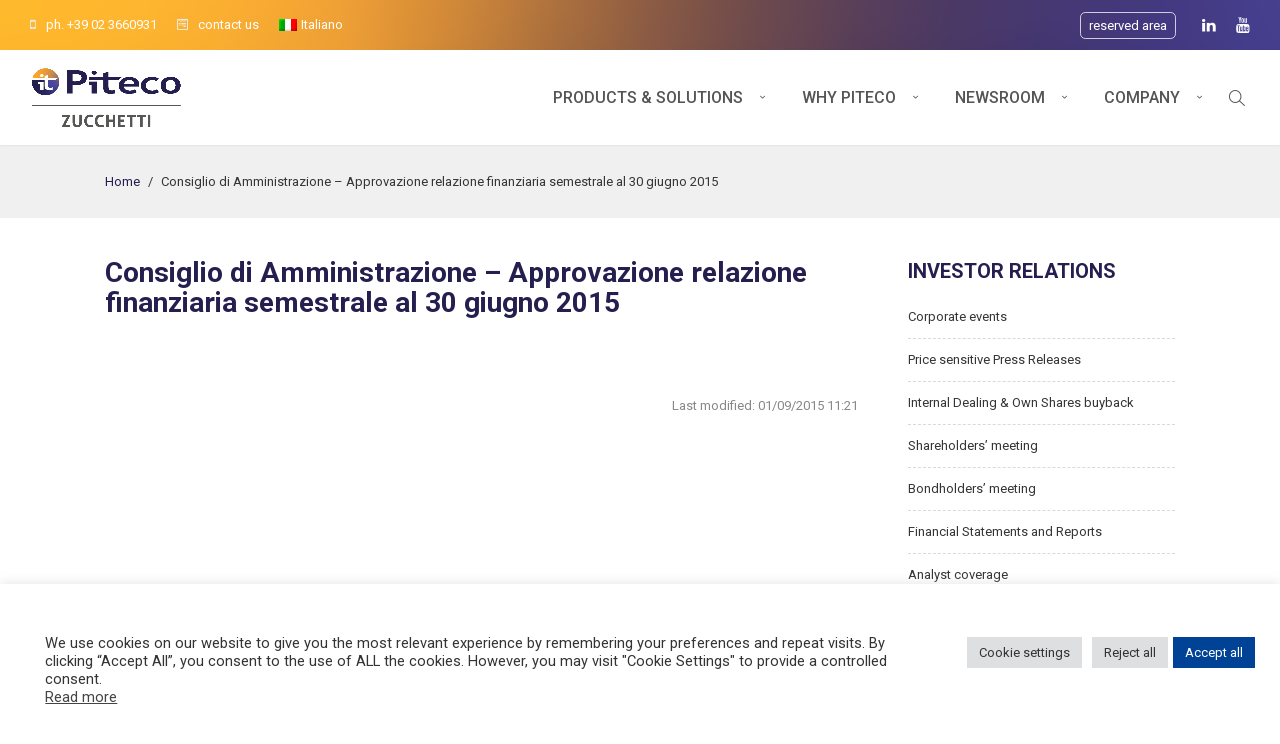

--- FILE ---
content_type: text/html; charset=UTF-8
request_url: https://www.pitecolab.it/en/ir-document/consiglio-di-amministrazione-approvazione-relazione-finanziaria-semestrale-al-30-giugno-2015-2/
body_size: 120759
content:
<!DOCTYPE html>
<html lang="en-US">
    <head>        
        <meta charset="UTF-8">   
        <meta name="viewport" content="width=device-width, initial-scale=1.0, maximum-scale=1.0, user-scalable=no" /><meta name='robots' content='index, follow, max-image-preview:large, max-snippet:-1, max-video-preview:-1' />
	<style>img:is([sizes="auto" i], [sizes^="auto," i]) { contain-intrinsic-size: 3000px 1500px }</style>
	
	<!-- This site is optimized with the Yoast SEO plugin v26.1.1 - https://yoast.com/wordpress/plugins/seo/ -->
	<title>Consiglio di Amministrazione - Approvazione relazione finanziaria semestrale al 30 giugno 2015 - Piteco</title>
	<link rel="canonical" href="https://www.pitecolab.it/ir-document/consiglio-di-amministrazione-approvazione-relazione-finanziaria-semestrale-al-30-giugno-2015-2/" />
	<meta property="og:locale" content="en_US" />
	<meta property="og:type" content="article" />
	<meta property="og:title" content="Consiglio di Amministrazione - Approvazione relazione finanziaria semestrale al 30 giugno 2015 - Piteco" />
	<meta property="og:url" content="https://www.pitecolab.it/en/ir-document/consiglio-di-amministrazione-approvazione-relazione-finanziaria-semestrale-al-30-giugno-2015-2/" />
	<meta property="og:site_name" content="Piteco" />
	<meta name="twitter:card" content="summary_large_image" />
	<script type="application/ld+json" class="yoast-schema-graph">{"@context":"https://schema.org","@graph":[{"@type":"WebPage","@id":"https://www.pitecolab.it/en/ir-document/consiglio-di-amministrazione-approvazione-relazione-finanziaria-semestrale-al-30-giugno-2015-2/","url":"https://www.pitecolab.it/en/ir-document/consiglio-di-amministrazione-approvazione-relazione-finanziaria-semestrale-al-30-giugno-2015-2/","name":"Consiglio di Amministrazione - Approvazione relazione finanziaria semestrale al 30 giugno 2015 - Piteco","isPartOf":{"@id":"https://www.pitecolab.it/en/#website"},"datePublished":"2015-09-01T09:21:50+00:00","breadcrumb":{"@id":"https://www.pitecolab.it/en/ir-document/consiglio-di-amministrazione-approvazione-relazione-finanziaria-semestrale-al-30-giugno-2015-2/#breadcrumb"},"inLanguage":"en-US","potentialAction":[{"@type":"ReadAction","target":["https://www.pitecolab.it/en/ir-document/consiglio-di-amministrazione-approvazione-relazione-finanziaria-semestrale-al-30-giugno-2015-2/"]}]},{"@type":"BreadcrumbList","@id":"https://www.pitecolab.it/en/ir-document/consiglio-di-amministrazione-approvazione-relazione-finanziaria-semestrale-al-30-giugno-2015-2/#breadcrumb","itemListElement":[{"@type":"ListItem","position":1,"name":"Home","item":"https://www.pitecolab.it/en/"},{"@type":"ListItem","position":2,"name":"IR Documents","item":"https://www.pitecolab.it/en/ir-document/"},{"@type":"ListItem","position":3,"name":"Consiglio di Amministrazione &#8211; Approvazione relazione finanziaria semestrale al 30 giugno 2015"}]},{"@type":"WebSite","@id":"https://www.pitecolab.it/en/#website","url":"https://www.pitecolab.it/en/","name":"Piteco","description":"","publisher":{"@id":"https://www.pitecolab.it/en/#organization"},"potentialAction":[{"@type":"SearchAction","target":{"@type":"EntryPoint","urlTemplate":"https://www.pitecolab.it/en/?s={search_term_string}"},"query-input":{"@type":"PropertyValueSpecification","valueRequired":true,"valueName":"search_term_string"}}],"inLanguage":"en-US"},{"@type":"Organization","@id":"https://www.pitecolab.it/en/#organization","name":"Piteco S.p.A.","url":"https://www.pitecolab.it/en/","logo":{"@type":"ImageObject","inLanguage":"en-US","@id":"https://www.pitecolab.it/en/#/schema/logo/image/","url":"https://www.pitecolab.it/wp-content/uploads/2019/11/LOGO-Piteco.png","contentUrl":"https://www.pitecolab.it/wp-content/uploads/2019/11/LOGO-Piteco.png","width":444,"height":136,"caption":"Piteco S.p.A."},"image":{"@id":"https://www.pitecolab.it/en/#/schema/logo/image/"}}]}</script>
	<!-- / Yoast SEO plugin. -->


<link rel='dns-prefetch' href='//www.google.com' />
<link rel='dns-prefetch' href='//fonts.googleapis.com' />
<link rel="alternate" type="application/rss+xml" title="Piteco &raquo; Feed" href="https://www.pitecolab.it/en/feed/" />
<link rel="alternate" type="application/rss+xml" title="Piteco &raquo; Comments Feed" href="https://www.pitecolab.it/en/comments/feed/" />
<script type="text/javascript">
/* <![CDATA[ */
window._wpemojiSettings = {"baseUrl":"https:\/\/s.w.org\/images\/core\/emoji\/16.0.1\/72x72\/","ext":".png","svgUrl":"https:\/\/s.w.org\/images\/core\/emoji\/16.0.1\/svg\/","svgExt":".svg","source":{"concatemoji":"https:\/\/www.pitecolab.it\/wp-includes\/js\/wp-emoji-release.min.js?ver=5005bc33ac4c9ad6c69078719f526a63"}};
/*! This file is auto-generated */
!function(s,n){var o,i,e;function c(e){try{var t={supportTests:e,timestamp:(new Date).valueOf()};sessionStorage.setItem(o,JSON.stringify(t))}catch(e){}}function p(e,t,n){e.clearRect(0,0,e.canvas.width,e.canvas.height),e.fillText(t,0,0);var t=new Uint32Array(e.getImageData(0,0,e.canvas.width,e.canvas.height).data),a=(e.clearRect(0,0,e.canvas.width,e.canvas.height),e.fillText(n,0,0),new Uint32Array(e.getImageData(0,0,e.canvas.width,e.canvas.height).data));return t.every(function(e,t){return e===a[t]})}function u(e,t){e.clearRect(0,0,e.canvas.width,e.canvas.height),e.fillText(t,0,0);for(var n=e.getImageData(16,16,1,1),a=0;a<n.data.length;a++)if(0!==n.data[a])return!1;return!0}function f(e,t,n,a){switch(t){case"flag":return n(e,"\ud83c\udff3\ufe0f\u200d\u26a7\ufe0f","\ud83c\udff3\ufe0f\u200b\u26a7\ufe0f")?!1:!n(e,"\ud83c\udde8\ud83c\uddf6","\ud83c\udde8\u200b\ud83c\uddf6")&&!n(e,"\ud83c\udff4\udb40\udc67\udb40\udc62\udb40\udc65\udb40\udc6e\udb40\udc67\udb40\udc7f","\ud83c\udff4\u200b\udb40\udc67\u200b\udb40\udc62\u200b\udb40\udc65\u200b\udb40\udc6e\u200b\udb40\udc67\u200b\udb40\udc7f");case"emoji":return!a(e,"\ud83e\udedf")}return!1}function g(e,t,n,a){var r="undefined"!=typeof WorkerGlobalScope&&self instanceof WorkerGlobalScope?new OffscreenCanvas(300,150):s.createElement("canvas"),o=r.getContext("2d",{willReadFrequently:!0}),i=(o.textBaseline="top",o.font="600 32px Arial",{});return e.forEach(function(e){i[e]=t(o,e,n,a)}),i}function t(e){var t=s.createElement("script");t.src=e,t.defer=!0,s.head.appendChild(t)}"undefined"!=typeof Promise&&(o="wpEmojiSettingsSupports",i=["flag","emoji"],n.supports={everything:!0,everythingExceptFlag:!0},e=new Promise(function(e){s.addEventListener("DOMContentLoaded",e,{once:!0})}),new Promise(function(t){var n=function(){try{var e=JSON.parse(sessionStorage.getItem(o));if("object"==typeof e&&"number"==typeof e.timestamp&&(new Date).valueOf()<e.timestamp+604800&&"object"==typeof e.supportTests)return e.supportTests}catch(e){}return null}();if(!n){if("undefined"!=typeof Worker&&"undefined"!=typeof OffscreenCanvas&&"undefined"!=typeof URL&&URL.createObjectURL&&"undefined"!=typeof Blob)try{var e="postMessage("+g.toString()+"("+[JSON.stringify(i),f.toString(),p.toString(),u.toString()].join(",")+"));",a=new Blob([e],{type:"text/javascript"}),r=new Worker(URL.createObjectURL(a),{name:"wpTestEmojiSupports"});return void(r.onmessage=function(e){c(n=e.data),r.terminate(),t(n)})}catch(e){}c(n=g(i,f,p,u))}t(n)}).then(function(e){for(var t in e)n.supports[t]=e[t],n.supports.everything=n.supports.everything&&n.supports[t],"flag"!==t&&(n.supports.everythingExceptFlag=n.supports.everythingExceptFlag&&n.supports[t]);n.supports.everythingExceptFlag=n.supports.everythingExceptFlag&&!n.supports.flag,n.DOMReady=!1,n.readyCallback=function(){n.DOMReady=!0}}).then(function(){return e}).then(function(){var e;n.supports.everything||(n.readyCallback(),(e=n.source||{}).concatemoji?t(e.concatemoji):e.wpemoji&&e.twemoji&&(t(e.twemoji),t(e.wpemoji)))}))}((window,document),window._wpemojiSettings);
/* ]]> */
</script>
<style id='wp-emoji-styles-inline-css' type='text/css'>

	img.wp-smiley, img.emoji {
		display: inline !important;
		border: none !important;
		box-shadow: none !important;
		height: 1em !important;
		width: 1em !important;
		margin: 0 0.07em !important;
		vertical-align: -0.1em !important;
		background: none !important;
		padding: 0 !important;
	}
</style>
<link rel='stylesheet' id='wp-block-library-css' href='https://www.pitecolab.it/wp-includes/css/dist/block-library/style.min.css?ver=5005bc33ac4c9ad6c69078719f526a63' type='text/css' media='all' />
<style id='classic-theme-styles-inline-css' type='text/css'>
/*! This file is auto-generated */
.wp-block-button__link{color:#fff;background-color:#32373c;border-radius:9999px;box-shadow:none;text-decoration:none;padding:calc(.667em + 2px) calc(1.333em + 2px);font-size:1.125em}.wp-block-file__button{background:#32373c;color:#fff;text-decoration:none}
</style>
<link rel='stylesheet' id='wp-components-css' href='https://www.pitecolab.it/wp-includes/css/dist/components/style.min.css?ver=5005bc33ac4c9ad6c69078719f526a63' type='text/css' media='all' />
<link rel='stylesheet' id='wp-preferences-css' href='https://www.pitecolab.it/wp-includes/css/dist/preferences/style.min.css?ver=5005bc33ac4c9ad6c69078719f526a63' type='text/css' media='all' />
<link rel='stylesheet' id='wp-block-editor-css' href='https://www.pitecolab.it/wp-includes/css/dist/block-editor/style.min.css?ver=5005bc33ac4c9ad6c69078719f526a63' type='text/css' media='all' />
<link rel='stylesheet' id='popup-maker-block-library-style-css' href='https://www.pitecolab.it/wp-content/plugins/popup-maker/dist/packages/block-library-style.css?ver=dbea705cfafe089d65f1' type='text/css' media='all' />
<style id='global-styles-inline-css' type='text/css'>
:root{--wp--preset--aspect-ratio--square: 1;--wp--preset--aspect-ratio--4-3: 4/3;--wp--preset--aspect-ratio--3-4: 3/4;--wp--preset--aspect-ratio--3-2: 3/2;--wp--preset--aspect-ratio--2-3: 2/3;--wp--preset--aspect-ratio--16-9: 16/9;--wp--preset--aspect-ratio--9-16: 9/16;--wp--preset--color--black: #000000;--wp--preset--color--cyan-bluish-gray: #abb8c3;--wp--preset--color--white: #ffffff;--wp--preset--color--pale-pink: #f78da7;--wp--preset--color--vivid-red: #cf2e2e;--wp--preset--color--luminous-vivid-orange: #ff6900;--wp--preset--color--luminous-vivid-amber: #fcb900;--wp--preset--color--light-green-cyan: #7bdcb5;--wp--preset--color--vivid-green-cyan: #00d084;--wp--preset--color--pale-cyan-blue: #8ed1fc;--wp--preset--color--vivid-cyan-blue: #0693e3;--wp--preset--color--vivid-purple: #9b51e0;--wp--preset--gradient--vivid-cyan-blue-to-vivid-purple: linear-gradient(135deg,rgba(6,147,227,1) 0%,rgb(155,81,224) 100%);--wp--preset--gradient--light-green-cyan-to-vivid-green-cyan: linear-gradient(135deg,rgb(122,220,180) 0%,rgb(0,208,130) 100%);--wp--preset--gradient--luminous-vivid-amber-to-luminous-vivid-orange: linear-gradient(135deg,rgba(252,185,0,1) 0%,rgba(255,105,0,1) 100%);--wp--preset--gradient--luminous-vivid-orange-to-vivid-red: linear-gradient(135deg,rgba(255,105,0,1) 0%,rgb(207,46,46) 100%);--wp--preset--gradient--very-light-gray-to-cyan-bluish-gray: linear-gradient(135deg,rgb(238,238,238) 0%,rgb(169,184,195) 100%);--wp--preset--gradient--cool-to-warm-spectrum: linear-gradient(135deg,rgb(74,234,220) 0%,rgb(151,120,209) 20%,rgb(207,42,186) 40%,rgb(238,44,130) 60%,rgb(251,105,98) 80%,rgb(254,248,76) 100%);--wp--preset--gradient--blush-light-purple: linear-gradient(135deg,rgb(255,206,236) 0%,rgb(152,150,240) 100%);--wp--preset--gradient--blush-bordeaux: linear-gradient(135deg,rgb(254,205,165) 0%,rgb(254,45,45) 50%,rgb(107,0,62) 100%);--wp--preset--gradient--luminous-dusk: linear-gradient(135deg,rgb(255,203,112) 0%,rgb(199,81,192) 50%,rgb(65,88,208) 100%);--wp--preset--gradient--pale-ocean: linear-gradient(135deg,rgb(255,245,203) 0%,rgb(182,227,212) 50%,rgb(51,167,181) 100%);--wp--preset--gradient--electric-grass: linear-gradient(135deg,rgb(202,248,128) 0%,rgb(113,206,126) 100%);--wp--preset--gradient--midnight: linear-gradient(135deg,rgb(2,3,129) 0%,rgb(40,116,252) 100%);--wp--preset--font-size--small: 13px;--wp--preset--font-size--medium: 20px;--wp--preset--font-size--large: 36px;--wp--preset--font-size--x-large: 42px;--wp--preset--spacing--20: 0.44rem;--wp--preset--spacing--30: 0.67rem;--wp--preset--spacing--40: 1rem;--wp--preset--spacing--50: 1.5rem;--wp--preset--spacing--60: 2.25rem;--wp--preset--spacing--70: 3.38rem;--wp--preset--spacing--80: 5.06rem;--wp--preset--shadow--natural: 6px 6px 9px rgba(0, 0, 0, 0.2);--wp--preset--shadow--deep: 12px 12px 50px rgba(0, 0, 0, 0.4);--wp--preset--shadow--sharp: 6px 6px 0px rgba(0, 0, 0, 0.2);--wp--preset--shadow--outlined: 6px 6px 0px -3px rgba(255, 255, 255, 1), 6px 6px rgba(0, 0, 0, 1);--wp--preset--shadow--crisp: 6px 6px 0px rgba(0, 0, 0, 1);}:where(.is-layout-flex){gap: 0.5em;}:where(.is-layout-grid){gap: 0.5em;}body .is-layout-flex{display: flex;}.is-layout-flex{flex-wrap: wrap;align-items: center;}.is-layout-flex > :is(*, div){margin: 0;}body .is-layout-grid{display: grid;}.is-layout-grid > :is(*, div){margin: 0;}:where(.wp-block-columns.is-layout-flex){gap: 2em;}:where(.wp-block-columns.is-layout-grid){gap: 2em;}:where(.wp-block-post-template.is-layout-flex){gap: 1.25em;}:where(.wp-block-post-template.is-layout-grid){gap: 1.25em;}.has-black-color{color: var(--wp--preset--color--black) !important;}.has-cyan-bluish-gray-color{color: var(--wp--preset--color--cyan-bluish-gray) !important;}.has-white-color{color: var(--wp--preset--color--white) !important;}.has-pale-pink-color{color: var(--wp--preset--color--pale-pink) !important;}.has-vivid-red-color{color: var(--wp--preset--color--vivid-red) !important;}.has-luminous-vivid-orange-color{color: var(--wp--preset--color--luminous-vivid-orange) !important;}.has-luminous-vivid-amber-color{color: var(--wp--preset--color--luminous-vivid-amber) !important;}.has-light-green-cyan-color{color: var(--wp--preset--color--light-green-cyan) !important;}.has-vivid-green-cyan-color{color: var(--wp--preset--color--vivid-green-cyan) !important;}.has-pale-cyan-blue-color{color: var(--wp--preset--color--pale-cyan-blue) !important;}.has-vivid-cyan-blue-color{color: var(--wp--preset--color--vivid-cyan-blue) !important;}.has-vivid-purple-color{color: var(--wp--preset--color--vivid-purple) !important;}.has-black-background-color{background-color: var(--wp--preset--color--black) !important;}.has-cyan-bluish-gray-background-color{background-color: var(--wp--preset--color--cyan-bluish-gray) !important;}.has-white-background-color{background-color: var(--wp--preset--color--white) !important;}.has-pale-pink-background-color{background-color: var(--wp--preset--color--pale-pink) !important;}.has-vivid-red-background-color{background-color: var(--wp--preset--color--vivid-red) !important;}.has-luminous-vivid-orange-background-color{background-color: var(--wp--preset--color--luminous-vivid-orange) !important;}.has-luminous-vivid-amber-background-color{background-color: var(--wp--preset--color--luminous-vivid-amber) !important;}.has-light-green-cyan-background-color{background-color: var(--wp--preset--color--light-green-cyan) !important;}.has-vivid-green-cyan-background-color{background-color: var(--wp--preset--color--vivid-green-cyan) !important;}.has-pale-cyan-blue-background-color{background-color: var(--wp--preset--color--pale-cyan-blue) !important;}.has-vivid-cyan-blue-background-color{background-color: var(--wp--preset--color--vivid-cyan-blue) !important;}.has-vivid-purple-background-color{background-color: var(--wp--preset--color--vivid-purple) !important;}.has-black-border-color{border-color: var(--wp--preset--color--black) !important;}.has-cyan-bluish-gray-border-color{border-color: var(--wp--preset--color--cyan-bluish-gray) !important;}.has-white-border-color{border-color: var(--wp--preset--color--white) !important;}.has-pale-pink-border-color{border-color: var(--wp--preset--color--pale-pink) !important;}.has-vivid-red-border-color{border-color: var(--wp--preset--color--vivid-red) !important;}.has-luminous-vivid-orange-border-color{border-color: var(--wp--preset--color--luminous-vivid-orange) !important;}.has-luminous-vivid-amber-border-color{border-color: var(--wp--preset--color--luminous-vivid-amber) !important;}.has-light-green-cyan-border-color{border-color: var(--wp--preset--color--light-green-cyan) !important;}.has-vivid-green-cyan-border-color{border-color: var(--wp--preset--color--vivid-green-cyan) !important;}.has-pale-cyan-blue-border-color{border-color: var(--wp--preset--color--pale-cyan-blue) !important;}.has-vivid-cyan-blue-border-color{border-color: var(--wp--preset--color--vivid-cyan-blue) !important;}.has-vivid-purple-border-color{border-color: var(--wp--preset--color--vivid-purple) !important;}.has-vivid-cyan-blue-to-vivid-purple-gradient-background{background: var(--wp--preset--gradient--vivid-cyan-blue-to-vivid-purple) !important;}.has-light-green-cyan-to-vivid-green-cyan-gradient-background{background: var(--wp--preset--gradient--light-green-cyan-to-vivid-green-cyan) !important;}.has-luminous-vivid-amber-to-luminous-vivid-orange-gradient-background{background: var(--wp--preset--gradient--luminous-vivid-amber-to-luminous-vivid-orange) !important;}.has-luminous-vivid-orange-to-vivid-red-gradient-background{background: var(--wp--preset--gradient--luminous-vivid-orange-to-vivid-red) !important;}.has-very-light-gray-to-cyan-bluish-gray-gradient-background{background: var(--wp--preset--gradient--very-light-gray-to-cyan-bluish-gray) !important;}.has-cool-to-warm-spectrum-gradient-background{background: var(--wp--preset--gradient--cool-to-warm-spectrum) !important;}.has-blush-light-purple-gradient-background{background: var(--wp--preset--gradient--blush-light-purple) !important;}.has-blush-bordeaux-gradient-background{background: var(--wp--preset--gradient--blush-bordeaux) !important;}.has-luminous-dusk-gradient-background{background: var(--wp--preset--gradient--luminous-dusk) !important;}.has-pale-ocean-gradient-background{background: var(--wp--preset--gradient--pale-ocean) !important;}.has-electric-grass-gradient-background{background: var(--wp--preset--gradient--electric-grass) !important;}.has-midnight-gradient-background{background: var(--wp--preset--gradient--midnight) !important;}.has-small-font-size{font-size: var(--wp--preset--font-size--small) !important;}.has-medium-font-size{font-size: var(--wp--preset--font-size--medium) !important;}.has-large-font-size{font-size: var(--wp--preset--font-size--large) !important;}.has-x-large-font-size{font-size: var(--wp--preset--font-size--x-large) !important;}
:where(.wp-block-post-template.is-layout-flex){gap: 1.25em;}:where(.wp-block-post-template.is-layout-grid){gap: 1.25em;}
:where(.wp-block-columns.is-layout-flex){gap: 2em;}:where(.wp-block-columns.is-layout-grid){gap: 2em;}
:root :where(.wp-block-pullquote){font-size: 1.5em;line-height: 1.6;}
</style>
<link rel='stylesheet' id='lvca-animate-styles-css' href='https://www.pitecolab.it/wp-content/plugins/addons-for-visual-composer-premium/assets/css/animate.css?ver=3.9.3' type='text/css' media='all' />
<link rel='stylesheet' id='lvca-frontend-styles-css' href='https://www.pitecolab.it/wp-content/plugins/addons-for-visual-composer-premium/assets/css/lvca-frontend.css?ver=3.9.3' type='text/css' media='all' />
<link rel='stylesheet' id='lvca-icomoon-styles-css' href='https://www.pitecolab.it/wp-content/plugins/addons-for-visual-composer-premium/assets/css/icomoon.css?ver=3.9.3' type='text/css' media='all' />
<link rel='stylesheet' id='cookie-law-info-css' href='https://www.pitecolab.it/wp-content/plugins/cookie-law-info/legacy/public/css/cookie-law-info-public.css?ver=3.3.5' type='text/css' media='all' />
<link rel='stylesheet' id='cookie-law-info-gdpr-css' href='https://www.pitecolab.it/wp-content/plugins/cookie-law-info/legacy/public/css/cookie-law-info-gdpr.css?ver=3.3.5' type='text/css' media='all' />
<link rel='stylesheet' id='da-frontend-css' href='https://www.pitecolab.it/wp-content/plugins/download-attachments/css/frontend.css?ver=1.3.1' type='text/css' media='all' />
<link rel='stylesheet' id='hide-admin-bar-based-on-user-roles-css' href='https://www.pitecolab.it/wp-content/plugins/hide-admin-bar-based-on-user-roles/public/css/hide-admin-bar-based-on-user-roles-public.css?ver=5.2.0' type='text/css' media='all' />
<link rel='stylesheet' id='theme-my-login-css' href='https://www.pitecolab.it/wp-content/plugins/theme-my-login/assets/styles/theme-my-login.min.css?ver=7.1.14' type='text/css' media='all' />
<link rel='stylesheet' id='wpml-menu-item-0-css' href='https://www.pitecolab.it/wp-content/plugins/sitepress-multilingual-cms/templates/language-switchers/menu-item/style.min.css?ver=1' type='text/css' media='all' />
<link rel='stylesheet' id='lvca-accordion-css' href='https://www.pitecolab.it/wp-content/plugins/addons-for-visual-composer-premium/includes/addons/accordion/css/style.css?ver=3.9.3' type='text/css' media='all' />
<link rel='stylesheet' id='lvca-slick-css' href='https://www.pitecolab.it/wp-content/plugins/addons-for-visual-composer-premium/assets/css/slick.css?ver=3.9.3' type='text/css' media='all' />
<link rel='stylesheet' id='lvca-carousel-css' href='https://www.pitecolab.it/wp-content/plugins/addons-for-visual-composer-premium/includes/addons/carousel/css/style.css?ver=3.9.3' type='text/css' media='all' />
<link rel='stylesheet' id='lvca-clients-css' href='https://www.pitecolab.it/wp-content/plugins/addons-for-visual-composer-premium/includes/addons/clients/css/style.css?ver=3.9.3' type='text/css' media='all' />
<link rel='stylesheet' id='lvca-heading-css' href='https://www.pitecolab.it/wp-content/plugins/addons-for-visual-composer-premium/includes/addons/heading/css/style.css?ver=3.9.3' type='text/css' media='all' />
<link rel='stylesheet' id='lvca-odometers-css' href='https://www.pitecolab.it/wp-content/plugins/addons-for-visual-composer-premium/includes/addons/odometers/css/style.css?ver=3.9.3' type='text/css' media='all' />
<link rel='stylesheet' id='lvca-piecharts-css' href='https://www.pitecolab.it/wp-content/plugins/addons-for-visual-composer-premium/includes/addons/piecharts/css/style.css?ver=3.9.3' type='text/css' media='all' />
<link rel='stylesheet' id='lvca-posts-carousel-css' href='https://www.pitecolab.it/wp-content/plugins/addons-for-visual-composer-premium/includes/addons/posts-carousel/css/style.css?ver=3.9.3' type='text/css' media='all' />
<link rel='stylesheet' id='lvca-pricing-table-css' href='https://www.pitecolab.it/wp-content/plugins/addons-for-visual-composer-premium/includes/addons/pricing-table/css/style.css?ver=3.9.3' type='text/css' media='all' />
<link rel='stylesheet' id='lvca-services-css' href='https://www.pitecolab.it/wp-content/plugins/addons-for-visual-composer-premium/includes/addons/services/css/style.css?ver=3.9.3' type='text/css' media='all' />
<link rel='stylesheet' id='lvca-stats-bar-css' href='https://www.pitecolab.it/wp-content/plugins/addons-for-visual-composer-premium/includes/addons/stats-bar/css/style.css?ver=3.9.3' type='text/css' media='all' />
<link rel='stylesheet' id='lvca-tabs-css' href='https://www.pitecolab.it/wp-content/plugins/addons-for-visual-composer-premium/includes/addons/tabs/css/style.css?ver=3.9.3' type='text/css' media='all' />
<link rel='stylesheet' id='lvca-team-members-css' href='https://www.pitecolab.it/wp-content/plugins/addons-for-visual-composer-premium/includes/addons/team/css/style.css?ver=3.9.3' type='text/css' media='all' />
<link rel='stylesheet' id='lvca-testimonials-css' href='https://www.pitecolab.it/wp-content/plugins/addons-for-visual-composer-premium/includes/addons/testimonials/css/style.css?ver=3.9.3' type='text/css' media='all' />
<link rel='stylesheet' id='lvca-flexslider-css' href='https://www.pitecolab.it/wp-content/plugins/addons-for-visual-composer-premium/assets/css/flexslider.css?ver=3.9.3' type='text/css' media='all' />
<link rel='stylesheet' id='lvca-testimonials-slider-css' href='https://www.pitecolab.it/wp-content/plugins/addons-for-visual-composer-premium/includes/addons/testimonials-slider/css/style.css?ver=3.9.3' type='text/css' media='all' />
<link rel='stylesheet' id='lvca-blocks-css' href='https://www.pitecolab.it/wp-content/plugins/addons-for-visual-composer-premium/assets/css/premium/lvca-blocks.css?ver=3.9.3' type='text/css' media='all' />
<link rel='stylesheet' id='lvca-fancybox-css' href='https://www.pitecolab.it/wp-content/plugins/addons-for-visual-composer-premium/assets/css/premium/jquery.fancybox.css?ver=3.9.3' type='text/css' media='all' />
<link rel='stylesheet' id='lvca-premium-frontend-styles-css' href='https://www.pitecolab.it/wp-content/plugins/addons-for-visual-composer-premium/assets/css/premium/lvca-frontend.css?ver=3.9.3' type='text/css' media='all' />
<link rel='stylesheet' id='lvca-portfolio-css' href='https://www.pitecolab.it/wp-content/plugins/addons-for-visual-composer-premium/includes/addons/premium/portfolio/css/style.css?ver=3.9.3' type='text/css' media='all' />
<link rel='stylesheet' id='lvca-gallery-carousel-css' href='https://www.pitecolab.it/wp-content/plugins/addons-for-visual-composer-premium/includes/addons/premium/gallery-carousel/css/style.css?ver=3.9.3' type='text/css' media='all' />
<link rel='stylesheet' id='lvca-gallery-css' href='https://www.pitecolab.it/wp-content/plugins/addons-for-visual-composer-premium/includes/addons/premium/gallery/css/style.css?ver=3.9.3' type='text/css' media='all' />
<link rel='stylesheet' id='wyde-animations-css' href='https://www.pitecolab.it/wp-content/plugins/wyde-core/shortcodes/css/animation.css?ver=3.8.1' type='text/css' media='all' />
<link rel='stylesheet' id='wyde-font-awesome-css' href='https://www.pitecolab.it/wp-content/plugins/wyde-core/assets/css/font-awesome.min.css?ver=4.6.3' type='text/css' media='all' />
<link rel='stylesheet' id='aoraki-main-css' href='https://www.pitecolab.it/wp-content/themes/aoraki/css/main.css?ver=1.1.3' type='text/css' media='all' />
<link rel='stylesheet' id='aoraki-shortcodes-css' href='https://www.pitecolab.it/wp-content/themes/aoraki/css/shortcodes.css?ver=1.1.3' type='text/css' media='all' />
<link rel='stylesheet' id='aoraki-css' href='https://www.pitecolab.it/wp-content/themes/piteco19/style.css?ver=1.1.3' type='text/css' media='all' />
<link rel='stylesheet' id='aoraki-icons-css' href='https://www.pitecolab.it/wp-content/themes/aoraki/css/icons.css?ver=1.1.3' type='text/css' media='all' />
<link rel='stylesheet' id='lightcase-css' href='https://www.pitecolab.it/wp-content/themes/aoraki/css/lightcase.css?ver=1.1.3' type='text/css' media='all' />
<link rel='stylesheet' id='piteco-popup-css' href='https://www.pitecolab.it/wp-content/plugins/piteco-popup//assets/css/popup.css?ver=0.0.1' type='text/css' media='all' />
<link rel='stylesheet' id='lvca-slider-css' href='https://www.pitecolab.it/wp-content/plugins/addons-for-visual-composer-premium/includes/addons/premium/slider/css/style.css?ver=3.9.3' type='text/css' media='all' />
<link rel='stylesheet' id='redux-google-fonts-aoraki_options-css' href='https://fonts.googleapis.com/css?family=Roboto%3A100%2C300%2C400%2C500%2C700%2C900%2C100italic%2C300italic%2C400italic%2C500italic%2C700italic%2C900italic&#038;subset=latin-ext&#038;ver=1757578375' type='text/css' media='all' />
<script type="text/javascript" id="wpml-cookie-js-extra">
/* <![CDATA[ */
var wpml_cookies = {"wp-wpml_current_language":{"value":"en","expires":1,"path":"\/"}};
var wpml_cookies = {"wp-wpml_current_language":{"value":"en","expires":1,"path":"\/"}};
/* ]]> */
</script>
<script type="text/javascript" src="https://www.pitecolab.it/wp-content/plugins/sitepress-multilingual-cms/res/js/cookies/language-cookie.js?ver=476000" id="wpml-cookie-js" defer="defer" data-wp-strategy="defer"></script>
<script type="text/javascript" src="https://www.pitecolab.it/wp-includes/js/jquery/jquery.min.js?ver=3.7.1" id="jquery-core-js"></script>
<script type="text/javascript" src="https://www.pitecolab.it/wp-includes/js/jquery/jquery-migrate.min.js?ver=3.4.1" id="jquery-migrate-js"></script>
<script type="text/javascript" src="https://www.pitecolab.it/wp-content/themes/piteco19/assets/js/fixes.js?ver=5005bc33ac4c9ad6c69078719f526a63" id="piteco-theme-fix-js"></script>
<script type="text/javascript" src="https://www.pitecolab.it/wp-content/plugins/addons-for-visual-composer-premium/assets/js/jquery.waypoints.min.js?ver=3.9.3" id="lvca-waypoints-js"></script>
<script type="text/javascript" id="lvca-frontend-scripts-js-extra">
/* <![CDATA[ */
var lvca_ajax_object = {"ajax_url":"https:\/\/www.pitecolab.it\/wp-admin\/admin-ajax.php"};
var lvca_settings = {"mobile_width":"780","custom_css":""};
/* ]]> */
</script>
<script type="text/javascript" src="https://www.pitecolab.it/wp-content/plugins/addons-for-visual-composer-premium/assets/js/lvca-frontend.min.js?ver=3.9.3" id="lvca-frontend-scripts-js"></script>
<script type="text/javascript" id="cookie-law-info-js-extra">
/* <![CDATA[ */
var Cli_Data = {"nn_cookie_ids":["yt-remote-device-id","yt-remote-connected-devices","yt.innertube::requests","yt.innertube::nextId","_ga","_gid","CONSENT","_gat","wp-wpml_current_language","_GRECAPTCHA","YSC","VISITOR_INFO1_LIVE"],"cookielist":[],"non_necessary_cookies":[],"ccpaEnabled":"","ccpaRegionBased":"","ccpaBarEnabled":"","strictlyEnabled":["necessary","obligatoire"],"ccpaType":"gdpr","js_blocking":"1","custom_integration":"","triggerDomRefresh":"","secure_cookies":""};
var cli_cookiebar_settings = {"animate_speed_hide":"500","animate_speed_show":"500","background":"#FFF","border":"#b1a6a6c2","border_on":"","button_1_button_colour":"#004396","button_1_button_hover":"#003678","button_1_link_colour":"#fff","button_1_as_button":"1","button_1_new_win":"","button_2_button_colour":"#333","button_2_button_hover":"#292929","button_2_link_colour":"#444","button_2_as_button":"","button_2_hidebar":"1","button_3_button_colour":"#dedfe0","button_3_button_hover":"#b2b2b3","button_3_link_colour":"#333333","button_3_as_button":"1","button_3_new_win":"","button_4_button_colour":"#dedfe0","button_4_button_hover":"#b2b2b3","button_4_link_colour":"#333333","button_4_as_button":"1","button_7_button_colour":"#004396","button_7_button_hover":"#003678","button_7_link_colour":"#fff","button_7_as_button":"1","button_7_new_win":"","font_family":"inherit","header_fix":"","notify_animate_hide":"1","notify_animate_show":"","notify_div_id":"#cookie-law-info-bar","notify_position_horizontal":"right","notify_position_vertical":"bottom","scroll_close":"","scroll_close_reload":"","accept_close_reload":"","reject_close_reload":"","showagain_tab":"","showagain_background":"#fff","showagain_border":"#000","showagain_div_id":"#cookie-law-info-again","showagain_x_position":"100px","text":"#333333","show_once_yn":"","show_once":"10000","logging_on":"","as_popup":"","popup_overlay":"1","bar_heading_text":"","cookie_bar_as":"banner","popup_showagain_position":"bottom-right","widget_position":"left"};
var log_object = {"ajax_url":"https:\/\/www.pitecolab.it\/wp-admin\/admin-ajax.php"};
/* ]]> */
</script>
<script type="text/javascript" src="https://www.pitecolab.it/wp-content/plugins/cookie-law-info/legacy/public/js/cookie-law-info-public.js?ver=3.3.5" id="cookie-law-info-js"></script>
<script type="text/javascript" src="https://www.pitecolab.it/wp-content/plugins/hide-admin-bar-based-on-user-roles/public/js/hide-admin-bar-based-on-user-roles-public.js?ver=5.2.0" id="hide-admin-bar-based-on-user-roles-js"></script>
<script type="text/javascript" src="//www.pitecolab.it/wp-content/plugins/revslider/sr6/assets/js/rbtools.min.js?ver=6.7.29" id="tp-tools-js"></script>
<script type="text/javascript" src="//www.pitecolab.it/wp-content/plugins/revslider/sr6/assets/js/rs6.min.js?ver=6.7.34" id="revmin-js"></script>
<script type="text/javascript" src="https://www.pitecolab.it/wp-content/plugins/addons-for-visual-composer-premium/includes/addons/accordion/js/accordion.min.js?ver=3.9.3" id="lvca-accordion-js"></script>
<script type="text/javascript" src="https://www.pitecolab.it/wp-content/plugins/addons-for-visual-composer-premium/assets/js/slick.min.js?ver=3.9.3" id="lvca-slick-carousel-js"></script>
<script type="text/javascript" src="https://www.pitecolab.it/wp-content/plugins/addons-for-visual-composer-premium/assets/js/jquery.stats.min.js?ver=3.9.3" id="lvca-stats-js"></script>
<script type="text/javascript" src="https://www.pitecolab.it/wp-content/plugins/addons-for-visual-composer-premium/includes/addons/odometers/js/odometer.min.js?ver=3.9.3" id="lvca-odometers-js"></script>
<script type="text/javascript" src="https://www.pitecolab.it/wp-content/plugins/addons-for-visual-composer-premium/includes/addons/piecharts/js/piechart.min.js?ver=3.9.3" id="lvca-piecharts-js"></script>
<script type="text/javascript" src="https://www.pitecolab.it/wp-content/plugins/addons-for-visual-composer-premium/includes/addons/posts-carousel/js/posts-carousel.min.js?ver=3.9.3" id="lvca-post-carousel-js"></script>
<script type="text/javascript" src="https://www.pitecolab.it/wp-content/plugins/addons-for-visual-composer-premium/includes/addons/spacer/js/spacer.min.js?ver=3.9.3" id="lvca-spacer-js"></script>
<script type="text/javascript" src="https://www.pitecolab.it/wp-content/plugins/addons-for-visual-composer-premium/includes/addons/services/js/services.min.js?ver=3.9.3" id="lvca-services-js"></script>
<script type="text/javascript" src="https://www.pitecolab.it/wp-content/plugins/addons-for-visual-composer-premium/includes/addons/stats-bar/js/stats-bar.min.js?ver=3.9.3" id="lvca-stats-bar-js"></script>
<script type="text/javascript" src="https://www.pitecolab.it/wp-content/plugins/addons-for-visual-composer-premium/includes/addons/tabs/js/tabs.min.js?ver=3.9.3" id="lvca-tabs-js"></script>
<script type="text/javascript" src="https://www.pitecolab.it/wp-content/plugins/addons-for-visual-composer-premium/assets/js/jquery.flexslider.min.js?ver=3.9.3" id="lvca-flexslider-js"></script>
<script type="text/javascript" src="https://www.pitecolab.it/wp-content/plugins/addons-for-visual-composer-premium/includes/addons/testimonials-slider/js/testimonials.min.js?ver=3.9.3" id="lvca-testimonials-slider-js"></script>
<script type="text/javascript" src="https://www.pitecolab.it/wp-content/plugins/addons-for-visual-composer-premium/assets/js/isotope.pkgd.min.js?ver=3.9.3" id="lvca-isotope-js"></script>
<script type="text/javascript" src="https://www.pitecolab.it/wp-content/plugins/addons-for-visual-composer-premium/assets/js/imagesloaded.pkgd.min.js?ver=3.9.3" id="lvca-imagesloaded-js"></script>
<script type="text/javascript" src="https://www.pitecolab.it/wp-content/plugins/addons-for-visual-composer-premium/assets/js/premium/lvca-blocks.min.js?ver=3.9.3" id="lvca-blocks-js"></script>
<script type="text/javascript" src="https://www.pitecolab.it/wp-content/plugins/addons-for-visual-composer-premium/assets/js/premium/jquery.fancybox.min.js?ver=3.9.3" id="lvca-fancybox-js"></script>
<script type="text/javascript" src="https://www.pitecolab.it/wp-content/plugins/addons-for-visual-composer-premium/includes/addons/premium/portfolio/js/portfolio.min.js?ver=3.9.3" id="lvca-portfolio-js"></script>
<script type="text/javascript" src="https://www.pitecolab.it/wp-content/plugins/addons-for-visual-composer-premium/includes/addons/premium/gallery-carousel/js/gallery-carousel.min.js?ver=3.9.3" id="lvca-gallery-carousel-js"></script>
<script type="text/javascript" src="https://www.pitecolab.it/wp-content/plugins/addons-for-visual-composer-premium/includes/addons/premium/gallery/js/gallery.min.js?ver=3.9.3" id="lvca-gallery-js"></script>
<script type="text/javascript" src="https://www.pitecolab.it/wp-content/plugins/wyde-core/assets/js/modernizr.js" id="modernizr-js"></script>
<script type="text/javascript" src="https://www.pitecolab.it/wp-content/plugins/addons-for-visual-composer-premium/includes/addons/premium/slider/js/slider.min.js?ver=3.9.3" id="lvca-slider-js"></script>
<link rel="https://api.w.org/" href="https://www.pitecolab.it/en/wp-json/" /><link rel="alternate" title="JSON" type="application/json" href="https://www.pitecolab.it/en/wp-json/wp/v2/ir-document/6959" /><link rel="EditURI" type="application/rsd+xml" title="RSD" href="https://www.pitecolab.it/xmlrpc.php?rsd" />

<link rel='shortlink' href='https://www.pitecolab.it/en/?p=6959' />
<link rel="alternate" title="oEmbed (JSON)" type="application/json+oembed" href="https://www.pitecolab.it/en/wp-json/oembed/1.0/embed?url=https%3A%2F%2Fwww.pitecolab.it%2Fen%2Fir-document%2Fconsiglio-di-amministrazione-approvazione-relazione-finanziaria-semestrale-al-30-giugno-2015-2%2F" />
<link rel="alternate" title="oEmbed (XML)" type="text/xml+oembed" href="https://www.pitecolab.it/en/wp-json/oembed/1.0/embed?url=https%3A%2F%2Fwww.pitecolab.it%2Fen%2Fir-document%2Fconsiglio-di-amministrazione-approvazione-relazione-finanziaria-semestrale-al-30-giugno-2015-2%2F&#038;format=xml" />
        <script type="text/javascript">
            (function () {
                window.lvca_fs = {can_use_premium_code: true};
            })();
        </script>
        		<script type="text/javascript">
				(function(c,l,a,r,i,t,y){
					c[a]=c[a]||function(){(c[a].q=c[a].q||[]).push(arguments)};t=l.createElement(r);t.async=1;
					t.src="https://www.clarity.ms/tag/"+i+"?ref=wordpress";y=l.getElementsByTagName(r)[0];y.parentNode.insertBefore(t,y);
				})(window, document, "clarity", "script", "qv8sk0hrsp");
		</script>
		<meta name="generator" content="WPML ver:4.7.6 stt:1,27;" />
<meta name="generator" content="Visual Composer 6.7.0"/>
<style type="text/css" id="custom-background-css">
body.custom-background { background-color: #ffffff; }
</style>
	<meta name="generator" content="Powered by Slider Revolution 6.7.34 - responsive, Mobile-Friendly Slider Plugin for WordPress with comfortable drag and drop interface." />
<link rel="icon" href="https://www.pitecolab.it/wp-content/uploads/2025/09/cropped-favicon-piteco-32x32.png" sizes="32x32" />
<link rel="icon" href="https://www.pitecolab.it/wp-content/uploads/2025/09/cropped-favicon-piteco-192x192.png" sizes="192x192" />
<link rel="apple-touch-icon" href="https://www.pitecolab.it/wp-content/uploads/2025/09/cropped-favicon-piteco-180x180.png" />
<meta name="msapplication-TileImage" content="https://www.pitecolab.it/wp-content/uploads/2025/09/cropped-favicon-piteco-270x270.png" />
<script>function setREVStartSize(e){
			//window.requestAnimationFrame(function() {
				window.RSIW = window.RSIW===undefined ? window.innerWidth : window.RSIW;
				window.RSIH = window.RSIH===undefined ? window.innerHeight : window.RSIH;
				try {
					var pw = document.getElementById(e.c).parentNode.offsetWidth,
						newh;
					pw = pw===0 || isNaN(pw) || (e.l=="fullwidth" || e.layout=="fullwidth") ? window.RSIW : pw;
					e.tabw = e.tabw===undefined ? 0 : parseInt(e.tabw);
					e.thumbw = e.thumbw===undefined ? 0 : parseInt(e.thumbw);
					e.tabh = e.tabh===undefined ? 0 : parseInt(e.tabh);
					e.thumbh = e.thumbh===undefined ? 0 : parseInt(e.thumbh);
					e.tabhide = e.tabhide===undefined ? 0 : parseInt(e.tabhide);
					e.thumbhide = e.thumbhide===undefined ? 0 : parseInt(e.thumbhide);
					e.mh = e.mh===undefined || e.mh=="" || e.mh==="auto" ? 0 : parseInt(e.mh,0);
					if(e.layout==="fullscreen" || e.l==="fullscreen")
						newh = Math.max(e.mh,window.RSIH);
					else{
						e.gw = Array.isArray(e.gw) ? e.gw : [e.gw];
						for (var i in e.rl) if (e.gw[i]===undefined || e.gw[i]===0) e.gw[i] = e.gw[i-1];
						e.gh = e.el===undefined || e.el==="" || (Array.isArray(e.el) && e.el.length==0)? e.gh : e.el;
						e.gh = Array.isArray(e.gh) ? e.gh : [e.gh];
						for (var i in e.rl) if (e.gh[i]===undefined || e.gh[i]===0) e.gh[i] = e.gh[i-1];
											
						var nl = new Array(e.rl.length),
							ix = 0,
							sl;
						e.tabw = e.tabhide>=pw ? 0 : e.tabw;
						e.thumbw = e.thumbhide>=pw ? 0 : e.thumbw;
						e.tabh = e.tabhide>=pw ? 0 : e.tabh;
						e.thumbh = e.thumbhide>=pw ? 0 : e.thumbh;
						for (var i in e.rl) nl[i] = e.rl[i]<window.RSIW ? 0 : e.rl[i];
						sl = nl[0];
						for (var i in nl) if (sl>nl[i] && nl[i]>0) { sl = nl[i]; ix=i;}
						var m = pw>(e.gw[ix]+e.tabw+e.thumbw) ? 1 : (pw-(e.tabw+e.thumbw)) / (e.gw[ix]);
						newh =  (e.gh[ix] * m) + (e.tabh + e.thumbh);
					}
					var el = document.getElementById(e.c);
					if (el!==null && el) el.style.height = newh+"px";
					el = document.getElementById(e.c+"_wrapper");
					if (el!==null && el) {
						el.style.height = newh+"px";
						el.style.display = "block";
					}
				} catch(e){
					console.log("Failure at Presize of Slider:" + e)
				}
			//});
		  };</script>
		<style type="text/css" id="wp-custom-css">
			/* dim. imm. blocco news */
.w-blog-posts.w-masonry .post-media > div {
    position: relative;
    height: 0;
    left: 0;
    right: 0;
    top: 0;
    padding: 0 0 66%;
    overflow: hidden;
}
@supports ( object-fit: cover ) {
    .w-blog-posts:not(.w-list) .post-media > div > a {
        position: absolute;
        height: 100%;
        width: 100%;
    }
    .w-blog-posts:not(.w-list) .post-media > div > a > img {
        object-fit: cover;
        max-width: none;
        height: 100%;
    }
}


/* menù "Experience" + largo */
.dropdown-nav ul > li.megamenu.grid-4-cols > ul > li {
	width: 22%;
}
.dropdown-nav ul > li.megamenu.grid-4-cols > ul > li.experience {
  width: 33%;
}
.megamenu > .sub-menu > .titolo-menu {
	margin-top: 0;
}
.no-link > a {
	cursor: default;
}


/* TEMP: eliminare 20/12/2021 */
/* Btn "Area riservata" */
.topbar__btn + .social-icons,
a.topbar__btn {
	float: left;
}
.top-bar-right {
	display: flex;
	align-items: center;
	justify-content: space-between;
}
.topbar__btn {
	margin-right: 2em;
	color: inherit;
	font-size: .82rem;
	padding: .1em .6em;
	border-radius: 0.4em;
	border: 1px solid rgba(255,255,255,.75);
	text-transform: lowercase;
}
.topbar__btn:hover,
.topbar__btn:focus {
	box-shadow: 0 0 2px 3px rgba(255,255,255,.2);
	border-color: #fff;
}

/*HOME PAGE Intelligent Financial Planner*/
.rientro-ifp {padding-right: 0px!important; padding-left: 0px!important;}



.riga-top {border-top:3px solid #FFF !important;}

.main-content.full-width .w-sidebar {background: #f5f5f5;background-image:url("https://www.pitecolab.it/wp-content/uploads/2024/11/sfumatura-sidebar.png");background-repeat: repeat-x;background-position:bottom;}


select {
    width: 100%;
    height: 40px;
    line-height: 18px;
    padding: 8px 6px;
    margin: 0;
}
		</style>
		<style type="text/css" title="dynamic-css" class="options-output">.single-post #content{background-size:cover;background-position:center center;}.archive.category #content, .archive.author #content, .archive.date #content{background-size:cover;background-position:center center;}body{font-family:Roboto,Arial, Helvetica, sans-serif;font-weight:400;color:#353535;font-size:15px;}#top-nav > ul, #top-nav > ul > li > a, .center-nav #top-nav > ul, .center-nav #top-nav > ul > li > a, .live-search-form input{font-family:Roboto,Arial, Helvetica, sans-serif;font-weight:500;font-size:16px;}.side-nav #vertical-nav > ul, .side-nav #vertical-nav > ul > li > a, #side-menu .ex-menu li a{font-family:Roboto,Arial, Helvetica, sans-serif;font-weight:700;}.w-button, .w-link-button, .w-ghost-button, a.button, button, .w-showmore .w-next, input[type="submit"], input[type="button"], input[type="reset"]{font-family:Roboto,Arial, Helvetica, sans-serif;font-weight:400;}h1{font-weight:700;color:#251f4f;font-size:36px;}h2{font-weight:700;color:#251f4f;font-size:22px;}h3{font-weight:700;font-size:18px;}h4,.w-heading.heading-4 .w-wrapper > span,.w-heading .subheading,.w-heading.heading-5 .heading-title,.w-heading.heading-6 .heading-title{font-weight:700;font-style:normal;}h5,blockquote,.format-quote .entry-title,.post .post-date strong,.w-blog-posts .post-external-link a{font-weight:700;font-style:normal;}</style><style type="text/css" data-name="aoraki-color-scheme">a,
#header #top-nav li:hover > a,
#header #top-nav li.current-menu-ancestor > a,
#header #top-nav li.current-menu-parent > a,
#header #top-nav li.current-menu-item > a,
#header #top-nav li.current_page_parent > a,
#header #top-nav li.current_page_ancestor > a,
#header #top-nav li.current_page_item > a,
#header #top-bar .menu-item a:hover,
#header #top-bar .social-icons > li a:hover,
#header #top-bar .contact-info li i,
.vertical-menu li.back-to-parent:hover > span,
.vertical-menu li:hover > a,
.vertical-menu .current-menu-ancestor > a,
.vertical-menu .current-menu-item > a,
.w-dark #full-nav .vertical-menu li.back-to-parent:hover > span,
.w-dark #full-nav .vertical-menu li:hover > a,
.w-dark #full-nav .vertical-menu .current-menu-ancestor > a,
.w-dark #full-nav .vertical-menu .current-menu-item > a,
#side-menu li:hover > a,
.w-light .sliding-remove-button:hover,
#slidingbar .social-icons > li a:hover,
.dropcap,
blockquote:before,
.highlight,
button:hover,
input[type="submit"]:hover, 
input[type="button"]:hover,
.w-link-button.none,
.w-link-button.outline,
.w-link-button:not(.none):hover,
.w-link-button:not(.none):active,
.w-link-button.outline.w-with-icon:hover,
.w-accordion .active .acd-header,
.w-accordion .active:hover .acd-header,
.w-text-light .w-accordion .active .acd-header,
.w-text-light .w-accordion .active:hover .acd-header,
.w-toggle.active > h3,
.w-text-light .w-toggle.active > h3,
.w-testimonial:before,
.w-testimonials-slider .owl-nav > button,
.w-testimonials-slider .owl-nav > button:hover,
.w-team-slider .member-name h4,
.w-info-box .w-icon,
.w-pricing-box,
.w-blog-posts .entry-title a:hover,
.post-meta a:hover,
.w-blog-posts .post:not(.format-quote) .post-share a:hover,
.w-blog-posts .post.format-quote .entry-title:before,
.format-quote .post-detail .entry-title:before,
.post .meta-date a strong,
.post-nav > div:hover h4 a,
.post-nav > div:hover > a,
.w-showmore .w-next:hover,
.widget a:hover,
.related-posts li:hover h4 a,
.w-heading:not(.heading-3):not(.heading-7):not(.heading-8):not(.heading-10):not(.heading-11) .heading-title,
.w-photoset .w-item figcaption h3:hover a,
.w-blog-posts .no-cover.format-audio .post-media-icon,
.w-blog-posts .no-cover.format-video .post-media-icon,
.meta-date a strong,
.header-title .subtitle,
.header-title .title strong,
.member-content .member-meta,
.w-counter-box,
.w-text-block ul > li:before,
.widget_shopping_cart .total .amount,
.woocommerce-message:before, 
.woocommerce-info:before, 
.stars a:hover,
.products .w-item .price,
.woocommerce button.button:hover, 
.woocommerce .buttons .button:hover, 
.wc-proceed-to-checkout .button:hover, 
.my_account_orders a.button:hover, 
.add_to_cart_inline .button:hover,
.order-total .amount,
.summary .single_variation .price ins .amount
{
    color:#251f4f;
}

.dropdown-nav ul ul,
.header-title.w-size-m .title:after,
.w-icon-tabs .w-tabs-nav li.active a,
.sliding-remove-button:hover,
code,
.w-icon-tabs.w-tabs .w-tabs-nav li.active,
.loader-border,
.loader-timer > div,
.sandglass-line,
.sandglass-bottom,
.sandglass-top,
.loader-drip:after,
.w-blog-posts .w-item > .post.sticky,
.variation,
.shop_table .quantity input:focus,
.shop_table .quantity input:hover,
.w-showmore .w-next:hover:after 
{
    border-color:#251f4f;
}

.w-link-button:not(.none),
.w-link-button:not(.none):not(.w-with-icon).outline:hover,
.w-link-button:not(.none).outline:active,
.w-counter-box .counter-title span,
.w-accordion .acd-header:after,
.w-toggle > h3:after,
.w-tabs .w-tabs-nav li.active,
.w-tour .w-tabs-nav li.active,
.w-testimonials-slider .w-border,
.w-pricing-box .box-button,
.w-blog-posts.w-masonry .meta-category a,
.post .post-date,
.post .post-date:after,
.w-heading.heading-7 h2:before,
.w-heading.heading-7 h2:after,
.w-heading.heading-10:after,
#header .mobile-nav-icon > .menu-icon,
#header .mobile-nav-icon > .menu-icon:before,
#header .mobile-nav-icon > .menu-icon:after,
.full-nav-icon:hover > .menu-icon,
.full-nav-icon:hover > .menu-icon:before,
.full-nav-icon:hover > .menu-icon:after,
#toplink-button .border:before,
.w-twitter .profile-image img,
#wp-calendar tbody td#today:hover,
.meta-edit .post-edit-link:hover,
.comment-edit-link:hover,
.comment-reply-link,
#cancel-comment-reply-link:hover,
#preloader.loader-6,
.loader-inner,
.loader-timer > div:before,
.loader-timer > div:after, 
.loader-blobs .blob,
.loader-drip:before,
.cart-items,
.w-effect-zoomIn figure:hover,
.w-effect-zoomInFade figure:hover,
.widget_price_filter .ui-slider .ui-slider-range,
.widget_price_filter .ui-slider .ui-slider-handle,
.onsale
{
    background-color:#251f4f;
}

.w-ghost-button,
.w-link-button,
.pagination > span > a:hover,
.pagination ul li:hover a
{
    color:#251f4f;
    border-color:#251f4f;
}

button,
.w-button,
input[type="submit"],
input[type="button"],
:not(:required) input[type="checkbox"]:checked, 
:not(:required) input[type="radio"]:checked,
.w-icon-tabs .w-tabs-nav li.active,
.pagination ul li span.current,
.w-info-box.w-circle .w-icon,
.comments-nav a:hover,
.loader-square-spin > div,
.ball-pulse > div,
.woocommerce button.button, 
.woocommerce .buttons .button, 
.wc-proceed-to-checkout .button, 
.my_account_orders a.button, 
.add_to_cart_inline .button
{
    border-color:#251f4f;
    background-color:#251f4f;
}

.single-product .woocommerce-tabs ul.tabs li.active {
    box-shadow: 0 1px 0 #251f4f;
}

.loader-circle{
    box-shadow: inset 0 0 0 3px #251f4f;
}

.loader-line-mask .loader-line
{
    box-shadow: inset 0 0 0 4px #251f4f;
}

.loader-rect{
    stroke: #251f4f;
}</style><!-- Google tag (gtag.js) -->
<script async src="https://www.googletagmanager.com/gtag/js?id=G-Q4DH2RMFEB"></script>
<script>
  window.dataLayer = window.dataLayer || [];
  function gtag(){dataLayer.push(arguments);}
  gtag('js', new Date());

  gtag('config', 'G-Q4DH2RMFEB');
</script>    </head>
    <body class="wp-singular ir-document-template-default single single-ir-document postid-6959 custom-background wp-theme-aoraki wp-child-theme-piteco19  classic-nav">        

                <div id="preloader" class="loader-7">        <div id="loading-animation">
        <div class="loader-blobs">
	<div class="blob"></div>
	<div class="blob"></div>
</div>        </div>
        </div>        
        <header id="header" class="has-top-bar no-header-title">
    <div class="header-menu w-light w-sticky w-full w-text-dark">       
        <div id="top-bar">
        <div class="container">
                        <div class="top-bar-left">
                    <ul class="contact-info">        
        <li id="menu-item-6090" class="menu-item menu-item-type-custom menu-item-object-custom menu-item-6090"><a href="#"><i class="fa fa-mobile"></i>ph. +39 02 3660931</a></li>
<li id="menu-item-6092" class="menu-item menu-item-type-custom menu-item-object-custom menu-item-6092"><a href="https://www.pitecolab.it/en/contact-us/"><i class="fa fa-wpforms"></i>contact us</a></li>
<li id="menu-item-wpml-ls-4-it" class="menu-item wpml-ls-slot-4 wpml-ls-item wpml-ls-item-it wpml-ls-menu-item wpml-ls-first-item wpml-ls-last-item menu-item-type-wpml_ls_menu_item menu-item-object-wpml_ls_menu_item menu-item-wpml-ls-4-it"><a title="Switch to Italiano" href="https://www.pitecolab.it/ir-document/consiglio-di-amministrazione-approvazione-relazione-finanziaria-semestrale-al-30-giugno-2015-2/"><img
            class="wpml-ls-flag"
            src="https://www.pitecolab.it/wp-content/plugins/sitepress-multilingual-cms/res/flags/it.png"
            alt=""
            
            
    /><span class="wpml-ls-native" lang="it">Italiano</span></a></li>
    </ul>
                </div>
                                    <div class="top-bar-right">
                <a href="/area-riservata/" class="topbar__btn">Reserved area</a>                <ul class="social-icons"><li><a href="https://www.linkedin.com/company/piteco-s-p-a-" target="_blank" title="LinkedIn"><i class="aoraki-icon-linkedin"></i></a></li><li><a href="https://www.youtube.com/channel/UCxenygefagAPNUKn7W69cHg/featured" target="_blank" title="Youtube"><i class="aoraki-icon-youtube"></i></a></li></ul>            </div>
                    </div>
    </div>
        <div class="container">       
        <span class="mobile-nav-icon">
            <i class="menu-icon"></i>
        </span>
            <span id="header-logo">  
        <a href="https://www.pitecolab.it/en/">
                        <img class="dark-logo" src="https://www.pitecolab.it/wp-content/uploads/2025/09/logo-Piteco-scaled.png" width="1280" height="520" alt="Piteco" />
            
                        <img class="dark-sticky" src="https://www.pitecolab.it/wp-content/uploads/2025/09/logo-Piteco-scaled.png" width="1280" height="520" alt="Piteco" />
            
                        <img class="light-logo" src="https://www.pitecolab.it/wp-content/uploads/2023/05/piteco-negativo.png" width="225" height="99" alt="Piteco" />
            
                        <img class="light-sticky" src="https://www.pitecolab.it/wp-content/uploads/2023/05/piteco-negativo.png" width="225" height="99" alt="Piteco" />
                    </a>
    </span>
            <nav id="top-nav" class="dropdown-nav">
            <ul class="top-menu">
                <li id="menu-item-6093" class="menu-item menu-item-type-custom menu-item-object-custom menu-item-has-children menu-item-6093 megamenu grid-4-cols"><a href="#">Products &#038; Solutions</a>
<ul class="sub-menu">
	<li id="menu-item-6094" class="no-link menu-item menu-item-type-custom menu-item-object-custom menu-item-has-children menu-item-6094"><a href="#">Areas</a>
	<ul class="sub-menu">
		<li id="menu-item-6095" class="menu-item menu-item-type-post_type menu-item-object-page menu-item-6095"><a href="https://www.pitecolab.it/en/areas/treasury-cash-management-2/">Treasury Cash Management</a></li>
		<li id="menu-item-48541" class="menu-item menu-item-type-post_type menu-item-object-page menu-item-48541"><a href="https://www.pitecolab.it/en/areas/financial-planning/">Financial Planning</a></li>
		<li id="menu-item-6097" class="menu-item menu-item-type-post_type menu-item-object-page menu-item-6097"><a href="https://www.pitecolab.it/en/areas/in-house-banking/">In-House Banking</a></li>
		<li id="menu-item-6098" class="menu-item menu-item-type-post_type menu-item-object-page menu-item-6098"><a href="https://www.pitecolab.it/en/areas/digital-payments/">Digital Payments</a></li>
		<li id="menu-item-6099" class="menu-item menu-item-type-post_type menu-item-object-page menu-item-6099"><a href="https://www.pitecolab.it/en/areas/financial-risk-management/">Financial Risk Management</a></li>
		<li id="menu-item-11147" class="menu-item menu-item-type-post_type menu-item-object-page menu-item-11147"><a href="https://www.pitecolab.it/en/areas/semantic-data-matching/">Data Matching</a></li>
		<li id="menu-item-6101" class="menu-item menu-item-type-post_type menu-item-object-page menu-item-6101"><a href="https://www.pitecolab.it/en/areas/supply-chain-trade-finance/">Supply Chain &#038; Trade Finance</a></li>
	</ul>
</li>
	<li id="menu-item-30238" class="no-link menu-item menu-item-type-custom menu-item-object-custom menu-item-has-children menu-item-30238"><a href="#">Products</a>
	<ul class="sub-menu">
		<li id="menu-item-6103" class="menu-item menu-item-type-post_type menu-item-object-page menu-item-6103"><a href="https://www.pitecolab.it/en/piteco-evolution-5/">EVO &#8211; Piteco Evolution</a></li>
		<li id="menu-item-6104" class="menu-item menu-item-type-post_type menu-item-object-page menu-item-6104"><a href="https://www.pitecolab.it/en/cbc-corporate-banking-communication/">CBC – Corporate Banking Communication</a></li>
		<li id="menu-item-11152" class="menu-item menu-item-type-post_type menu-item-object-page menu-item-11152"><a href="https://www.pitecolab.it/en/idm-intelligent-data-matching/">IDM – Intelligent Data Matching</a></li>
		<li id="menu-item-6106" class="menu-item menu-item-type-post_type menu-item-object-page menu-item-6106"><a href="https://www.pitecolab.it/en/fm-financial-risks/">FM – Financial Modelling</a></li>
		<li id="menu-item-35576" class="menu-item menu-item-type-post_type menu-item-object-page menu-item-35576"><a href="https://www.pitecolab.it/en/intelligent-financial-planner/">IFP &#8211; Intelligent Financial Planner</a></li>
		<li id="menu-item-10692" class="titolo-menu menu-item menu-item-type-post_type menu-item-object-page menu-item-10692"><a href="https://www.pitecolab.it/en/testimonials/">TESTIMONIALS</a></li>
	</ul>
</li>
	<li id="menu-item-6108" class="experience menu-item menu-item-type-post_type menu-item-object-page menu-item-has-children menu-item-6108"><a href="https://www.pitecolab.it/en/experience/">Experience</a>
	<ul class="sub-menu">
		<li id="menu-item-6109" class="menu-item menu-item-type-taxonomy menu-item-object-portfolio_category menu-item-6109"><a href="https://www.pitecolab.it/en/portfolio-category/automation-en/">Automation</a></li>
		<li id="menu-item-6110" class="menu-item menu-item-type-taxonomy menu-item-object-portfolio_category menu-item-6110"><a href="https://www.pitecolab.it/en/portfolio-category/automotive-en/">Automotive</a></li>
		<li id="menu-item-6111" class="menu-item menu-item-type-taxonomy menu-item-object-portfolio_category menu-item-6111"><a href="https://www.pitecolab.it/en/portfolio-category/chemicals-pharma-healthcare-en/">Chemicals &amp; Pharma Healthcare</a></li>
		<li id="menu-item-6112" class="menu-item menu-item-type-taxonomy menu-item-object-portfolio_category menu-item-6112"><a href="https://www.pitecolab.it/en/portfolio-category/consumer-goods-en/">Consumer Goods</a></li>
		<li id="menu-item-6113" class="menu-item menu-item-type-taxonomy menu-item-object-portfolio_category menu-item-6113"><a href="https://www.pitecolab.it/en/portfolio-category/engineering-construction-en/">Engineering &amp; Construction</a></li>
		<li id="menu-item-6114" class="menu-item menu-item-type-taxonomy menu-item-object-portfolio_category menu-item-6114"><a href="https://www.pitecolab.it/en/portfolio-category/fashion-en/">Fashion</a></li>
		<li id="menu-item-6115" class="menu-item menu-item-type-taxonomy menu-item-object-portfolio_category menu-item-6115"><a href="https://www.pitecolab.it/en/portfolio-category/finance-en/">Finance</a></li>
		<li id="menu-item-6116" class="menu-item menu-item-type-taxonomy menu-item-object-portfolio_category menu-item-6116"><a href="https://www.pitecolab.it/en/portfolio-category/food-en/">Food</a></li>
		<li id="menu-item-6117" class="menu-item menu-item-type-taxonomy menu-item-object-portfolio_category menu-item-6117"><a href="https://www.pitecolab.it/en/portfolio-category/industry-manufactoring-en/">Industry &amp; Manufactoring</a></li>
		<li id="menu-item-6118" class="menu-item menu-item-type-taxonomy menu-item-object-portfolio_category menu-item-6118"><a href="https://www.pitecolab.it/en/portfolio-category/insurance-en/">Insurance</a></li>
		<li id="menu-item-6119" class="menu-item menu-item-type-taxonomy menu-item-object-portfolio_category menu-item-6119"><a href="https://www.pitecolab.it/en/portfolio-category/logistic-shipping-en/">Logistic &amp; Shipping</a></li>
		<li id="menu-item-6120" class="menu-item menu-item-type-taxonomy menu-item-object-portfolio_category menu-item-6120"><a href="https://www.pitecolab.it/en/portfolio-category/media-en/">Media</a></li>
		<li id="menu-item-6121" class="menu-item menu-item-type-taxonomy menu-item-object-portfolio_category menu-item-6121"><a href="https://www.pitecolab.it/en/portfolio-category/retail-en/">Retail</a></li>
		<li id="menu-item-6122" class="menu-item menu-item-type-taxonomy menu-item-object-portfolio_category menu-item-6122"><a href="https://www.pitecolab.it/en/portfolio-category/services-en/">Services</a></li>
		<li id="menu-item-6123" class="menu-item menu-item-type-taxonomy menu-item-object-portfolio_category menu-item-6123"><a href="https://www.pitecolab.it/en/portfolio-category/telecommunication-en/">Telecom</a></li>
		<li id="menu-item-6124" class="menu-item menu-item-type-taxonomy menu-item-object-portfolio_category menu-item-6124"><a href="https://www.pitecolab.it/en/portfolio-category/utilities-energy-en/">Utilities &amp; Energy</a></li>
	</ul>
</li>
</ul>
</li>
<li id="menu-item-6125" class="no-link menu-item menu-item-type-custom menu-item-object-custom menu-item-has-children menu-item-6125"><a href="#">Why Piteco</a>
<ul class="sub-menu">
	<li id="menu-item-6126" class="menu-item menu-item-type-post_type menu-item-object-page menu-item-6126"><a href="https://www.pitecolab.it/en/perche-piteco/services/">Services</a></li>
	<li id="menu-item-6127" class="menu-item menu-item-type-post_type menu-item-object-page menu-item-6127"><a href="https://www.pitecolab.it/en/perche-piteco/solutions-for-you/">Solutions for you</a></li>
	<li id="menu-item-6128" class="menu-item menu-item-type-post_type menu-item-object-page menu-item-6128"><a href="https://www.pitecolab.it/en/perche-piteco/software-factory/">Software Factory</a></li>
	<li id="menu-item-6129" class="menu-item menu-item-type-post_type menu-item-object-page menu-item-6129"><a href="https://www.pitecolab.it/en/perche-piteco/il-metodo-piteco/">The Piteco Method</a></li>
	<li id="menu-item-6130" class="menu-item menu-item-type-post_type menu-item-object-page menu-item-6130"><a href="https://www.pitecolab.it/en/perche-piteco/global-projects/">Global Projects</a></li>
	<li id="menu-item-18229" class="menu-item menu-item-type-post_type menu-item-object-page menu-item-18229"><a href="https://www.pitecolab.it/en/perche-piteco/il-valore-delle-partnership/">Partnership</a></li>
</ul>
</li>
<li id="menu-item-6145" class="menu-item menu-item-type-post_type menu-item-object-page menu-item-has-children menu-item-6145"><a href="https://www.pitecolab.it/en/newsroom/">Newsroom</a>
<ul class="sub-menu">
	<li id="menu-item-6146" class="menu-item menu-item-type-post_type menu-item-object-page menu-item-6146"><a href="https://www.pitecolab.it/en/newsroom/news-events/">News</a></li>
	<li id="menu-item-25012" class="menu-item menu-item-type-post_type menu-item-object-page menu-item-25012"><a href="https://www.pitecolab.it/en/newsroom/press-release/">Press release</a></li>
	<li id="menu-item-6147" class="menu-item menu-item-type-post_type menu-item-object-page menu-item-6147"><a href="https://www.pitecolab.it/en/newsroom/media-kit/">Media Kit</a></li>
</ul>
</li>
<li id="menu-item-6148" class="no-link menu-item menu-item-type-custom menu-item-object-custom menu-item-has-children menu-item-6148"><a href="#">Company</a>
<ul class="sub-menu">
	<li id="menu-item-6149" class="menu-item menu-item-type-post_type menu-item-object-page menu-item-6149"><a href="https://www.pitecolab.it/en/about-piteco/">About Piteco</a></li>
	<li id="menu-item-6151" class="menu-item menu-item-type-post_type menu-item-object-page menu-item-6151"><a href="https://www.pitecolab.it/en/organi-sociali/">Governance</a></li>
	<li id="menu-item-6154" class="menu-item menu-item-type-post_type menu-item-object-page menu-item-6154"><a href="https://www.pitecolab.it/en/lavora-con-noi/">Careers</a></li>
	<li id="menu-item-6155" class="menu-item menu-item-type-post_type menu-item-object-page menu-item-6155"><a href="https://www.pitecolab.it/en/privacy/">Privacy</a></li>
	<li id="menu-item-6156" class="menu-item menu-item-type-post_type menu-item-object-page menu-item-6156"><a href="https://www.pitecolab.it/en/codice-etico/">Code of Ethics</a></li>
	<li id="menu-item-16831" class="menu-item menu-item-type-post_type menu-item-object-page menu-item-16831"><a href="https://www.pitecolab.it/en/policies/">Policies</a></li>
	<li id="menu-item-29902" class="menu-item menu-item-type-post_type menu-item-object-page menu-item-29902"><a href="https://www.pitecolab.it/en/whistleblowing/">Whistleblowing</a></li>
</ul>
</li>
        <li class="menu-item-search">
            <a class="live-search-button" href="#"><i class="aoraki-icon-search"></i></a>
        </li>
        
            </ul>
                    </nav>        
    </div>
</div>       
            <div class="header-space w-light"></div>
        </header> 
        <aside id="side-nav" class="w-text-light">    
        <div class="bg-wrapper bg-image" style="background-color:#251f4f"></div>
        
    <div id="side-nav-logo">
                <a href="https://www.pitecolab.it/en/">
            <img class="side-logo" src="https://www.pitecolab.it/wp-content/uploads/2019/01/logo-piteco_bm.png" width="320" height="70" alt="Piteco" />           
        </a>
            </div>                   
    <nav id="side-menu">
        <div id="vertical-nav">
        <ul class="vertical-menu">
        <li class="menu-item menu-item-type-custom menu-item-object-custom menu-item-has-children menu-item-6093"><a href="#">Products &#038; Solutions</a><button class="sub-menu-button" aria-label="Open Submenu"><i class="aoraki-icon-right"></i></button>
<ul class="sub-menu">
	<li class="no-link menu-item menu-item-type-custom menu-item-object-custom menu-item-has-children menu-item-6094"><a href="#">Areas</a><button class="sub-menu-button" aria-label="Open Submenu"><i class="aoraki-icon-right"></i></button>
	<ul class="sub-menu">
		<li class="menu-item menu-item-type-post_type menu-item-object-page menu-item-6095"><a href="https://www.pitecolab.it/en/areas/treasury-cash-management-2/">Treasury Cash Management</a><button class="sub-menu-button" aria-label="Open Submenu"><i class="aoraki-icon-right"></i></button></li>
		<li class="menu-item menu-item-type-post_type menu-item-object-page menu-item-48541"><a href="https://www.pitecolab.it/en/areas/financial-planning/">Financial Planning</a><button class="sub-menu-button" aria-label="Open Submenu"><i class="aoraki-icon-right"></i></button></li>
		<li class="menu-item menu-item-type-post_type menu-item-object-page menu-item-6097"><a href="https://www.pitecolab.it/en/areas/in-house-banking/">In-House Banking</a><button class="sub-menu-button" aria-label="Open Submenu"><i class="aoraki-icon-right"></i></button></li>
		<li class="menu-item menu-item-type-post_type menu-item-object-page menu-item-6098"><a href="https://www.pitecolab.it/en/areas/digital-payments/">Digital Payments</a><button class="sub-menu-button" aria-label="Open Submenu"><i class="aoraki-icon-right"></i></button></li>
		<li class="menu-item menu-item-type-post_type menu-item-object-page menu-item-6099"><a href="https://www.pitecolab.it/en/areas/financial-risk-management/">Financial Risk Management</a><button class="sub-menu-button" aria-label="Open Submenu"><i class="aoraki-icon-right"></i></button></li>
		<li class="menu-item menu-item-type-post_type menu-item-object-page menu-item-11147"><a href="https://www.pitecolab.it/en/areas/semantic-data-matching/">Data Matching</a><button class="sub-menu-button" aria-label="Open Submenu"><i class="aoraki-icon-right"></i></button></li>
		<li class="menu-item menu-item-type-post_type menu-item-object-page menu-item-6101"><a href="https://www.pitecolab.it/en/areas/supply-chain-trade-finance/">Supply Chain &#038; Trade Finance</a><button class="sub-menu-button" aria-label="Open Submenu"><i class="aoraki-icon-right"></i></button></li>
	</ul>
</li>
	<li class="no-link menu-item menu-item-type-custom menu-item-object-custom menu-item-has-children menu-item-30238"><a href="#">Products</a><button class="sub-menu-button" aria-label="Open Submenu"><i class="aoraki-icon-right"></i></button>
	<ul class="sub-menu">
		<li class="menu-item menu-item-type-post_type menu-item-object-page menu-item-6103"><a href="https://www.pitecolab.it/en/piteco-evolution-5/">EVO &#8211; Piteco Evolution</a><button class="sub-menu-button" aria-label="Open Submenu"><i class="aoraki-icon-right"></i></button></li>
		<li class="menu-item menu-item-type-post_type menu-item-object-page menu-item-6104"><a href="https://www.pitecolab.it/en/cbc-corporate-banking-communication/">CBC – Corporate Banking Communication</a><button class="sub-menu-button" aria-label="Open Submenu"><i class="aoraki-icon-right"></i></button></li>
		<li class="menu-item menu-item-type-post_type menu-item-object-page menu-item-11152"><a href="https://www.pitecolab.it/en/idm-intelligent-data-matching/">IDM – Intelligent Data Matching</a><button class="sub-menu-button" aria-label="Open Submenu"><i class="aoraki-icon-right"></i></button></li>
		<li class="menu-item menu-item-type-post_type menu-item-object-page menu-item-6106"><a href="https://www.pitecolab.it/en/fm-financial-risks/">FM – Financial Modelling</a><button class="sub-menu-button" aria-label="Open Submenu"><i class="aoraki-icon-right"></i></button></li>
		<li class="menu-item menu-item-type-post_type menu-item-object-page menu-item-35576"><a href="https://www.pitecolab.it/en/intelligent-financial-planner/">IFP &#8211; Intelligent Financial Planner</a><button class="sub-menu-button" aria-label="Open Submenu"><i class="aoraki-icon-right"></i></button></li>
		<li class="titolo-menu menu-item menu-item-type-post_type menu-item-object-page menu-item-10692"><a href="https://www.pitecolab.it/en/testimonials/">TESTIMONIALS</a><button class="sub-menu-button" aria-label="Open Submenu"><i class="aoraki-icon-right"></i></button></li>
	</ul>
</li>
	<li class="experience menu-item menu-item-type-post_type menu-item-object-page menu-item-has-children menu-item-6108"><a href="https://www.pitecolab.it/en/experience/">Experience</a><button class="sub-menu-button" aria-label="Open Submenu"><i class="aoraki-icon-right"></i></button>
	<ul class="sub-menu">
		<li class="menu-item menu-item-type-taxonomy menu-item-object-portfolio_category menu-item-6109"><a href="https://www.pitecolab.it/en/portfolio-category/automation-en/">Automation</a><button class="sub-menu-button" aria-label="Open Submenu"><i class="aoraki-icon-right"></i></button></li>
		<li class="menu-item menu-item-type-taxonomy menu-item-object-portfolio_category menu-item-6110"><a href="https://www.pitecolab.it/en/portfolio-category/automotive-en/">Automotive</a><button class="sub-menu-button" aria-label="Open Submenu"><i class="aoraki-icon-right"></i></button></li>
		<li class="menu-item menu-item-type-taxonomy menu-item-object-portfolio_category menu-item-6111"><a href="https://www.pitecolab.it/en/portfolio-category/chemicals-pharma-healthcare-en/">Chemicals &amp; Pharma Healthcare</a><button class="sub-menu-button" aria-label="Open Submenu"><i class="aoraki-icon-right"></i></button></li>
		<li class="menu-item menu-item-type-taxonomy menu-item-object-portfolio_category menu-item-6112"><a href="https://www.pitecolab.it/en/portfolio-category/consumer-goods-en/">Consumer Goods</a><button class="sub-menu-button" aria-label="Open Submenu"><i class="aoraki-icon-right"></i></button></li>
		<li class="menu-item menu-item-type-taxonomy menu-item-object-portfolio_category menu-item-6113"><a href="https://www.pitecolab.it/en/portfolio-category/engineering-construction-en/">Engineering &amp; Construction</a><button class="sub-menu-button" aria-label="Open Submenu"><i class="aoraki-icon-right"></i></button></li>
		<li class="menu-item menu-item-type-taxonomy menu-item-object-portfolio_category menu-item-6114"><a href="https://www.pitecolab.it/en/portfolio-category/fashion-en/">Fashion</a><button class="sub-menu-button" aria-label="Open Submenu"><i class="aoraki-icon-right"></i></button></li>
		<li class="menu-item menu-item-type-taxonomy menu-item-object-portfolio_category menu-item-6115"><a href="https://www.pitecolab.it/en/portfolio-category/finance-en/">Finance</a><button class="sub-menu-button" aria-label="Open Submenu"><i class="aoraki-icon-right"></i></button></li>
		<li class="menu-item menu-item-type-taxonomy menu-item-object-portfolio_category menu-item-6116"><a href="https://www.pitecolab.it/en/portfolio-category/food-en/">Food</a><button class="sub-menu-button" aria-label="Open Submenu"><i class="aoraki-icon-right"></i></button></li>
		<li class="menu-item menu-item-type-taxonomy menu-item-object-portfolio_category menu-item-6117"><a href="https://www.pitecolab.it/en/portfolio-category/industry-manufactoring-en/">Industry &amp; Manufactoring</a><button class="sub-menu-button" aria-label="Open Submenu"><i class="aoraki-icon-right"></i></button></li>
		<li class="menu-item menu-item-type-taxonomy menu-item-object-portfolio_category menu-item-6118"><a href="https://www.pitecolab.it/en/portfolio-category/insurance-en/">Insurance</a><button class="sub-menu-button" aria-label="Open Submenu"><i class="aoraki-icon-right"></i></button></li>
		<li class="menu-item menu-item-type-taxonomy menu-item-object-portfolio_category menu-item-6119"><a href="https://www.pitecolab.it/en/portfolio-category/logistic-shipping-en/">Logistic &amp; Shipping</a><button class="sub-menu-button" aria-label="Open Submenu"><i class="aoraki-icon-right"></i></button></li>
		<li class="menu-item menu-item-type-taxonomy menu-item-object-portfolio_category menu-item-6120"><a href="https://www.pitecolab.it/en/portfolio-category/media-en/">Media</a><button class="sub-menu-button" aria-label="Open Submenu"><i class="aoraki-icon-right"></i></button></li>
		<li class="menu-item menu-item-type-taxonomy menu-item-object-portfolio_category menu-item-6121"><a href="https://www.pitecolab.it/en/portfolio-category/retail-en/">Retail</a><button class="sub-menu-button" aria-label="Open Submenu"><i class="aoraki-icon-right"></i></button></li>
		<li class="menu-item menu-item-type-taxonomy menu-item-object-portfolio_category menu-item-6122"><a href="https://www.pitecolab.it/en/portfolio-category/services-en/">Services</a><button class="sub-menu-button" aria-label="Open Submenu"><i class="aoraki-icon-right"></i></button></li>
		<li class="menu-item menu-item-type-taxonomy menu-item-object-portfolio_category menu-item-6123"><a href="https://www.pitecolab.it/en/portfolio-category/telecommunication-en/">Telecom</a><button class="sub-menu-button" aria-label="Open Submenu"><i class="aoraki-icon-right"></i></button></li>
		<li class="menu-item menu-item-type-taxonomy menu-item-object-portfolio_category menu-item-6124"><a href="https://www.pitecolab.it/en/portfolio-category/utilities-energy-en/">Utilities &amp; Energy</a><button class="sub-menu-button" aria-label="Open Submenu"><i class="aoraki-icon-right"></i></button></li>
	</ul>
</li>
</ul>
</li>
<li class="no-link menu-item menu-item-type-custom menu-item-object-custom menu-item-has-children menu-item-6125"><a href="#">Why Piteco</a><button class="sub-menu-button" aria-label="Open Submenu"><i class="aoraki-icon-right"></i></button>
<ul class="sub-menu">
	<li class="menu-item menu-item-type-post_type menu-item-object-page menu-item-6126"><a href="https://www.pitecolab.it/en/perche-piteco/services/">Services</a><button class="sub-menu-button" aria-label="Open Submenu"><i class="aoraki-icon-right"></i></button></li>
	<li class="menu-item menu-item-type-post_type menu-item-object-page menu-item-6127"><a href="https://www.pitecolab.it/en/perche-piteco/solutions-for-you/">Solutions for you</a><button class="sub-menu-button" aria-label="Open Submenu"><i class="aoraki-icon-right"></i></button></li>
	<li class="menu-item menu-item-type-post_type menu-item-object-page menu-item-6128"><a href="https://www.pitecolab.it/en/perche-piteco/software-factory/">Software Factory</a><button class="sub-menu-button" aria-label="Open Submenu"><i class="aoraki-icon-right"></i></button></li>
	<li class="menu-item menu-item-type-post_type menu-item-object-page menu-item-6129"><a href="https://www.pitecolab.it/en/perche-piteco/il-metodo-piteco/">The Piteco Method</a><button class="sub-menu-button" aria-label="Open Submenu"><i class="aoraki-icon-right"></i></button></li>
	<li class="menu-item menu-item-type-post_type menu-item-object-page menu-item-6130"><a href="https://www.pitecolab.it/en/perche-piteco/global-projects/">Global Projects</a><button class="sub-menu-button" aria-label="Open Submenu"><i class="aoraki-icon-right"></i></button></li>
	<li class="menu-item menu-item-type-post_type menu-item-object-page menu-item-18229"><a href="https://www.pitecolab.it/en/perche-piteco/il-valore-delle-partnership/">Partnership</a><button class="sub-menu-button" aria-label="Open Submenu"><i class="aoraki-icon-right"></i></button></li>
</ul>
</li>
<li class="menu-item menu-item-type-post_type menu-item-object-page menu-item-has-children menu-item-6145"><a href="https://www.pitecolab.it/en/newsroom/">Newsroom</a><button class="sub-menu-button" aria-label="Open Submenu"><i class="aoraki-icon-right"></i></button>
<ul class="sub-menu">
	<li class="menu-item menu-item-type-post_type menu-item-object-page menu-item-6146"><a href="https://www.pitecolab.it/en/newsroom/news-events/">News</a><button class="sub-menu-button" aria-label="Open Submenu"><i class="aoraki-icon-right"></i></button></li>
	<li class="menu-item menu-item-type-post_type menu-item-object-page menu-item-25012"><a href="https://www.pitecolab.it/en/newsroom/press-release/">Press release</a><button class="sub-menu-button" aria-label="Open Submenu"><i class="aoraki-icon-right"></i></button></li>
	<li class="menu-item menu-item-type-post_type menu-item-object-page menu-item-6147"><a href="https://www.pitecolab.it/en/newsroom/media-kit/">Media Kit</a><button class="sub-menu-button" aria-label="Open Submenu"><i class="aoraki-icon-right"></i></button></li>
</ul>
</li>
<li class="no-link menu-item menu-item-type-custom menu-item-object-custom menu-item-has-children menu-item-6148"><a href="#">Company</a><button class="sub-menu-button" aria-label="Open Submenu"><i class="aoraki-icon-right"></i></button>
<ul class="sub-menu">
	<li class="menu-item menu-item-type-post_type menu-item-object-page menu-item-6149"><a href="https://www.pitecolab.it/en/about-piteco/">About Piteco</a><button class="sub-menu-button" aria-label="Open Submenu"><i class="aoraki-icon-right"></i></button></li>
	<li class="menu-item menu-item-type-post_type menu-item-object-page menu-item-6151"><a href="https://www.pitecolab.it/en/organi-sociali/">Governance</a><button class="sub-menu-button" aria-label="Open Submenu"><i class="aoraki-icon-right"></i></button></li>
	<li class="menu-item menu-item-type-post_type menu-item-object-page menu-item-6154"><a href="https://www.pitecolab.it/en/lavora-con-noi/">Careers</a><button class="sub-menu-button" aria-label="Open Submenu"><i class="aoraki-icon-right"></i></button></li>
	<li class="menu-item menu-item-type-post_type menu-item-object-page menu-item-6155"><a href="https://www.pitecolab.it/en/privacy/">Privacy</a><button class="sub-menu-button" aria-label="Open Submenu"><i class="aoraki-icon-right"></i></button></li>
	<li class="menu-item menu-item-type-post_type menu-item-object-page menu-item-6156"><a href="https://www.pitecolab.it/en/codice-etico/">Code of Ethics</a><button class="sub-menu-button" aria-label="Open Submenu"><i class="aoraki-icon-right"></i></button></li>
	<li class="menu-item menu-item-type-post_type menu-item-object-page menu-item-16831"><a href="https://www.pitecolab.it/en/policies/">Policies</a><button class="sub-menu-button" aria-label="Open Submenu"><i class="aoraki-icon-right"></i></button></li>
	<li class="menu-item menu-item-type-post_type menu-item-object-page menu-item-29902"><a href="https://www.pitecolab.it/en/whistleblowing/">Whistleblowing</a><button class="sub-menu-button" aria-label="Open Submenu"><i class="aoraki-icon-right"></i></button></li>
</ul>
</li>
        </ul>
        </div>            
        <ul class="ex-menu">
                                    <li class="menu-item-search">
                <a class="live-search-button" href="#"><i class="aoraki-icon-search"></i></a>
            </li>
                                </ul>
    </nav>        
    <div id="side-widget-menu">            
            <ul class="contact-info">        
        <li class="menu-item menu-item-type-custom menu-item-object-custom menu-item-6090"><a href="#"><i class="fa fa-mobile"></i>ph. +39 02 3660931</a></li>
<li class="menu-item menu-item-type-custom menu-item-object-custom menu-item-6092"><a href="https://www.pitecolab.it/en/contact-us/"><i class="fa fa-wpforms"></i>contact us</a></li>
<li class="menu-item wpml-ls-slot-4 wpml-ls-item wpml-ls-item-it wpml-ls-menu-item wpml-ls-first-item wpml-ls-last-item menu-item-type-wpml_ls_menu_item menu-item-object-wpml_ls_menu_item menu-item-wpml-ls-4-it"><a title="Switch to Italiano" href="https://www.pitecolab.it/ir-document/consiglio-di-amministrazione-approvazione-relazione-finanziaria-semestrale-al-30-giugno-2015-2/"><img
            class="wpml-ls-flag"
            src="https://www.pitecolab.it/wp-content/plugins/sitepress-multilingual-cms/res/flags/it.png"
            alt=""
            
            
    /><span class="wpml-ls-native" lang="it">Italiano</span></a></li>
    </ul>
    <ul class="social-icons"><li><a href="https://www.linkedin.com/company/piteco-s-p-a-" target="_blank" title="LinkedIn"><i class="aoraki-icon-linkedin"></i></a></li><li><a href="https://www.youtube.com/channel/UCxenygefagAPNUKn7W69cHg/featured" target="_blank" title="Youtube"><i class="aoraki-icon-youtube"></i></a></li></ul>    </div> 
</aside><div id="page-overlay"></div><div id="live-search" class="w-light">
    <div class="container">
        <form id="live-search-form" class="live-search-form clear" action="https://www.pitecolab.it" method="get" data-post-types="page,post,wyde_portfolio" data-suggestions="5">        	
            <input type="text" name="s" id="wyde-search-keyword" value="" placeholder="Start Typing..." />
            <a href="#" class="fullscreen-remove-button"><i class="aoraki-icon-cancel"></i></a>
        </form>
    </div>
</div>
        <div id="content">
        <div id="content">
            <div class="main-content no-sidebar">
        <div id="breadcrumb"><div class="container">	
<div class="w-breadcrumb">
<div class="w-wrapper" xmlns:v="http://rdf.data-vocabulary.org/#"><span typeof="v:Breadcrumb"><a href="https://www.pitecolab.it/en/" rel="v:url" property="v:title">Home</a><span class="w-breadcrumb-sep">/</span><span class="w-breadcrumb-current">Consiglio di Amministrazione &#8211; Approvazione relazione finanziaria semestrale al 30 giugno 2015</span></span></div></div></div></div>        <div class="page-content container">
            <div class="w-main col-9">
                <div class="col-inner container">
                    <article id="post-6959" class="post-detail clear post-6959 ir-document type-ir-document status-publish hentry">
        <h1 class="entry-title">Consiglio di Amministrazione &#8211; Approvazione relazione finanziaria semestrale al 30 giugno 2015</h1>            
        <div class="entry-content">
    




    </div>
        <div class="post-footer row">
        <div class="col col-6">
                             
        
                </div>
        <div class="col col-6 post-meta">
                    <div class="meta-date">
                Last modified:                <time class="mod-date" datetime="1441106510">01/09/2015 11:21</time>            </div>
         
        </div>
    </div>    
</article>
                </div>
            </div>
                <aside id="right-sidebar" class="w-sidebar col-3">
        <div class="col-inner">
        <div class="widget widget_nav_menu"><h2 class="widget-title">Investor Relations</h2><div class="menu-investors-inglese-container"><ul id="menu-investors-inglese" class="menu"><li id="menu-item-4943" class="menu-item menu-item-type-post_type menu-item-object-page menu-item-4943"><a href="https://www.pitecolab.it/en/investors/investor-relations/eventi-societari/">Corporate events</a></li>
<li id="menu-item-4944" class="menu-item menu-item-type-post_type menu-item-object-page menu-item-4944"><a href="https://www.pitecolab.it/en/investors/investor-relations/price-sensitive-press-releases/">Price sensitive Press Releases</a></li>
<li id="menu-item-4945" class="menu-item menu-item-type-post_type menu-item-object-page menu-item-4945"><a href="https://www.pitecolab.it/en/investors/investor-relations/internal-dealing-own-shares-buyback/">Internal Dealing &#038; Own Shares buyback</a></li>
<li id="menu-item-4946" class="menu-item menu-item-type-post_type menu-item-object-page menu-item-4946"><a href="https://www.pitecolab.it/en/investors/investor-relations/shareholders-meeting/">Shareholders’ meeting</a></li>
<li id="menu-item-4947" class="menu-item menu-item-type-post_type menu-item-object-page menu-item-4947"><a href="https://www.pitecolab.it/en/investors/investor-relations/bondholders-meeting/">Bondholders’ meeting</a></li>
<li id="menu-item-4948" class="menu-item menu-item-type-post_type menu-item-object-page menu-item-4948"><a href="https://www.pitecolab.it/en/investors/investor-relations/financial-statements-and-reports/">Financial Statements and Reports</a></li>
<li id="menu-item-4949" class="menu-item menu-item-type-post_type menu-item-object-page menu-item-4949"><a href="https://www.pitecolab.it/en/investors/investor-relations/analyst-coverage/">Analyst coverage</a></li>
<li id="menu-item-4950" class="menu-item menu-item-type-post_type menu-item-object-page menu-item-4950"><a href="https://www.pitecolab.it/en/investors/investor-relations/meeting-with-the-financial-community/">Meeting with the Financial Community</a></li>
<li id="menu-item-4951" class="menu-item menu-item-type-post_type menu-item-object-page menu-item-4951"><a href="https://www.pitecolab.it/en/investors/investor-relations/shareholder-information/">Shareholder Information</a></li>
<li id="menu-item-4952" class="menu-item menu-item-type-post_type menu-item-object-page menu-item-4952"><a href="https://www.pitecolab.it/en/investors/investor-relations/bondholder-information/">Bondholder Information</a></li>
<li id="menu-item-4953" class="menu-item menu-item-type-post_type menu-item-object-page menu-item-4953"><a href="https://www.pitecolab.it/en/investors/investor-relations/ipo/">IPO</a></li>
<li id="menu-item-4954" class="menu-item menu-item-type-post_type menu-item-object-page menu-item-4954"><a href="https://www.pitecolab.it/en/investors/investor-relations/transition-to-the-mta/">Transition to the MTA</a></li>
<li id="menu-item-20112" class="menu-item menu-item-type-post_type menu-item-object-page menu-item-20112"><a href="https://www.pitecolab.it/en/investors/investor-relations/opa-disclaimer/">OPA</a></li>
<li id="menu-item-4955" class="menu-item menu-item-type-post_type menu-item-object-page menu-item-4955"><a href="https://www.pitecolab.it/en/investors/investor-relations/contacts/">Contacts</a></li>
<li id="menu-item-25193" class="menu-item menu-item-type-post_type menu-item-object-page menu-item-25193"><a href="https://www.pitecolab.it/en/investors/investor-relations/documenti/">Statute and procedures</a></li>
</ul></div></div>        </div>
    </aside>
            </div>
            </div>
        </div>
    </div><!-- #content -->

        <footer id="footer">
    <style type="text/css" data-type="vc_shortcodes-custom-css" scoped>.vc_custom_1732887324208{padding-top: 60px !important;padding-bottom: 60px !important;}.vc_custom_1578413089598{ }.vc_custom_1569505303201{padding-right: 10px !important;padding-bottom: 10px !important;}.vc_custom_1569505151961{padding-right: 10px !important;padding-bottom: 10px !important;}</style>        <div id="footer-content">
            <p><section class="w-section w-full vc_custom_1732887324208 riga-top" style="background-color:#f5f5f5">
<div class="section-background"><div class="bg-wrapper bg-image" style="background-image:url(https://www.pitecolab.it/wp-content/uploads/2024/11/contattaci.png);background-size:auto;background-repeat:no-repeat;background-position:left center"></div></div><div class="row"><div class="col col-12 w-custom-color text-center border-top:3px solid #1e254c !important;" style="color:#000000">
    <div class="col-inner"><div class="w-text-block">
    <p><span style="font-size: 24px;">Want to know more?</span></p>
</div><div class="w-empty-space" style="height:15px"></div><a class="w-link-button large outline" data-hover-color="#ffffff" style="color:#1e254c;border-color:#1e254c" href="https://www.pitecolab.it/en/contact-us/" title="News&amp;Media">   
            <span class="w-button-text">
        CONTACT US    </span>
    </a></div></div></div></section><section class="w-section w-text-light" style="background-color:#171028">
<div class="row"><div class="col col-4">
    <div class="col-inner"><div class="w-text-block">
    <p class="title-footer">Piteco S.r.l.</p>
</div><div class="w-text-block">
    <p>Via Imbonati, 18 | 20159 Milano<br />
Ph. +39 02 3660931<br />
F +39 02 366093825</p>
</div><div class="w-empty-space" style="height:20px"></div><div class="w-text-block">
    <p><a style="color: #fff;" href="https://www.pitecolab.it/en/privacy/">Privacy</a> - <a style="color: #fff;" href="https://www.pitecolab.it/en/accessibility-statement/">Accessibility Statement</a></p>
</div></div></div><div class="col col-4">
    <div class="col-inner"><div class="w-text-block">
    <p class="title-footer">Enter the Piteco Community</p>
</div><div class="w-empty-space" style="height:5px"></div><div class="w-text-block">
    <p>If you are not yet part of the PITECO Community, register now.</p>
</div><div class="w-empty-space" style="height:20px"></div><a class="w-button vc_custom_1578413089598" style="color:#1e254c;background-color:#ffffff;border-color:#ffffff;" href="https://www.pitecolab.it/en/piteco-community/" title="Piteco Community">
    <span>ENTER</span>
</a></div></div><div class="col col-4">
    <div class="col-inner"><div class="w-text-block">
    <p class="title-footer">Piteco Social</p>
</div><span class="w-icon-block w-small w-none vc_custom_1569505303201" style="color:#adadad">
            <a href="https://www.youtube.com/channel/UCxenygefagAPNUKn7W69cHg/featured" target="_blank">
                    <i class="fa fa-youtube-square"></i>
                </a>
    </span><span class="w-icon-block w-small w-none vc_custom_1569505151961" style="color:#adadad">
            <a href="https://www.linkedin.com/company/piteco-s-p-a-/" target="_blank">
                    <i class="fa fa-linkedin"></i>
                </a>
    </span></div></div></div></section></p>
        </div>
        <div id="footer-bottom" class="footer-v1" style="color:#ffffff;background-color:#171028">
    <div class="container">
                        <div id="footer-nav">      
                              
            <ul class="footer-menu">
                <li id="menu-item-6179" class="menu-item menu-item-type-post_type menu-item-object-page menu-item-6179"><a href="https://www.pitecolab.it/en/areas/">Areas</a></li>
<li id="menu-item-6180" class="menu-item menu-item-type-post_type menu-item-object-page menu-item-6180"><a href="https://www.pitecolab.it/en/?page_id=5126">Products</a></li>
<li id="menu-item-6181" class="menu-item menu-item-type-post_type menu-item-object-page menu-item-6181"><a href="https://www.pitecolab.it/en/experience/">Experience</a></li>
<li id="menu-item-6182" class="menu-item menu-item-type-post_type menu-item-object-page menu-item-6182"><a href="https://www.pitecolab.it/en/perche-piteco/services/">Services</a></li>
<li id="menu-item-6183" class="menu-item menu-item-type-post_type menu-item-object-page menu-item-6183"><a href="https://www.pitecolab.it/en/investors/investor-relations/">Investor relations</a></li>
<li id="menu-item-6184" class="menu-item menu-item-type-post_type menu-item-object-page menu-item-6184"><a href="https://www.pitecolab.it/en/about-piteco/">About Piteco</a></li>
<li id="menu-item-6185" class="menu-item menu-item-type-post_type menu-item-object-page menu-item-6185"><a href="https://www.pitecolab.it/en/newsroom/">Newsroom</a></li>
            </ul>
                        
        </div>
                        <div id="footer-text">
        <span style="font-size: 10pt">© PITECO S.r.l  - a socio unico - <strong>|</strong>  Via Imbonati, 18  <strong>|</strong>  20159 Milano  <strong>|</strong>  P.IVA e C.F. 12668210961  <strong>|</strong>  Ufficio del Registro: MILANO  <strong>|</strong>  REA n.2676456 <strong>|</strong>  PEC: pitecosrl@legalmail.it  <strong>|</strong>  Capitale in bilancio (società di capitali): 100.000,00 €</span>        </div>
            </div>
        <div id="toplink-wrapper">
        <a href="#"><i class="aoraki-icon-up"></i></a>
    </div>
    </div>    </footer>
        <a id="toplink-button" href="#">
        <span class="border">
            <i class="aoraki-icon-up"></i>
        </span>
    </a>
        			<div id="popup_contact">
			<button class="button button_js" type="button">Richiedi una demo</button>
			<div class="popup_contact_wrapper">
								
<div class="wpcf7 no-js" id="wpcf7-f6417-p6959-o1" lang="en-US" dir="ltr" data-wpcf7-id="6417">
<div class="screen-reader-response"><p role="status" aria-live="polite" aria-atomic="true"></p> <ul></ul></div>
<form action="/en/ir-document/consiglio-di-amministrazione-approvazione-relazione-finanziaria-semestrale-al-30-giugno-2015-2/#wpcf7-f6417-p6959-o1" method="post" class="wpcf7-form init wpcf7-acceptance-as-validation" aria-label="Contact form" novalidate="novalidate" data-status="init">
<fieldset class="hidden-fields-container"><input type="hidden" name="_wpcf7" value="6417" /><input type="hidden" name="_wpcf7_version" value="6.1.2" /><input type="hidden" name="_wpcf7_locale" value="en_US" /><input type="hidden" name="_wpcf7_unit_tag" value="wpcf7-f6417-p6959-o1" /><input type="hidden" name="_wpcf7_container_post" value="6959" /><input type="hidden" name="_wpcf7_posted_data_hash" value="" /><input type="hidden" name="_wpcf7_recaptcha_response" value="" />
</fieldset>
<h2>Request a demo
</h2>
<p><label> <span class="wpcf7-form-control-wrap" data-name="nome"><input size="40" maxlength="400" class="wpcf7-form-control wpcf7-text wpcf7-validates-as-required" aria-required="true" aria-invalid="false" placeholder="Name" value="" type="text" name="nome" /></span> </label>
</p>
<p><label> <span class="wpcf7-form-control-wrap" data-name="azienda"><input size="40" maxlength="400" class="wpcf7-form-control wpcf7-text wpcf7-validates-as-required" aria-required="true" aria-invalid="false" placeholder="Company" value="" type="text" name="azienda" /></span> </label>
</p>
<p><label> <span class="wpcf7-form-control-wrap" data-name="ruolo"><input size="40" maxlength="400" class="wpcf7-form-control wpcf7-text wpcf7-validates-as-required" aria-required="true" aria-invalid="false" placeholder="Role" value="" type="text" name="ruolo" /></span> </label>
</p>
<p><label> <span class="wpcf7-form-control-wrap" data-name="email"><input size="40" maxlength="400" class="wpcf7-form-control wpcf7-email wpcf7-validates-as-required wpcf7-text wpcf7-validates-as-email" aria-required="true" aria-invalid="false" placeholder="Email" value="" type="email" name="email" /></span> </label>
</p>
<p><label> <span class="wpcf7-form-control-wrap" data-name="messaggio"><textarea cols="40" rows="3" maxlength="8192" class="wpcf7-form-control wpcf7-textarea" aria-invalid="false" name="messaggio"></textarea></span> </label>
</p>
<p style="width:50%; float:left; line-height:1.1;" class="consenso-privacy"><span class="wpcf7-form-control-wrap" data-name="consenso-privacy"><span class="wpcf7-form-control wpcf7-acceptance"><span class="wpcf7-list-item"><input type="checkbox" name="consenso-privacy" value="1" class="inline" id="pp-consenso-privacy" aria-invalid="false" /></span></span></span><small style="font-size:80%"><label style="display:inline;" for="pp-consenso-privacy">I have read the <a href="/en/privacy" target="_blank">privacy policy</a> and I authorize the processing of my personal data</label></small>
</p>
<div style="float:right; width:50%;">
	<p><input class="wpcf7-form-control wpcf7-submit has-spinner" type="submit" value="Submit" />
	</p>
</div><input type='hidden' class='wpcf7-pum' value='{"closepopup":false,"closedelay":0,"openpopup":false,"openpopup_id":0}' /><div class="wpcf7-response-output" aria-hidden="true"></div>
</form>
</div>
			</div>
		</div>
		    
		<script>
			window.RS_MODULES = window.RS_MODULES || {};
			window.RS_MODULES.modules = window.RS_MODULES.modules || {};
			window.RS_MODULES.waiting = window.RS_MODULES.waiting || [];
			window.RS_MODULES.defered = false;
			window.RS_MODULES.moduleWaiting = window.RS_MODULES.moduleWaiting || {};
			window.RS_MODULES.type = 'compiled';
		</script>
		<script type="speculationrules">
{"prefetch":[{"source":"document","where":{"and":[{"href_matches":"\/en\/*"},{"not":{"href_matches":["\/wp-*.php","\/wp-admin\/*","\/wp-content\/uploads\/*","\/wp-content\/*","\/wp-content\/plugins\/*","\/wp-content\/themes\/piteco19\/*","\/wp-content\/themes\/aoraki\/*","\/en\/*\\?(.+)"]}},{"not":{"selector_matches":"a[rel~=\"nofollow\"]"}},{"not":{"selector_matches":".no-prefetch, .no-prefetch a"}}]},"eagerness":"conservative"}]}
</script>
<!--googleoff: all--><div id="cookie-law-info-bar" data-nosnippet="true"><span><div class="cli-bar-container cli-style-v2"><br />
<div class="cli-bar-message"><br />
<br />
We use cookies on our website to give you the most relevant experience by remembering your preferences and repeat visits. By clicking “Accept All”, you consent to the use of ALL the cookies. However, you may visit "Cookie Settings" to provide a controlled consent.<br />
<a href="https://www.pitecolab.it/privacy/" id="CONSTANT_OPEN_URL" target="_blank" class="cli-plugin-main-link">Read more</a><br />
</div><br />
<div class="cli-bar-btn_container"><a role='button' class="medium cli-plugin-button cli-plugin-main-button cli_settings_button" style="margin:0px 5px 0px 0px">Cookie settings</a> <a role='button' id="cookie_action_close_header_reject" class="medium cli-plugin-button cli-plugin-main-button cookie_action_close_header_reject cli_action_button wt-cli-reject-btn" data-cli_action="reject">Reject all</a> <a id="wt-cli-accept-all-btn" role='button' data-cli_action="accept_all" class="wt-cli-element medium cli-plugin-button wt-cli-accept-all-btn cookie_action_close_header cli_action_button">Accept all</a></div></div></span></div><div id="cookie-law-info-again" data-nosnippet="true"><span id="cookie_hdr_showagain">Manage consent</span></div><div class="cli-modal" data-nosnippet="true" id="cliSettingsPopup" tabindex="-1" role="dialog" aria-labelledby="cliSettingsPopup" aria-hidden="true">
  <div class="cli-modal-dialog" role="document">
	<div class="cli-modal-content cli-bar-popup">
		  <button type="button" class="cli-modal-close" id="cliModalClose">
			<svg class="" viewBox="0 0 24 24"><path d="M19 6.41l-1.41-1.41-5.59 5.59-5.59-5.59-1.41 1.41 5.59 5.59-5.59 5.59 1.41 1.41 5.59-5.59 5.59 5.59 1.41-1.41-5.59-5.59z"></path><path d="M0 0h24v24h-24z" fill="none"></path></svg>
			<span class="wt-cli-sr-only">Close</span>
		  </button>
		  <div class="cli-modal-body">
			<div class="cli-container-fluid cli-tab-container">
	<div class="cli-row">
		<div class="cli-col-12 cli-align-items-stretch cli-px-0">
			<div class="cli-privacy-overview">
				<h4>Privacy overview</h4>				<div class="cli-privacy-content">
					<div class="cli-privacy-content-text">This website uses cookies to improve your experience while you navigate through the website. Out of these, the cookies that are categorized as necessary are stored on your browser as they are essential for the working of basic functionalities of the website. We also use third-party cookies that help us analyze and understand how you use this website. These cookies will be stored in your browser only with your consent. You also have the option to opt-out of these cookies. But opting out of some of these cookies may affect your browsing experience.</div>
				</div>
				<a class="cli-privacy-readmore" aria-label="Show more" role="button" data-readmore-text="Show more" data-readless-text="Show less"></a>			</div>
		</div>
		<div class="cli-col-12 cli-align-items-stretch cli-px-0 cli-tab-section-container">
												<div class="cli-tab-section">
						<div class="cli-tab-header">
							<a role="button" tabindex="0" class="cli-nav-link cli-settings-mobile" data-target="necessary" data-toggle="cli-toggle-tab">
								Necessary							</a>
															<div class="wt-cli-necessary-checkbox">
									<input type="checkbox" class="cli-user-preference-checkbox"  id="wt-cli-checkbox-necessary" data-id="checkbox-necessary" checked="checked"  />
									<label class="form-check-label" for="wt-cli-checkbox-necessary">Necessary</label>
								</div>
								<span class="cli-necessary-caption">Always Enabled</span>
													</div>
						<div class="cli-tab-content">
							<div class="cli-tab-pane cli-fade" data-id="necessary">
								<div class="wt-cli-cookie-description">
									Necessary cookies are absolutely essential for the website to function properly. These cookies ensure basic functionalities and security features of the website, anonymously.
<table class="cookielawinfo-row-cat-table cookielawinfo-winter"><thead><tr><th class="cookielawinfo-column-1">Cookie</th><th class="cookielawinfo-column-3">Duration</th><th class="cookielawinfo-column-4">Description</th></tr></thead><tbody><tr class="cookielawinfo-row"><td class="cookielawinfo-column-1">_GRECAPTCHA</td><td class="cookielawinfo-column-3">5 months 27 days</td><td class="cookielawinfo-column-4">This cookie is set by the Google recaptcha service to identify bots to protect the website against malicious spam attacks.</td></tr><tr class="cookielawinfo-row"><td class="cookielawinfo-column-1">cookielawinfo-checkbox-analytics</td><td class="cookielawinfo-column-3">11 months</td><td class="cookielawinfo-column-4">This cookie is set by GDPR Cookie Consent plugin. The cookie is used to store the user consent for the cookies in the category "Analytics".</td></tr><tr class="cookielawinfo-row"><td class="cookielawinfo-column-1">cookielawinfo-checkbox-functional</td><td class="cookielawinfo-column-3">11 months</td><td class="cookielawinfo-column-4">The cookie is set by GDPR cookie consent to record the user consent for the cookies in the category "Functional".</td></tr><tr class="cookielawinfo-row"><td class="cookielawinfo-column-1">cookielawinfo-checkbox-necessary</td><td class="cookielawinfo-column-3">11 months</td><td class="cookielawinfo-column-4">This cookie is set by GDPR Cookie Consent plugin. The cookies is used to store the user consent for the cookies in the category "Necessary".</td></tr><tr class="cookielawinfo-row"><td class="cookielawinfo-column-1">cookielawinfo-checkbox-others</td><td class="cookielawinfo-column-3">11 months</td><td class="cookielawinfo-column-4">This cookie is set by GDPR Cookie Consent plugin. The cookie is used to store the user consent for the cookies in the category "Other.</td></tr><tr class="cookielawinfo-row"><td class="cookielawinfo-column-1">cookielawinfo-checkbox-performance</td><td class="cookielawinfo-column-3">11 months</td><td class="cookielawinfo-column-4">This cookie is set by GDPR Cookie Consent plugin. The cookie is used to store the user consent for the cookies in the category "Performance".</td></tr><tr class="cookielawinfo-row"><td class="cookielawinfo-column-1">viewed_cookie_policy</td><td class="cookielawinfo-column-3">11 months</td><td class="cookielawinfo-column-4">The cookie is set by the GDPR Cookie Consent plugin and is used to store whether or not user has consented to the use of cookies. It does not store any personal data.</td></tr></tbody></table>								</div>
							</div>
						</div>
					</div>
																	<div class="cli-tab-section">
						<div class="cli-tab-header">
							<a role="button" tabindex="0" class="cli-nav-link cli-settings-mobile" data-target="functional" data-toggle="cli-toggle-tab">
								Functional							</a>
															<div class="cli-switch">
									<input type="checkbox" id="wt-cli-checkbox-functional" class="cli-user-preference-checkbox"  data-id="checkbox-functional" />
									<label for="wt-cli-checkbox-functional" class="cli-slider" data-cli-enable="Enabled" data-cli-disable="Disabled"><span class="wt-cli-sr-only">Functional</span></label>
								</div>
													</div>
						<div class="cli-tab-content">
							<div class="cli-tab-pane cli-fade" data-id="functional">
								<div class="wt-cli-cookie-description">
									Functional cookies help to perform certain functionalities like sharing the content of the website on social media platforms, collect feedbacks, and other third-party features.
								</div>
							</div>
						</div>
					</div>
																	<div class="cli-tab-section">
						<div class="cli-tab-header">
							<a role="button" tabindex="0" class="cli-nav-link cli-settings-mobile" data-target="performance" data-toggle="cli-toggle-tab">
								Performance							</a>
															<div class="cli-switch">
									<input type="checkbox" id="wt-cli-checkbox-performance" class="cli-user-preference-checkbox"  data-id="checkbox-performance" />
									<label for="wt-cli-checkbox-performance" class="cli-slider" data-cli-enable="Enabled" data-cli-disable="Disabled"><span class="wt-cli-sr-only">Performance</span></label>
								</div>
													</div>
						<div class="cli-tab-content">
							<div class="cli-tab-pane cli-fade" data-id="performance">
								<div class="wt-cli-cookie-description">
									Performance cookies are used to understand and analyze the key performance indexes of the website which helps in delivering a better user experience for the visitors.
<table class="cookielawinfo-row-cat-table cookielawinfo-winter"><thead><tr><th class="cookielawinfo-column-1">Cookie</th><th class="cookielawinfo-column-3">Duration</th><th class="cookielawinfo-column-4">Description</th></tr></thead><tbody><tr class="cookielawinfo-row"><td class="cookielawinfo-column-1">_gat</td><td class="cookielawinfo-column-3">1 minute</td><td class="cookielawinfo-column-4">This cookie is installed by Google Universal Analytics to restrain request rate and thus limit the collection of data on high traffic sites.</td></tr></tbody></table>								</div>
							</div>
						</div>
					</div>
																	<div class="cli-tab-section">
						<div class="cli-tab-header">
							<a role="button" tabindex="0" class="cli-nav-link cli-settings-mobile" data-target="analytics" data-toggle="cli-toggle-tab">
								Analytics							</a>
															<div class="cli-switch">
									<input type="checkbox" id="wt-cli-checkbox-analytics" class="cli-user-preference-checkbox"  data-id="checkbox-analytics" checked='checked' />
									<label for="wt-cli-checkbox-analytics" class="cli-slider" data-cli-enable="Enabled" data-cli-disable="Disabled"><span class="wt-cli-sr-only">Analytics</span></label>
								</div>
													</div>
						<div class="cli-tab-content">
							<div class="cli-tab-pane cli-fade" data-id="analytics">
								<div class="wt-cli-cookie-description">
									Analytical cookies are used to understand how visitors interact with the website. These cookies help provide information on metrics the number of visitors, bounce rate, traffic source, etc.
<table class="cookielawinfo-row-cat-table cookielawinfo-winter"><thead><tr><th class="cookielawinfo-column-1">Cookie</th><th class="cookielawinfo-column-3">Duration</th><th class="cookielawinfo-column-4">Description</th></tr></thead><tbody><tr class="cookielawinfo-row"><td class="cookielawinfo-column-1">_ga</td><td class="cookielawinfo-column-3">2 years</td><td class="cookielawinfo-column-4">The _ga cookie, installed by Google Analytics, calculates visitor, session and campaign data and also keeps track of site usage for the site's analytics report. The cookie stores information anonymously and assigns a randomly generated number to recognize unique visitors.</td></tr><tr class="cookielawinfo-row"><td class="cookielawinfo-column-1">_gid</td><td class="cookielawinfo-column-3">1 day</td><td class="cookielawinfo-column-4">Installed by Google Analytics, _gid cookie stores information on how visitors use a website, while also creating an analytics report of the website's performance. Some of the data that are collected include the number of visitors, their source, and the pages they visit anonymously.</td></tr><tr class="cookielawinfo-row"><td class="cookielawinfo-column-1">CONSENT</td><td class="cookielawinfo-column-3">2 years</td><td class="cookielawinfo-column-4">YouTube sets this cookie via embedded youtube-videos and registers anonymous statistical data.</td></tr></tbody></table>								</div>
							</div>
						</div>
					</div>
																	<div class="cli-tab-section">
						<div class="cli-tab-header">
							<a role="button" tabindex="0" class="cli-nav-link cli-settings-mobile" data-target="advertisement" data-toggle="cli-toggle-tab">
								Advertisement							</a>
															<div class="cli-switch">
									<input type="checkbox" id="wt-cli-checkbox-advertisement" class="cli-user-preference-checkbox"  data-id="checkbox-advertisement" />
									<label for="wt-cli-checkbox-advertisement" class="cli-slider" data-cli-enable="Enabled" data-cli-disable="Disabled"><span class="wt-cli-sr-only">Advertisement</span></label>
								</div>
													</div>
						<div class="cli-tab-content">
							<div class="cli-tab-pane cli-fade" data-id="advertisement">
								<div class="wt-cli-cookie-description">
									Advertisement cookies are used to provide visitors with relevant ads and marketing campaigns. These cookies track visitors across websites and collect information to provide customized ads.
<table class="cookielawinfo-row-cat-table cookielawinfo-winter"><thead><tr><th class="cookielawinfo-column-1">Cookie</th><th class="cookielawinfo-column-3">Duration</th><th class="cookielawinfo-column-4">Description</th></tr></thead><tbody><tr class="cookielawinfo-row"><td class="cookielawinfo-column-1">VISITOR_INFO1_LIVE</td><td class="cookielawinfo-column-3">5 months 27 days</td><td class="cookielawinfo-column-4">A cookie set by YouTube to measure bandwidth that determines whether the user gets the new or old player interface.</td></tr><tr class="cookielawinfo-row"><td class="cookielawinfo-column-1">YSC</td><td class="cookielawinfo-column-3">session</td><td class="cookielawinfo-column-4">YSC cookie is set by Youtube and is used to track the views of embedded videos on Youtube pages.</td></tr><tr class="cookielawinfo-row"><td class="cookielawinfo-column-1">yt-remote-connected-devices</td><td class="cookielawinfo-column-3">never</td><td class="cookielawinfo-column-4">YouTube sets this cookie to store the video preferences of the user using embedded YouTube video.</td></tr><tr class="cookielawinfo-row"><td class="cookielawinfo-column-1">yt-remote-device-id</td><td class="cookielawinfo-column-3">never</td><td class="cookielawinfo-column-4">YouTube sets this cookie to store the video preferences of the user using embedded YouTube video.</td></tr><tr class="cookielawinfo-row"><td class="cookielawinfo-column-1">yt.innertube::nextId</td><td class="cookielawinfo-column-3">never</td><td class="cookielawinfo-column-4">This cookie, set by YouTube, registers a unique ID to store data on what videos from YouTube the user has seen.</td></tr><tr class="cookielawinfo-row"><td class="cookielawinfo-column-1">yt.innertube::requests</td><td class="cookielawinfo-column-3">never</td><td class="cookielawinfo-column-4">This cookie, set by YouTube, registers a unique ID to store data on what videos from YouTube the user has seen.</td></tr></tbody></table>								</div>
							</div>
						</div>
					</div>
																	<div class="cli-tab-section">
						<div class="cli-tab-header">
							<a role="button" tabindex="0" class="cli-nav-link cli-settings-mobile" data-target="others" data-toggle="cli-toggle-tab">
								Others							</a>
															<div class="cli-switch">
									<input type="checkbox" id="wt-cli-checkbox-others" class="cli-user-preference-checkbox"  data-id="checkbox-others" />
									<label for="wt-cli-checkbox-others" class="cli-slider" data-cli-enable="Enabled" data-cli-disable="Disabled"><span class="wt-cli-sr-only">Others</span></label>
								</div>
													</div>
						<div class="cli-tab-content">
							<div class="cli-tab-pane cli-fade" data-id="others">
								<div class="wt-cli-cookie-description">
									Other uncategorized cookies are those that are being analyzed and have not been classified into a category as yet.
<table class="cookielawinfo-row-cat-table cookielawinfo-winter"><thead><tr><th class="cookielawinfo-column-1">Cookie</th><th class="cookielawinfo-column-3">Duration</th><th class="cookielawinfo-column-4">Description</th></tr></thead><tbody><tr class="cookielawinfo-row"><td class="cookielawinfo-column-1">wp-wpml_current_language</td><td class="cookielawinfo-column-3">1 day</td><td class="cookielawinfo-column-4">No description available.</td></tr></tbody></table>								</div>
							</div>
						</div>
					</div>
										</div>
	</div>
</div>
		  </div>
		  <div class="cli-modal-footer">
			<div class="wt-cli-element cli-container-fluid cli-tab-container">
				<div class="cli-row">
					<div class="cli-col-12 cli-align-items-stretch cli-px-0">
						<div class="cli-tab-footer wt-cli-privacy-overview-actions">
						
															<a id="wt-cli-privacy-save-btn" role="button" tabindex="0" data-cli-action="accept" class="wt-cli-privacy-btn cli_setting_save_button wt-cli-privacy-accept-btn cli-btn">SAVE &amp; ACCEPT</a>
													</div>
						
					</div>
				</div>
			</div>
		</div>
	</div>
  </div>
</div>
<div class="cli-modal-backdrop cli-fade cli-settings-overlay"></div>
<div class="cli-modal-backdrop cli-fade cli-popupbar-overlay"></div>
<!--googleon: all--><script type="text/html" id="wpb-modifications"></script><link rel='stylesheet' id='js_composer_front-css' href='https://www.pitecolab.it/wp-content/plugins/js_composer/assets/css/js_composer.min.css?ver=6.7.0' type='text/css' media='all' />
<link rel='stylesheet' id='cookie-law-info-table-css' href='https://www.pitecolab.it/wp-content/plugins/cookie-law-info/legacy/public/css/cookie-law-info-table.css?ver=3.3.5' type='text/css' media='all' />
<link rel='stylesheet' id='rs-plugin-settings-css' href='//www.pitecolab.it/wp-content/plugins/revslider/sr6/assets/css/rs6.css?ver=6.7.34' type='text/css' media='all' />
<style id='rs-plugin-settings-inline-css' type='text/css'>
#rs-demo-id {}
</style>
<script type="text/javascript" src="https://www.pitecolab.it/wp-includes/js/dist/hooks.min.js?ver=4d63a3d491d11ffd8ac6" id="wp-hooks-js"></script>
<script type="text/javascript" src="https://www.pitecolab.it/wp-includes/js/dist/i18n.min.js?ver=5e580eb46a90c2b997e6" id="wp-i18n-js"></script>
<script type="text/javascript" id="wp-i18n-js-after">
/* <![CDATA[ */
wp.i18n.setLocaleData( { 'text direction\u0004ltr': [ 'ltr' ] } );
/* ]]> */
</script>
<script type="text/javascript" src="https://www.pitecolab.it/wp-content/plugins/contact-form-7/includes/swv/js/index.js?ver=6.1.2" id="swv-js"></script>
<script type="text/javascript" id="contact-form-7-js-before">
/* <![CDATA[ */
var wpcf7 = {
    "api": {
        "root": "https:\/\/www.pitecolab.it\/en\/wp-json\/",
        "namespace": "contact-form-7\/v1"
    }
};
/* ]]> */
</script>
<script type="text/javascript" src="https://www.pitecolab.it/wp-content/plugins/contact-form-7/includes/js/index.js?ver=6.1.2" id="contact-form-7-js"></script>
<script type="text/javascript" src="https://www.pitecolab.it/wp-content/plugins/responsive-imagemaps//lib/jQuery-rwdImageMaps/jquery.rwdImageMaps.min.js" id="rwd-responsive-imagemaps-js"></script>
<script type="text/javascript" id="rwd-responsive-imagemaps-js-after">
/* <![CDATA[ */
jQuery(function($) { $("img[usemap]").rwdImageMaps(); });
/* ]]> */
</script>
<script type="text/javascript" id="theme-my-login-js-extra">
/* <![CDATA[ */
var themeMyLogin = {"action":"","errors":[]};
/* ]]> */
</script>
<script type="text/javascript" src="https://www.pitecolab.it/wp-content/plugins/theme-my-login/assets/scripts/theme-my-login.min.js?ver=7.1.14" id="theme-my-login-js"></script>
<script type="text/javascript" src="https://www.pitecolab.it/wp-content/plugins/addons-for-visual-composer-premium/assets/js/premium/lvca-frontend.min.js?ver=3.9.3" id="lvca-premium-frontend-scripts-js"></script>
<script type="text/javascript" src="https://www.pitecolab.it/wp-content/plugins/wyde-core/assets/js/wyde.js?ver=3.8.1" id="wyde-core-js"></script>
<script type="text/javascript" id="wyde-shortcodes-js-extra">
/* <![CDATA[ */
var wyde_shortcodes_settings = null;
/* ]]> */
</script>
<script type="text/javascript" src="https://www.pitecolab.it/wp-content/plugins/wyde-core/shortcodes/js/shortcodes.js?ver=3.8.1" id="wyde-shortcodes-js"></script>
<script type="text/javascript" src="https://www.pitecolab.it/wp-includes/js/jquery/ui/core.min.js?ver=1.13.3" id="jquery-ui-core-js"></script>
<script type="text/javascript" src="https://www.pitecolab.it/wp-includes/js/jquery/ui/effect.min.js?ver=1.13.3" id="jquery-effects-core-js"></script>
<script type="text/javascript" src="https://www.pitecolab.it/wp-content/themes/aoraki/js/plugins.js?ver=1.1.3" id="aoraki-plugins-js"></script>
<script type="text/javascript" id="aoraki-main-js-extra">
/* <![CDATA[ */
var wyde_page_settings = {"siteURL":"https:\/\/www.pitecolab.it\/en\/","ajaxURL":"https:\/\/www.pitecolab.it\/wp-admin\/admin-ajax.php","ajax_search":"1","ajax_search_image":"1","ajax_search_date":"1","smooth_scroll":"1"};
/* ]]> */
</script>
<script type="text/javascript" src="https://www.pitecolab.it/wp-content/themes/aoraki/js/main.js?ver=1.1.3" id="aoraki-main-js"></script>
<script type="text/javascript" src="https://www.pitecolab.it/wp-content/themes/aoraki/js/shortcodes.js?ver=1.1.3" id="aoraki-shortcodes-js"></script>
<script type="text/javascript" src="https://www.pitecolab.it/wp-content/themes/aoraki/js/smoothscroll.js?ver=1.1.3" id="smoothscroll-js"></script>
<script type="text/javascript" src="https://www.pitecolab.it/wp-content/plugins/piteco-popup//assets/js/popup.js?ver=0.0.1" id="piteco-popup-js"></script>
<script type="text/javascript" id="gforms_recaptcha_recaptcha-js-extra">
/* <![CDATA[ */
var gforms_recaptcha_recaptcha_strings = {"nonce":"4c7b961c7f","disconnect":"Disconnecting","change_connection_type":"Resetting","spinner":"https:\/\/www.pitecolab.it\/wp-content\/plugins\/gravityforms\/images\/spinner.svg","connection_type":"classic","disable_badge":"1","change_connection_type_title":"Change Connection Type","change_connection_type_message":"Changing the connection type will delete your current settings.  Do you want to proceed?","disconnect_title":"Disconnect","disconnect_message":"Disconnecting from reCAPTCHA will delete your current settings.  Do you want to proceed?","site_key":"6LdDt7oUAAAAAKr7yWwKJep-325w2uYEmIXdn3OT"};
/* ]]> */
</script>
<script type="text/javascript" src="https://www.google.com/recaptcha/api.js?render=6LdDt7oUAAAAAKr7yWwKJep-325w2uYEmIXdn3OT&amp;ver=2.0.0" id="gforms_recaptcha_recaptcha-js" defer="defer" data-wp-strategy="defer"></script>
<script type="text/javascript" src="https://www.pitecolab.it/wp-content/plugins/gravityformsrecaptcha/js/frontend.min.js?ver=2.0.0" id="gforms_recaptcha_frontend-js" defer="defer" data-wp-strategy="defer"></script>
<script type="text/javascript" src="https://www.google.com/recaptcha/api.js?render=6LdDt7oUAAAAAKr7yWwKJep-325w2uYEmIXdn3OT&amp;ver=3.0" id="google-recaptcha-js"></script>
<script type="text/javascript" src="https://www.pitecolab.it/wp-includes/js/dist/vendor/wp-polyfill.min.js?ver=3.15.0" id="wp-polyfill-js"></script>
<script type="text/javascript" id="wpcf7-recaptcha-js-before">
/* <![CDATA[ */
var wpcf7_recaptcha = {
    "sitekey": "6LdDt7oUAAAAAKr7yWwKJep-325w2uYEmIXdn3OT",
    "actions": {
        "homepage": "homepage",
        "contactform": "contactform"
    }
};
/* ]]> */
</script>
<script type="text/javascript" src="https://www.pitecolab.it/wp-content/plugins/contact-form-7/modules/recaptcha/index.js?ver=6.1.2" id="wpcf7-recaptcha-js"></script>
<script>jQuery(function($){
    $('.no-link').filter('.menu-item').children('a').click(function(e){e.preventDefault(); return false; })
    $('.smooth-scroll-to').find('a[href^="#"]').click(function(e){e.preventDefault(); if (!wyde) return; wyde.page.scrollTo($(this).attr('href')); })
});
</script>
    </body>
</html>

--- FILE ---
content_type: text/html; charset=utf-8
request_url: https://www.google.com/recaptcha/api2/anchor?ar=1&k=6LdDt7oUAAAAAKr7yWwKJep-325w2uYEmIXdn3OT&co=aHR0cHM6Ly93d3cucGl0ZWNvbGFiLml0OjQ0Mw..&hl=en&v=PoyoqOPhxBO7pBk68S4YbpHZ&size=invisible&anchor-ms=20000&execute-ms=30000&cb=p6xbwairkpiv
body_size: 48708
content:
<!DOCTYPE HTML><html dir="ltr" lang="en"><head><meta http-equiv="Content-Type" content="text/html; charset=UTF-8">
<meta http-equiv="X-UA-Compatible" content="IE=edge">
<title>reCAPTCHA</title>
<style type="text/css">
/* cyrillic-ext */
@font-face {
  font-family: 'Roboto';
  font-style: normal;
  font-weight: 400;
  font-stretch: 100%;
  src: url(//fonts.gstatic.com/s/roboto/v48/KFO7CnqEu92Fr1ME7kSn66aGLdTylUAMa3GUBHMdazTgWw.woff2) format('woff2');
  unicode-range: U+0460-052F, U+1C80-1C8A, U+20B4, U+2DE0-2DFF, U+A640-A69F, U+FE2E-FE2F;
}
/* cyrillic */
@font-face {
  font-family: 'Roboto';
  font-style: normal;
  font-weight: 400;
  font-stretch: 100%;
  src: url(//fonts.gstatic.com/s/roboto/v48/KFO7CnqEu92Fr1ME7kSn66aGLdTylUAMa3iUBHMdazTgWw.woff2) format('woff2');
  unicode-range: U+0301, U+0400-045F, U+0490-0491, U+04B0-04B1, U+2116;
}
/* greek-ext */
@font-face {
  font-family: 'Roboto';
  font-style: normal;
  font-weight: 400;
  font-stretch: 100%;
  src: url(//fonts.gstatic.com/s/roboto/v48/KFO7CnqEu92Fr1ME7kSn66aGLdTylUAMa3CUBHMdazTgWw.woff2) format('woff2');
  unicode-range: U+1F00-1FFF;
}
/* greek */
@font-face {
  font-family: 'Roboto';
  font-style: normal;
  font-weight: 400;
  font-stretch: 100%;
  src: url(//fonts.gstatic.com/s/roboto/v48/KFO7CnqEu92Fr1ME7kSn66aGLdTylUAMa3-UBHMdazTgWw.woff2) format('woff2');
  unicode-range: U+0370-0377, U+037A-037F, U+0384-038A, U+038C, U+038E-03A1, U+03A3-03FF;
}
/* math */
@font-face {
  font-family: 'Roboto';
  font-style: normal;
  font-weight: 400;
  font-stretch: 100%;
  src: url(//fonts.gstatic.com/s/roboto/v48/KFO7CnqEu92Fr1ME7kSn66aGLdTylUAMawCUBHMdazTgWw.woff2) format('woff2');
  unicode-range: U+0302-0303, U+0305, U+0307-0308, U+0310, U+0312, U+0315, U+031A, U+0326-0327, U+032C, U+032F-0330, U+0332-0333, U+0338, U+033A, U+0346, U+034D, U+0391-03A1, U+03A3-03A9, U+03B1-03C9, U+03D1, U+03D5-03D6, U+03F0-03F1, U+03F4-03F5, U+2016-2017, U+2034-2038, U+203C, U+2040, U+2043, U+2047, U+2050, U+2057, U+205F, U+2070-2071, U+2074-208E, U+2090-209C, U+20D0-20DC, U+20E1, U+20E5-20EF, U+2100-2112, U+2114-2115, U+2117-2121, U+2123-214F, U+2190, U+2192, U+2194-21AE, U+21B0-21E5, U+21F1-21F2, U+21F4-2211, U+2213-2214, U+2216-22FF, U+2308-230B, U+2310, U+2319, U+231C-2321, U+2336-237A, U+237C, U+2395, U+239B-23B7, U+23D0, U+23DC-23E1, U+2474-2475, U+25AF, U+25B3, U+25B7, U+25BD, U+25C1, U+25CA, U+25CC, U+25FB, U+266D-266F, U+27C0-27FF, U+2900-2AFF, U+2B0E-2B11, U+2B30-2B4C, U+2BFE, U+3030, U+FF5B, U+FF5D, U+1D400-1D7FF, U+1EE00-1EEFF;
}
/* symbols */
@font-face {
  font-family: 'Roboto';
  font-style: normal;
  font-weight: 400;
  font-stretch: 100%;
  src: url(//fonts.gstatic.com/s/roboto/v48/KFO7CnqEu92Fr1ME7kSn66aGLdTylUAMaxKUBHMdazTgWw.woff2) format('woff2');
  unicode-range: U+0001-000C, U+000E-001F, U+007F-009F, U+20DD-20E0, U+20E2-20E4, U+2150-218F, U+2190, U+2192, U+2194-2199, U+21AF, U+21E6-21F0, U+21F3, U+2218-2219, U+2299, U+22C4-22C6, U+2300-243F, U+2440-244A, U+2460-24FF, U+25A0-27BF, U+2800-28FF, U+2921-2922, U+2981, U+29BF, U+29EB, U+2B00-2BFF, U+4DC0-4DFF, U+FFF9-FFFB, U+10140-1018E, U+10190-1019C, U+101A0, U+101D0-101FD, U+102E0-102FB, U+10E60-10E7E, U+1D2C0-1D2D3, U+1D2E0-1D37F, U+1F000-1F0FF, U+1F100-1F1AD, U+1F1E6-1F1FF, U+1F30D-1F30F, U+1F315, U+1F31C, U+1F31E, U+1F320-1F32C, U+1F336, U+1F378, U+1F37D, U+1F382, U+1F393-1F39F, U+1F3A7-1F3A8, U+1F3AC-1F3AF, U+1F3C2, U+1F3C4-1F3C6, U+1F3CA-1F3CE, U+1F3D4-1F3E0, U+1F3ED, U+1F3F1-1F3F3, U+1F3F5-1F3F7, U+1F408, U+1F415, U+1F41F, U+1F426, U+1F43F, U+1F441-1F442, U+1F444, U+1F446-1F449, U+1F44C-1F44E, U+1F453, U+1F46A, U+1F47D, U+1F4A3, U+1F4B0, U+1F4B3, U+1F4B9, U+1F4BB, U+1F4BF, U+1F4C8-1F4CB, U+1F4D6, U+1F4DA, U+1F4DF, U+1F4E3-1F4E6, U+1F4EA-1F4ED, U+1F4F7, U+1F4F9-1F4FB, U+1F4FD-1F4FE, U+1F503, U+1F507-1F50B, U+1F50D, U+1F512-1F513, U+1F53E-1F54A, U+1F54F-1F5FA, U+1F610, U+1F650-1F67F, U+1F687, U+1F68D, U+1F691, U+1F694, U+1F698, U+1F6AD, U+1F6B2, U+1F6B9-1F6BA, U+1F6BC, U+1F6C6-1F6CF, U+1F6D3-1F6D7, U+1F6E0-1F6EA, U+1F6F0-1F6F3, U+1F6F7-1F6FC, U+1F700-1F7FF, U+1F800-1F80B, U+1F810-1F847, U+1F850-1F859, U+1F860-1F887, U+1F890-1F8AD, U+1F8B0-1F8BB, U+1F8C0-1F8C1, U+1F900-1F90B, U+1F93B, U+1F946, U+1F984, U+1F996, U+1F9E9, U+1FA00-1FA6F, U+1FA70-1FA7C, U+1FA80-1FA89, U+1FA8F-1FAC6, U+1FACE-1FADC, U+1FADF-1FAE9, U+1FAF0-1FAF8, U+1FB00-1FBFF;
}
/* vietnamese */
@font-face {
  font-family: 'Roboto';
  font-style: normal;
  font-weight: 400;
  font-stretch: 100%;
  src: url(//fonts.gstatic.com/s/roboto/v48/KFO7CnqEu92Fr1ME7kSn66aGLdTylUAMa3OUBHMdazTgWw.woff2) format('woff2');
  unicode-range: U+0102-0103, U+0110-0111, U+0128-0129, U+0168-0169, U+01A0-01A1, U+01AF-01B0, U+0300-0301, U+0303-0304, U+0308-0309, U+0323, U+0329, U+1EA0-1EF9, U+20AB;
}
/* latin-ext */
@font-face {
  font-family: 'Roboto';
  font-style: normal;
  font-weight: 400;
  font-stretch: 100%;
  src: url(//fonts.gstatic.com/s/roboto/v48/KFO7CnqEu92Fr1ME7kSn66aGLdTylUAMa3KUBHMdazTgWw.woff2) format('woff2');
  unicode-range: U+0100-02BA, U+02BD-02C5, U+02C7-02CC, U+02CE-02D7, U+02DD-02FF, U+0304, U+0308, U+0329, U+1D00-1DBF, U+1E00-1E9F, U+1EF2-1EFF, U+2020, U+20A0-20AB, U+20AD-20C0, U+2113, U+2C60-2C7F, U+A720-A7FF;
}
/* latin */
@font-face {
  font-family: 'Roboto';
  font-style: normal;
  font-weight: 400;
  font-stretch: 100%;
  src: url(//fonts.gstatic.com/s/roboto/v48/KFO7CnqEu92Fr1ME7kSn66aGLdTylUAMa3yUBHMdazQ.woff2) format('woff2');
  unicode-range: U+0000-00FF, U+0131, U+0152-0153, U+02BB-02BC, U+02C6, U+02DA, U+02DC, U+0304, U+0308, U+0329, U+2000-206F, U+20AC, U+2122, U+2191, U+2193, U+2212, U+2215, U+FEFF, U+FFFD;
}
/* cyrillic-ext */
@font-face {
  font-family: 'Roboto';
  font-style: normal;
  font-weight: 500;
  font-stretch: 100%;
  src: url(//fonts.gstatic.com/s/roboto/v48/KFO7CnqEu92Fr1ME7kSn66aGLdTylUAMa3GUBHMdazTgWw.woff2) format('woff2');
  unicode-range: U+0460-052F, U+1C80-1C8A, U+20B4, U+2DE0-2DFF, U+A640-A69F, U+FE2E-FE2F;
}
/* cyrillic */
@font-face {
  font-family: 'Roboto';
  font-style: normal;
  font-weight: 500;
  font-stretch: 100%;
  src: url(//fonts.gstatic.com/s/roboto/v48/KFO7CnqEu92Fr1ME7kSn66aGLdTylUAMa3iUBHMdazTgWw.woff2) format('woff2');
  unicode-range: U+0301, U+0400-045F, U+0490-0491, U+04B0-04B1, U+2116;
}
/* greek-ext */
@font-face {
  font-family: 'Roboto';
  font-style: normal;
  font-weight: 500;
  font-stretch: 100%;
  src: url(//fonts.gstatic.com/s/roboto/v48/KFO7CnqEu92Fr1ME7kSn66aGLdTylUAMa3CUBHMdazTgWw.woff2) format('woff2');
  unicode-range: U+1F00-1FFF;
}
/* greek */
@font-face {
  font-family: 'Roboto';
  font-style: normal;
  font-weight: 500;
  font-stretch: 100%;
  src: url(//fonts.gstatic.com/s/roboto/v48/KFO7CnqEu92Fr1ME7kSn66aGLdTylUAMa3-UBHMdazTgWw.woff2) format('woff2');
  unicode-range: U+0370-0377, U+037A-037F, U+0384-038A, U+038C, U+038E-03A1, U+03A3-03FF;
}
/* math */
@font-face {
  font-family: 'Roboto';
  font-style: normal;
  font-weight: 500;
  font-stretch: 100%;
  src: url(//fonts.gstatic.com/s/roboto/v48/KFO7CnqEu92Fr1ME7kSn66aGLdTylUAMawCUBHMdazTgWw.woff2) format('woff2');
  unicode-range: U+0302-0303, U+0305, U+0307-0308, U+0310, U+0312, U+0315, U+031A, U+0326-0327, U+032C, U+032F-0330, U+0332-0333, U+0338, U+033A, U+0346, U+034D, U+0391-03A1, U+03A3-03A9, U+03B1-03C9, U+03D1, U+03D5-03D6, U+03F0-03F1, U+03F4-03F5, U+2016-2017, U+2034-2038, U+203C, U+2040, U+2043, U+2047, U+2050, U+2057, U+205F, U+2070-2071, U+2074-208E, U+2090-209C, U+20D0-20DC, U+20E1, U+20E5-20EF, U+2100-2112, U+2114-2115, U+2117-2121, U+2123-214F, U+2190, U+2192, U+2194-21AE, U+21B0-21E5, U+21F1-21F2, U+21F4-2211, U+2213-2214, U+2216-22FF, U+2308-230B, U+2310, U+2319, U+231C-2321, U+2336-237A, U+237C, U+2395, U+239B-23B7, U+23D0, U+23DC-23E1, U+2474-2475, U+25AF, U+25B3, U+25B7, U+25BD, U+25C1, U+25CA, U+25CC, U+25FB, U+266D-266F, U+27C0-27FF, U+2900-2AFF, U+2B0E-2B11, U+2B30-2B4C, U+2BFE, U+3030, U+FF5B, U+FF5D, U+1D400-1D7FF, U+1EE00-1EEFF;
}
/* symbols */
@font-face {
  font-family: 'Roboto';
  font-style: normal;
  font-weight: 500;
  font-stretch: 100%;
  src: url(//fonts.gstatic.com/s/roboto/v48/KFO7CnqEu92Fr1ME7kSn66aGLdTylUAMaxKUBHMdazTgWw.woff2) format('woff2');
  unicode-range: U+0001-000C, U+000E-001F, U+007F-009F, U+20DD-20E0, U+20E2-20E4, U+2150-218F, U+2190, U+2192, U+2194-2199, U+21AF, U+21E6-21F0, U+21F3, U+2218-2219, U+2299, U+22C4-22C6, U+2300-243F, U+2440-244A, U+2460-24FF, U+25A0-27BF, U+2800-28FF, U+2921-2922, U+2981, U+29BF, U+29EB, U+2B00-2BFF, U+4DC0-4DFF, U+FFF9-FFFB, U+10140-1018E, U+10190-1019C, U+101A0, U+101D0-101FD, U+102E0-102FB, U+10E60-10E7E, U+1D2C0-1D2D3, U+1D2E0-1D37F, U+1F000-1F0FF, U+1F100-1F1AD, U+1F1E6-1F1FF, U+1F30D-1F30F, U+1F315, U+1F31C, U+1F31E, U+1F320-1F32C, U+1F336, U+1F378, U+1F37D, U+1F382, U+1F393-1F39F, U+1F3A7-1F3A8, U+1F3AC-1F3AF, U+1F3C2, U+1F3C4-1F3C6, U+1F3CA-1F3CE, U+1F3D4-1F3E0, U+1F3ED, U+1F3F1-1F3F3, U+1F3F5-1F3F7, U+1F408, U+1F415, U+1F41F, U+1F426, U+1F43F, U+1F441-1F442, U+1F444, U+1F446-1F449, U+1F44C-1F44E, U+1F453, U+1F46A, U+1F47D, U+1F4A3, U+1F4B0, U+1F4B3, U+1F4B9, U+1F4BB, U+1F4BF, U+1F4C8-1F4CB, U+1F4D6, U+1F4DA, U+1F4DF, U+1F4E3-1F4E6, U+1F4EA-1F4ED, U+1F4F7, U+1F4F9-1F4FB, U+1F4FD-1F4FE, U+1F503, U+1F507-1F50B, U+1F50D, U+1F512-1F513, U+1F53E-1F54A, U+1F54F-1F5FA, U+1F610, U+1F650-1F67F, U+1F687, U+1F68D, U+1F691, U+1F694, U+1F698, U+1F6AD, U+1F6B2, U+1F6B9-1F6BA, U+1F6BC, U+1F6C6-1F6CF, U+1F6D3-1F6D7, U+1F6E0-1F6EA, U+1F6F0-1F6F3, U+1F6F7-1F6FC, U+1F700-1F7FF, U+1F800-1F80B, U+1F810-1F847, U+1F850-1F859, U+1F860-1F887, U+1F890-1F8AD, U+1F8B0-1F8BB, U+1F8C0-1F8C1, U+1F900-1F90B, U+1F93B, U+1F946, U+1F984, U+1F996, U+1F9E9, U+1FA00-1FA6F, U+1FA70-1FA7C, U+1FA80-1FA89, U+1FA8F-1FAC6, U+1FACE-1FADC, U+1FADF-1FAE9, U+1FAF0-1FAF8, U+1FB00-1FBFF;
}
/* vietnamese */
@font-face {
  font-family: 'Roboto';
  font-style: normal;
  font-weight: 500;
  font-stretch: 100%;
  src: url(//fonts.gstatic.com/s/roboto/v48/KFO7CnqEu92Fr1ME7kSn66aGLdTylUAMa3OUBHMdazTgWw.woff2) format('woff2');
  unicode-range: U+0102-0103, U+0110-0111, U+0128-0129, U+0168-0169, U+01A0-01A1, U+01AF-01B0, U+0300-0301, U+0303-0304, U+0308-0309, U+0323, U+0329, U+1EA0-1EF9, U+20AB;
}
/* latin-ext */
@font-face {
  font-family: 'Roboto';
  font-style: normal;
  font-weight: 500;
  font-stretch: 100%;
  src: url(//fonts.gstatic.com/s/roboto/v48/KFO7CnqEu92Fr1ME7kSn66aGLdTylUAMa3KUBHMdazTgWw.woff2) format('woff2');
  unicode-range: U+0100-02BA, U+02BD-02C5, U+02C7-02CC, U+02CE-02D7, U+02DD-02FF, U+0304, U+0308, U+0329, U+1D00-1DBF, U+1E00-1E9F, U+1EF2-1EFF, U+2020, U+20A0-20AB, U+20AD-20C0, U+2113, U+2C60-2C7F, U+A720-A7FF;
}
/* latin */
@font-face {
  font-family: 'Roboto';
  font-style: normal;
  font-weight: 500;
  font-stretch: 100%;
  src: url(//fonts.gstatic.com/s/roboto/v48/KFO7CnqEu92Fr1ME7kSn66aGLdTylUAMa3yUBHMdazQ.woff2) format('woff2');
  unicode-range: U+0000-00FF, U+0131, U+0152-0153, U+02BB-02BC, U+02C6, U+02DA, U+02DC, U+0304, U+0308, U+0329, U+2000-206F, U+20AC, U+2122, U+2191, U+2193, U+2212, U+2215, U+FEFF, U+FFFD;
}
/* cyrillic-ext */
@font-face {
  font-family: 'Roboto';
  font-style: normal;
  font-weight: 900;
  font-stretch: 100%;
  src: url(//fonts.gstatic.com/s/roboto/v48/KFO7CnqEu92Fr1ME7kSn66aGLdTylUAMa3GUBHMdazTgWw.woff2) format('woff2');
  unicode-range: U+0460-052F, U+1C80-1C8A, U+20B4, U+2DE0-2DFF, U+A640-A69F, U+FE2E-FE2F;
}
/* cyrillic */
@font-face {
  font-family: 'Roboto';
  font-style: normal;
  font-weight: 900;
  font-stretch: 100%;
  src: url(//fonts.gstatic.com/s/roboto/v48/KFO7CnqEu92Fr1ME7kSn66aGLdTylUAMa3iUBHMdazTgWw.woff2) format('woff2');
  unicode-range: U+0301, U+0400-045F, U+0490-0491, U+04B0-04B1, U+2116;
}
/* greek-ext */
@font-face {
  font-family: 'Roboto';
  font-style: normal;
  font-weight: 900;
  font-stretch: 100%;
  src: url(//fonts.gstatic.com/s/roboto/v48/KFO7CnqEu92Fr1ME7kSn66aGLdTylUAMa3CUBHMdazTgWw.woff2) format('woff2');
  unicode-range: U+1F00-1FFF;
}
/* greek */
@font-face {
  font-family: 'Roboto';
  font-style: normal;
  font-weight: 900;
  font-stretch: 100%;
  src: url(//fonts.gstatic.com/s/roboto/v48/KFO7CnqEu92Fr1ME7kSn66aGLdTylUAMa3-UBHMdazTgWw.woff2) format('woff2');
  unicode-range: U+0370-0377, U+037A-037F, U+0384-038A, U+038C, U+038E-03A1, U+03A3-03FF;
}
/* math */
@font-face {
  font-family: 'Roboto';
  font-style: normal;
  font-weight: 900;
  font-stretch: 100%;
  src: url(//fonts.gstatic.com/s/roboto/v48/KFO7CnqEu92Fr1ME7kSn66aGLdTylUAMawCUBHMdazTgWw.woff2) format('woff2');
  unicode-range: U+0302-0303, U+0305, U+0307-0308, U+0310, U+0312, U+0315, U+031A, U+0326-0327, U+032C, U+032F-0330, U+0332-0333, U+0338, U+033A, U+0346, U+034D, U+0391-03A1, U+03A3-03A9, U+03B1-03C9, U+03D1, U+03D5-03D6, U+03F0-03F1, U+03F4-03F5, U+2016-2017, U+2034-2038, U+203C, U+2040, U+2043, U+2047, U+2050, U+2057, U+205F, U+2070-2071, U+2074-208E, U+2090-209C, U+20D0-20DC, U+20E1, U+20E5-20EF, U+2100-2112, U+2114-2115, U+2117-2121, U+2123-214F, U+2190, U+2192, U+2194-21AE, U+21B0-21E5, U+21F1-21F2, U+21F4-2211, U+2213-2214, U+2216-22FF, U+2308-230B, U+2310, U+2319, U+231C-2321, U+2336-237A, U+237C, U+2395, U+239B-23B7, U+23D0, U+23DC-23E1, U+2474-2475, U+25AF, U+25B3, U+25B7, U+25BD, U+25C1, U+25CA, U+25CC, U+25FB, U+266D-266F, U+27C0-27FF, U+2900-2AFF, U+2B0E-2B11, U+2B30-2B4C, U+2BFE, U+3030, U+FF5B, U+FF5D, U+1D400-1D7FF, U+1EE00-1EEFF;
}
/* symbols */
@font-face {
  font-family: 'Roboto';
  font-style: normal;
  font-weight: 900;
  font-stretch: 100%;
  src: url(//fonts.gstatic.com/s/roboto/v48/KFO7CnqEu92Fr1ME7kSn66aGLdTylUAMaxKUBHMdazTgWw.woff2) format('woff2');
  unicode-range: U+0001-000C, U+000E-001F, U+007F-009F, U+20DD-20E0, U+20E2-20E4, U+2150-218F, U+2190, U+2192, U+2194-2199, U+21AF, U+21E6-21F0, U+21F3, U+2218-2219, U+2299, U+22C4-22C6, U+2300-243F, U+2440-244A, U+2460-24FF, U+25A0-27BF, U+2800-28FF, U+2921-2922, U+2981, U+29BF, U+29EB, U+2B00-2BFF, U+4DC0-4DFF, U+FFF9-FFFB, U+10140-1018E, U+10190-1019C, U+101A0, U+101D0-101FD, U+102E0-102FB, U+10E60-10E7E, U+1D2C0-1D2D3, U+1D2E0-1D37F, U+1F000-1F0FF, U+1F100-1F1AD, U+1F1E6-1F1FF, U+1F30D-1F30F, U+1F315, U+1F31C, U+1F31E, U+1F320-1F32C, U+1F336, U+1F378, U+1F37D, U+1F382, U+1F393-1F39F, U+1F3A7-1F3A8, U+1F3AC-1F3AF, U+1F3C2, U+1F3C4-1F3C6, U+1F3CA-1F3CE, U+1F3D4-1F3E0, U+1F3ED, U+1F3F1-1F3F3, U+1F3F5-1F3F7, U+1F408, U+1F415, U+1F41F, U+1F426, U+1F43F, U+1F441-1F442, U+1F444, U+1F446-1F449, U+1F44C-1F44E, U+1F453, U+1F46A, U+1F47D, U+1F4A3, U+1F4B0, U+1F4B3, U+1F4B9, U+1F4BB, U+1F4BF, U+1F4C8-1F4CB, U+1F4D6, U+1F4DA, U+1F4DF, U+1F4E3-1F4E6, U+1F4EA-1F4ED, U+1F4F7, U+1F4F9-1F4FB, U+1F4FD-1F4FE, U+1F503, U+1F507-1F50B, U+1F50D, U+1F512-1F513, U+1F53E-1F54A, U+1F54F-1F5FA, U+1F610, U+1F650-1F67F, U+1F687, U+1F68D, U+1F691, U+1F694, U+1F698, U+1F6AD, U+1F6B2, U+1F6B9-1F6BA, U+1F6BC, U+1F6C6-1F6CF, U+1F6D3-1F6D7, U+1F6E0-1F6EA, U+1F6F0-1F6F3, U+1F6F7-1F6FC, U+1F700-1F7FF, U+1F800-1F80B, U+1F810-1F847, U+1F850-1F859, U+1F860-1F887, U+1F890-1F8AD, U+1F8B0-1F8BB, U+1F8C0-1F8C1, U+1F900-1F90B, U+1F93B, U+1F946, U+1F984, U+1F996, U+1F9E9, U+1FA00-1FA6F, U+1FA70-1FA7C, U+1FA80-1FA89, U+1FA8F-1FAC6, U+1FACE-1FADC, U+1FADF-1FAE9, U+1FAF0-1FAF8, U+1FB00-1FBFF;
}
/* vietnamese */
@font-face {
  font-family: 'Roboto';
  font-style: normal;
  font-weight: 900;
  font-stretch: 100%;
  src: url(//fonts.gstatic.com/s/roboto/v48/KFO7CnqEu92Fr1ME7kSn66aGLdTylUAMa3OUBHMdazTgWw.woff2) format('woff2');
  unicode-range: U+0102-0103, U+0110-0111, U+0128-0129, U+0168-0169, U+01A0-01A1, U+01AF-01B0, U+0300-0301, U+0303-0304, U+0308-0309, U+0323, U+0329, U+1EA0-1EF9, U+20AB;
}
/* latin-ext */
@font-face {
  font-family: 'Roboto';
  font-style: normal;
  font-weight: 900;
  font-stretch: 100%;
  src: url(//fonts.gstatic.com/s/roboto/v48/KFO7CnqEu92Fr1ME7kSn66aGLdTylUAMa3KUBHMdazTgWw.woff2) format('woff2');
  unicode-range: U+0100-02BA, U+02BD-02C5, U+02C7-02CC, U+02CE-02D7, U+02DD-02FF, U+0304, U+0308, U+0329, U+1D00-1DBF, U+1E00-1E9F, U+1EF2-1EFF, U+2020, U+20A0-20AB, U+20AD-20C0, U+2113, U+2C60-2C7F, U+A720-A7FF;
}
/* latin */
@font-face {
  font-family: 'Roboto';
  font-style: normal;
  font-weight: 900;
  font-stretch: 100%;
  src: url(//fonts.gstatic.com/s/roboto/v48/KFO7CnqEu92Fr1ME7kSn66aGLdTylUAMa3yUBHMdazQ.woff2) format('woff2');
  unicode-range: U+0000-00FF, U+0131, U+0152-0153, U+02BB-02BC, U+02C6, U+02DA, U+02DC, U+0304, U+0308, U+0329, U+2000-206F, U+20AC, U+2122, U+2191, U+2193, U+2212, U+2215, U+FEFF, U+FFFD;
}

</style>
<link rel="stylesheet" type="text/css" href="https://www.gstatic.com/recaptcha/releases/PoyoqOPhxBO7pBk68S4YbpHZ/styles__ltr.css">
<script nonce="e5Ik0hrpZbo0fmIXO0QCow" type="text/javascript">window['__recaptcha_api'] = 'https://www.google.com/recaptcha/api2/';</script>
<script type="text/javascript" src="https://www.gstatic.com/recaptcha/releases/PoyoqOPhxBO7pBk68S4YbpHZ/recaptcha__en.js" nonce="e5Ik0hrpZbo0fmIXO0QCow">
      
    </script></head>
<body><div id="rc-anchor-alert" class="rc-anchor-alert"></div>
<input type="hidden" id="recaptcha-token" value="[base64]">
<script type="text/javascript" nonce="e5Ik0hrpZbo0fmIXO0QCow">
      recaptcha.anchor.Main.init("[\x22ainput\x22,[\x22bgdata\x22,\x22\x22,\[base64]/[base64]/[base64]/[base64]/[base64]/[base64]/[base64]/[base64]/[base64]/[base64]\\u003d\x22,\[base64]\\u003d\\u003d\x22,\x22woDCgcKCQmtpw6LCilNuwrsDJ8OzTRkEaBYqeMKUw5vDlcObwoTCisOqw7pLwoRSRzHDpMKTYVvCjz59wq97fcKLwpzCj8KLw5bDpMOsw4Amwq8fw7nDocKxN8KswqnDtUxqdW7CnsOOw7tiw4k2wpgewq/CuDcSXhRMKlxDZsOGEcOIbsKNwpvCv8KsQ8OCw5h8wrFnw70KJhvCuiEOTwvCsSjCrcKDw4TCsm1HUcOpw7nCm8Keb8O3w6XCgV94w7DCuH4Zw4xtBcK5BWHCh2VGYcOoPsKZJ8KKw60/[base64]/CocKQw5jDig7DkMKHw4zChgpaw4Z+UMOWBCRQcsOIQcOWw7/CrSvCqEwpD0HCh8KeKV9HWWJiw5HDiMOAKsOQw4A+w6sVFkxpYMKIfMKuw7LDsMK/GcKVwr82woTDpybDlMOkw4jDvHk/[base64]/w57Dh8KPw47Ci8OhO8KYRTTCpFDDhcOTwojCp8O1w6/CsMKXA8OGw4M3XlRVNVDDlcODKcOAwpByw6YKw67DnMKOw6c0wo7DmcKVa8Ouw4Bhw6UHC8OwaDTCu3/Cln9Xw6TCr8K5DCvCqHsJPmfCm8KKYsOowr1Ew6PDh8OzOiRgI8OZNnFGVsOsWkbDoixKw5HCs2dJwp7CihvCuQQFwrQ8wrvDpcO2wqnCrhMuScOkQcKbYSNFUh/DgA7ChMKSwpvDpD1Rw4LDk8K8DsKBKcOGfMKnwqnCj2rDlsOaw49lw4F3wpnCvTXCvjMTBcOww7fCs8KiwpUbQMONwrjCucOTDQvDoSjDnzzDkXYPaEfDuMO/[base64]/wopcw7DDi8O+XENRWcKjw6NawprDtsOQdsKgw4DCusK6w6BgBHpAwqTCvRDCgcKww7XCqcKODcOQwrjCsjwtw43ChUAywqHCiVwlwqcpwpLDm0IpwoI5w5nDisO6TQnDn3bDkgTCgDs2w4TCiVfDvhLDgVbCusKSw4nCmkg6NcOKwqfDsj9+w7nDrTPCnA/DjcOnesKPaVvCncONwrPDrlnDrT4bwoFxwo7Dm8KDWcKqdMOvWcO5wqpQwqxjwqg4wqg4w5HDnkbDrcKPwpLDhMKIw7bDscKpw5tnJSjDnihTw44bH8Ogwp5Ie8OfRh54wrclwqxyw7bDvX7CkgXDpHXDklAwRShIM8KaUzbCt8Otw75hNMO+KsO0w7bCqj/[base64]/[base64]/DgcK/[base64]/[base64]/ChsOUw5XCvjMNw4XCrmPDqMOfw5IoTsKPEsO6w6vCr0B4EcK9w48QIsOww6NGwqJIB0Arw73CpsO0w6w/W8ORwoXCn3FpHcOkw6wDK8K+wp1mCMOzwrfCrmnCk8OkCMOTJADDui8Pw7zCiWnDiU4Qw5VWTjRMeQxRw5Z4ex5pw6bDsg1OJ8OXQcK4AwJQNz/CssKfwo52wrXDg001wqfDtwh2FcKVSMK1V1HCq3bDicK5AsKlw63DosOBGsK5RMKoFkEiw7JBwqfCtjtDXcOwwrYUwqDClsKOVQTCksORwqtdMXnClg95wrTDg33Do8O/YMOTbcOFbsOhHzjDg2MXCMKPSMO/wrrDj2AzLcOfwpxQBSrCk8OwwqTDtsOAHm5XwqTCoQzDozMCwpUiw5lnwqnDgSo0w4JewppMw6fCmcOQwp9aDi11Oi0jBnvDp2XCjMOdw75Dw5FjM8Oqwq9AbThjw78Kw6TDnsK0wpxNHmHDqsKjD8OAT8Klw6DCgcO/RUTDsBATEcKzW8OtwoHCj1IodAYnJMOPWMOnK8KmwphOwovCuMKKawzCksKJwoltwr0Pw5LCpE8Vw5M9NR8uw7LColklB0YZw5nDvw8VaWvDl8O2DTbDo8Oxw55Nw5AQIsOefDNBWcOoGH4iwrclwrwgw5DCkcOhwp4GHx5wwqJQNcOkwp/CvSdCVgFCw4QuDlDCvsKTw5hdwpALw5LDjcOrw5tswqRLw4PCtcKIwqTCiBbDpsKPeXI2On01wpNvwrR0AsOHw4/DpGAoNDjDs8KSwptjwrAhbMKxw5VifHLCvyZWwoclwo/CnCHDuDY3w57CvVLCnj7ChcOZw6o8LwgMw6h4CsKgfsKnw6rCi1rCuwjCnSzDoMOLw5TDnsOLY8OsFMOqw7tuwp1FOnlIVcOHEcOEwqYqd0t5K1c6b8K4NHAnQCvDmMKBwq04wpNAKRLDvcOYVMOmDMKrw4rDr8KNDAZDw4bCllh6wr1CXMKGacKiwq/CpWDCl8OKeMK/wotYQlzDpcKZw6Y8w4Qww7DDgcOTScKBMyBBZcO+w5nCgMKsw7UvTsO0wr/CjsKYRFB3McKxw6MTwoMtdMO+w4cCw4pqfsOKw4YLwqBgDsONwpAxw4XDqhjDs0DCmsKiw6IBwpjDrCbDjVxrQcKowq5kwqjChsKPw7LCg0jDpsKJw6xbRQjCncOHw6PCmlLDisOKwojDiwTCrcKse8Onf004BkbDkhbCqMKDSMKBOcOCXUF2fAdjw5kFw5/CgMKiCsODD8Krw415UAJ0w5FxKnvDqk9GTlbDsmbCucKvwovDu8OYw6ZTKFHDvsKPw7fDiGwvwqUeLsKFw73CkjvCtydoF8KFw6Q/EHEGLcOKJ8K+ABDDglTCgik7w4/CsVNTw4XChxg0wobDuk8pCAEvPSHCv8KKP0wqeMK5IxIMwo0LJDQNHnF8EWJlw7rDmMK6wrfDrHLDpll+wrg7w4/[base64]/CnMOTCMKpw6zDv1xcwoJ0w5M/[base64]/[base64]/[base64]/Dl8OUw6JLWhHCtcOsw6zDvsKdw7bCtzUKwqh+w6DDpU/Dq8OIYiwWPEILw71pf8K3wohJf3PDtMKzwofDnlg+H8KuBMKew7s8w61ECcKNN1/DhygxZMOAw49FwogTX3tLwpwKZGXCrSrDu8OCw5tQN8KadVvDhsKyw6PCpEHClcOVw5nCgcOTe8OlBWPDssK8w7TCoDEeI0fDoWjDnB/DpcOlfnFGAsK1OMOra0AMI2wyw7x/Pz/Dn2tpDCNCOcOgUiTCi8ObwpjDgCk8EcOSTSzCqBTDh8KBEmhFwpVOOWTCvnk9w6/DlBHDjcKRBxjCqsODw6FiH8O/[base64]/[base64]/DnyolacOYV8KTI8OSw4UiesK2w53CuxRREDcMBcKmCsKqwqIsDVXCq3AONsK+wrvDhHDCiDxFwonCiFvCvMOCwrXDjzIWBXN4FMOfwqccEsKRwozDrsKkwoHDoAIjw5cvS19xPsKTw5TCrS8efcK/[base64]/w5l+amQyw7dFP8K3aAAmSWvCo8O7w6woH0VZwr9Yw6/[base64]/[base64]/DjRnCkcOOw7rDjCPCssOSbyPDljpHwogDMsOUAnDDt0fCtltRGsO4JhPCgjBGw4bCpRc0w6zDvDzDr3oxwpllS0c/wo89w7tiSijDv3dWc8OBw7chwrfDvMKIIMKgesKDw6bDlMOEQkJDw4rDrMKaw4VLw7DCjSfDmMKqw6ZhwpAXw5HDkMKIw5E4TkLCvX1hw74rw5bCqsKHwo0yaCpCwqB1wq/DlFPDpMK/w7Q8wpsvwqgVasONw6jCn1Rwwp0YAnkfw6zDtE/CtyZcw6Mjw7bCqUfCiDbCisOJw5Z1NcOXw6TClQkyJMOyw5cgw5lpWcKOWcKMwqEyaR8Jw7s+wpxZaTJkw4pSw5cOwr10woc1UUQObyIZw5ENK0x9FsOTFXLCmHsKH1lbwq4eQcKFCETDvmjCp0ZuTTTDi8OFwrI9dVDCsw/[base64]/[base64]/Cvm/DhhvDkVXDisK7w5vCpsO9XcOQw4opGsK9ZsOlJMK5PsK6w64+w5wzw7TDhMKMwrJpP8K+w4bDnWZ3ZcKbw5dCwqd0w5tBw5RiZsK1JMONCcO9AxoHUjt/JQXDii7ChcKfJcODwq93UBc+PcO7wrjDpjjDs1xOQMKMwqLCn8OHw4jDg8OYGcOmw5/[base64]/CvSfCl20Sw5HChiNnwpgzw4HCn0A0wrYxZMKNIsKiwoDDmB0zwqDCicOddcKlwpd/w6dlwqPDvxoTOwnCuG3DrMKUw4HCi0bDtiprYQ4mT8Kqwr9kw57DvsKJwojConXDulBXwoxCf8Ohwr3DkcK0wp3CnQspwrJ/[base64]/DvGDCgE3DgcKNwoQKdBgGw5cvw7QYX8O1XsOywpvCqgPChFnCt8KpcQ5lXcKUwqzClMOYwr/DrsKuPW8ZRwbDjXfDrcKhRX4NfsOxSMO8w5jDjMOPMcKBw7MWa8KXw7MaRMOhw4HDpT9/w6nDnMKUZ8OVw58cw5NKw5/[base64]/[base64]/DssKNwrpywofCu8KIw6FSw49Jw6oDw7vDsDkPw4c/wokTw54gfMKudsKVNcKcw54/RMKVw6RxDMOXw7MMw5BBwrwJw6rCl8OnO8O8w4/[base64]/Ckz3DnEnCrVB6AMOeW1AuI8K0w7TDuMKud2TDuzHCkA7DtsK1w6ltwoY0I8OSw6/Dq8Oew7AkwplmAMOFMH9mwq5yZ2jDhcKSfMOZw4DCjEJQBiDDpADDtsKIw7zCocOQwonDkAMmwprDrWjClMO2w54YwqLCoy8OSMOFPMKdw7/CrsODFAzCvkdaw43Ck8OmwoJ3w6DCkVjDocKuZyk7MCE6bzkaeMKkw7DCnFRJLMOdw5orRMK4PkzDq8OowrzCh8OGw61jQXQKCCkoCkd0C8OZw5w7VTrCi8ObVsOuw48/RX3DhSHCrlvCp8KPwo/DvFh5XEsGw4ZUdTfDjicnwok5RsKHw4fDnmzCnsOSw7JEwp7CnMKBd8KGcGDCt8O8w5DDpcOuc8ORw6bCh8Kaw50IwpgJwrVowofDjcOWw5Ipwr/DtsKFw5jDiiRbOsKwe8O+HWjDnmgXw4TCoWcYw7vDqCoywqgYw73CggzDj05hI8KEwp9/MsOOIMKxQMKFwqokw4HCsQ3CkcO6HFYeTwrDiknChSpzwrRSYsOBP15QQ8O8w6rChE14woJqwqLCgiN3w7vDr0ZLfTvCvsO3wp4SccOzw6zCoMOKwpF/KmXDqE41NysaIMK4CDBAf0bDscOJahwrZglxwobCuMOPwojDu8O9Pl0+GMKiwqo4wrAnw4/[base64]/wprCrG7DkMOZEiPDp8KRMkBkw6N0w7jDh8KNcW7CpMOENTEkAsKiFVXCgx3DoMKwTEHCkA5pFMKzwq3CrsKCWMO0w5/CnARFwpNuwpdZTi7CqsOocMKzwq1fY04/[base64]/[base64]/CjSPDmcKReBbCs8OKw7XCqMKtwoInworCvMKbY342wp/Ck1TCpljCkScWFCI/cV5pwqjClcK2woM6w6bCvcOldljDrcOOfxXCsGDDsDHDvX5kw6Izw5/CrD9Fw7/CgBFgAlLCmwgYH2nDsQUpw6bDqsKUKsKXw5XCvsKjEsOvB8KHwrVTw7VKwpDDmTDCkAM+wojCsjUYwpTCtTvCnsOzI8ODOXx+AsO3fhgIwpzCn8Olw6NGX8OyWW7ClGzDux/CpcK8FyBpdcOuw63CjyLCv8O/wozCg2JMDmLCo8O3wr3Ct8O5w4fClRlhwpjDt8KvwodSw6cLw7ELPXtzw4XDgsKgPB/[base64]/[base64]/DpB8Nw6xuYMKbwpnCqVQGesOtwopUCcOyw5Z6wrbCiMKmORHCiMKGZEnDqWg1w7cvacKhYcKmDsKVwq9pwo/CnSFEw40Fw7cHw4QHwqdaCsK0NQJmwrFJw7tnKXbDkcK0w7rCi1Ahw4ZpI8OJwpPDg8OwVxFcwqvCoR/Cgn/Dt8KxQkMJw6jCijMGw7zCqFgIY0/[base64]/w7lyccObV8Kfw7fChcO9wrcZSMOmwp/DjxvCqsO7wpvDn8OREGpobgTDu2vCuzMeKMKNXCPDusKuw7wzalohwoXCpcOzSCzCnyFWw6PCmU9dUsK9ZcKaw7hGwpdwEQdPwpLDvivCg8KoP2sSeC0OPETCucOnVjPCgT3CmxoZRcO3worDn8KoBwNVwrAQwqnCihM7cWzCmzs7wrlZwp1pK08SEcOSwq/CpcKLwr9Ew6fDp8KueD/CmcOBwqtdwrLCvUTCq8OhKDbCs8Kww7dQw5cQwrrClMKtwp01w4rCqmXDhMO1wo9jFCLCscKHT1TDmHgTQETCqsOadMK9WsOPw75XJMKow75YRDR5BArCgUQ3OSx/wqdXVVAOSz0oCUFhw5Uqw7kEwoMxwr/CnzQew5N5w6xxcsOiw5EBUMK9GsOqw6tdw415ZFJGwoZvCcKKw5l/wqXDmXJ4w7xURMKqXjtewrjCksO4UcOHwoAIN0AnR8KDYlnDm0JmwrjDpsOUD1rCphrCgcO1CMKafMKHfsK1wp3Cj3JkwocawoTCvUDCosOKS8Oww4zDmsOtw5o+wppfw6RnPy/CsMKaHMKZKcOhd1LDo1vDiMK/w4/DgVwywrF1w4/Dv8OGwoplwrLCnMKsZMKzecKDJcKaQl3DoUdlwqbDrGRpeQ7CocO0djtTGMOjFsKvwqtNZXfDn8KCdMOBfhXDp0TCocK/[base64]/CiiXCjMOWw4fDr8KuwqR0wrpxLsK8wpvDjsO/G8OOM8KwwpfChsO/[base64]/CuAHCucObIMOUFirDu8OQwqpgw4QRwqnDtcKEwpPDmXMIw6Mywqo+WMKqBsOKZRsXAcKmw5nDnntLViHDgsO6f2tmAMKHCBkzwq8FUULDksOUJMKBBXrDgFTCoA0WaMOMw4YeagsQC3nDvcOnQEDCkcOTw6Z+JsKkwr/DtsOTUcORfsKRwoTCssKiwp7Dm0ljw7rCmsKrHsK8WsKNfMKuPXrCiE7Dq8KIPcOLHXwhwrZlwq7CgxDDvCk/KMKzUk7CrE0dwoZtEmDDiRjCqHLDkETCq8Obwq/CncK0w5PCqH/CjmjDhsOBw7RpZ8KQwoASw6nCqRB4wrhPWBTDhFbCm8K6w7whUW7CkAnChsKRV2vCpXQNE1NmwqNbDcKEw4HCnMOvfsKmGDl8QxkxwoRow5DCtcKhBFBoR8K+w6NOw7Z4eTYAI1TCqsKLdwwfKz/DgMOsw6fCg1XCpMO0ZR5cWAzDssO/GyXCscOtw5fCjy3DhxUETcKDw4lzw7fDhSMfwq3Dm15KH8O/w7FVwr5Jw4tTOcKFKcKuNMOwecKUwq4CwrFywpcmZ8OXBsOhIsOJw4jCuMKuwr3DmkNfw43CqxovJ8OXCsKeacKuC8OjJTNbY8Ojw7TDiMOLwrPCl8K2Y1R0L8KrVXwMwqXCp8Kiw7DCicKAKcKMDTsKFxM5c3ZFesOOVcKMwr/Ct8Kgwp0iw5nCnsOiw4JZQ8OSb8OHbcKPw4Ulw5vCucOBwr3Ds8O7w6ECJlXCr2jCgcKbeX7Cu8Kdw7vDnjjDh2zCscKkwqVXCMOuT8OnwoPDnDPDqy06worDl8KXEsOqw4bDm8KCw5hwR8Kuw5/[base64]/DswMxMADClG8mJUTDvsKsCsKGw59PwoRAw5pechtnIlPClsKow43Cskdnw5rCt2LDgTXDo8O/[base64]/Dn8Opw4bCscO9wq0dUw4aw41vwpTDpMOxw44Awq4zwobDmEchwrNvw5JGw5EIw45Ew4fCmcKwAHDCiX99wrZIdgMewrzCg8OMWMKHLX7DlMKEWsKDw7nDsMOfN8Onw4LChMOGwo5Kw6UPBMKmw4ABwokhJRZCNnQtDsOIUh7DosKFdsK/[base64]/[base64]/DlULCqFnCusKHwrLCp8KrFgjCjsO2PCgawo4BLDp7w50IS3zCiSPDrD8nO8O9ccKww4PDt27DtsOUw6/DqlnDinHDsWvCsMK2w4xow48WHmRLIsKKwpLCtivCvcOxwprCqTlYEWB1cBfDrGVXw57Dkgpuwp5rKgXCsMKIw6jCn8OCTGHCqCHCt8KnNMOWE0sqwq7DqMOzwo7CnCkrR8OeLMOCwr3CtHDCuX/DhT7CgDDCtwtiXsKzBQZaMVVtwo9gYMKPw7F8ZsKyThY2bWrDjwfCiMOiMAbCsxMVFsKdEELDh8OoKm7DoMO3TsOGJBp/[base64]/[base64]/Cj8Kyw7YOfDLCksKQw4gYIG3Dh8OHw67ClcOsw6dkwqFtBFbDuivCujvCicKEw6fCgw0MU8K6wonCvVVmLS7ChAwtw6dIJsKZeENeQE7Dg1BTw5NjwpnDhiLDu2FSwpICC2zClF7Dn8OPwrxyd3nDqsK2w7LCvcOfw7I5RMOwXDzDicO2OwJjw4U/eDVIW8OqIsKXQkzDtCk/[base64]/Dn8KRwp0qL8OLw6fDpFPCt1DCpyl/RcOPccOjccKUHiEjIHhAwqAywrfDqg02FMOcwq3CsMKxwpoMTMOBN8KWw6VMw6w+KMKpwoTDgUzDjSTCs8KeTCLCqMK1McOmwq/CpWQjRGLDljHDocKQw7VtYcKLPMK1wqoyw79Qcl/CrsO/OcOfFQFZw7LDo2xFw6ZYWn7Dhzgvw6Rwwpthw54HYjHCmDTChcOKw7bCnMOhw5PCrUjCvMOvwpFhwo9pw5UtRsKyYcKRPsK/XhjCp8O1w7jDjgfCksKFwoo1w6vCryHDjcKWw7/DqMO8woDDh8O9dsKbAsOnVXxzwoIKw5JUIXHCh0zDmm7CoMOgw5wDbMOrClEVwpYpIMOCG0omw6fCg8Kmw4nCusKJwoxSZMK6wprDpSrCk8OiRsOPbBXCvcOUWQLChcK6wr9yw47CnMO9wqYvDWPCs8KaTWIUwoHCvlFaw5zDq0NdfUF5w7tfwq9iUsOWPS/CiXHDicOawr3CjAEWw5jDl8KLw5bCn8OkccO6U2/[base64]/DkBFUJGYFw4TCnsOmwrXCt05kB1rDrB3DocKzD8KZH1Rzw4fDt8K9FMKywrN9wrBNw57CklLCnEoxGBrDtMKuecKsw54Kw4nDiWfDmUU1w5TCpDrClMKOKHoSKQ5iQkLDlWNewrDDkU3DlcOsw7rDtjnDnMOgQsKmwq/[base64]/[base64]/[base64]/DmRTDqkMOwq7DmzDDhHkXXsOjPsOxw4jDomfDmmXDocOawp54woNBBMKlw4QIw6QJeMK+w7cJAsOSSUFpFcOdEMO9VAFcw74nwpPCi8OXwpd9wpzCpTPDkCBCWRPCljTDncK4w7RPwprDkifCozAywoHCi8KMw6/CrlEdwqfDjEPCvsKlacKpw7HDgMK7wqHDp0wuw55CwqPCs8OUNcKGwr7CsxwZDUpRd8KxwoViUCgywqhYc8OFwrDCkcKvRgzDncOeBsKpXcKZEXYvwovCocKcX1/CsMKgN2nCncK6OMK0wokHWDnCmcKvwpLCi8KBAsKxw6ETw6Z5AzkfOUZ4w5/[base64]/w6Zvw6rClnJzwqBXOALCl8O8JcOuwrFrw7PDtHxWw5xdw73DulzDoiPCuMKDwol6fsOrI8KJMzbCrMKzUcKVwqJww5bCkUwxwowsdW/[base64]/CtsK7Sn7ChMKcJcKcLCDDtUwVKyjDusO7dBxDY8K0AjPDosKzJsKjXRTCtkZMw5XDo8ODKcKQwqPDoCbDr8KIExnDk2tFw7pWwrFqwr0IW8O8DXIjcAZCw70eLyfCqcK/QcOZwr3Dh8KYwpcSNS/DkwLDj0ZhcCXDsMOdOsKCwqIueMKcGMKhfMKowr8zVx8VVgHCr8Kaw7cSwpnDgsKIwp4Bwp1+w5hnO8K0w5ccWMOgw5YZGzLDkR1mcxPDqgbDkwwqw7bChCPDk8KVw4vClCgRSsKaWEY/S8OVBsOOwojDisOaw6wuw5HCk8OtWm/Dg1RjwqzCmXRfUcKWwpgcworCij3Dh3RWdR8TwqnDgcOmw7czwqUow7XDrMKrSzjDlcOhwqE/wqh0NMKANFHCvsOfwqrCgsOtwozDmSY0w4vDijoUwp4fAwTCg8OodjVOYn0wK8OLF8O3IHMjG8KWw4fDqHBzwrU/O3jDgXJsw5bCoWDChMKiBjBAw5rDh1JTwr3CniVETkTDhDLCrDrCq8OzwozDucOSfVDDkh3Dh8OkHWhWw43ChVlkwpkERsKQOsOmaRZawqUeesKlMHo+wookwoLDsMKpKsK7ZDnCpSLCr33DlWTDp8OWw6PDjsOxwp9YRMO7OC8AYGsFQQzCskfDmh/[base64]/cygiCsOGFV8Swq5Aw5luIMOIw5nCnjcTwqAIFHfDlxXDgMObw5UrOMO3ScOBwr4tZgDDtsK2woDDkcOPw4XCu8K1Zy/CscKARsOxw7cZPHNeJADCgMONwrfDg8KdwrzCki41USBOYzHCtcKtZ8OQUcKOwq/DncO/wqtvL8KBNsK2w5fCmcOAw4rClXlOHcKLSTA8B8Osw5cUYMOAXcKJw6nDrsK1dzcqLSzCscKyS8KESRRuayfCh8OATE0KDm0NwpN0w4YHAMOLwqVGw6bCsxpma0LCs8Kkw5l/wqQhIAc2w6TDgMKwLsKcejXCosObw7zCi8KKw4/DgMO2woXCgiDDg8K3wqE4wrzCpcKWJV3Cpgh9dcKowpTDnMOZwq40w4dvesKrw6FdMcO8QMKgwr/[base64]/CjEjCtsKgZMKNwofCgTvDilzCisOcUlhDw6EvLCjDqVbDgTzDusKwURMwwoXDvlfDrsO7w7nDhMOKKzUTKMO0wpDCon/DisKXEzpowro8w57Dq13DhltDFsO/wrrCo8K6OhjCgsKUbSTCtMOGQzvCvsOER1PCrHY0LsKrZcOEwp/ClcKzwpvCtlzDlsKGwoF0RMOUwolowpvChXXCrQ3Do8KVXyrCoR7CgMO/NhHDt8Klw4vDvBlfIcO4IFXDicKKX8OUe8Kuw7EnwpFpw7rCqMK+woPCgsOKwoQ6wqTCnMO3wrbDr2bDtF83XAFNZRZow4xWBcOTwrg4woDDpHwpL2rCihQkw70DwrFNw7vDhCrCqWIEw6bCoTplw57DvQ/DuVBtwq91w7UEw7czZn3Ct8KwfMOfwpbCqMOew5xUwrNKXhMDDzFuW2LCqh4bT8Oiw7bCmwU6GwXDhREhQcO2w7/Dg8KnYMOVw6Fhw4UPwprClBRkw4pOPwhDexx8N8O3G8OUwqBcwqbCtcK/[base64]/Dk8KYdcOTw7dswrLCtS7CpkRKdA/[base64]/ChMKYPG7DgcKlw4PClEzDlcKuwrEJPcKUw6RLXwXDscKLwrvCiTjCswLDvcONRFnCkMOZDWDDicOkw64awrHChidywq3CrHbDkhrDtcOywqXDsEIiw5XDpcK9wo/DvlXCvsKNw43CmcOQe8K8ZhJROMOIQQx1YF49w6JAw4DDujvCsXzDvsO3DwfDqzrCk8OeTMKBwrXCoMOrw40Gw67DqnjDumEvZEwzw53Clz/[base64]/w7MLdsKjwojCrgQMw6HDiXzDiRU6SQN3wql2VMKww4LDs2fCicKmwpHDmhMMG8KDGcK9DVPDijjCtD5qBCDDvVd4McO/PA3DvMOKwqpcDnTCuGXDjCPCqcO9Q8ObMMK2wpvDqsOIwpx2CWZnwq/[base64]/DlsO/AMK8w4rDv2YdTCbCshsmwqdiw5DDkhTCixQXwrvDjcKUw4sbw7TCnXcDKMObRU0Uwr1yQsKwVD/[base64]/CkMO3wo7DtcKtYcKEw6BwOMOyw443wpJjSMK+ES7DiCIlw5zCvcK8w4vDjD7CiHvCkQ9FCcOof8O7CgzDisOmw4hrw6YGSjDCjwXCjMKrwrfCpsKbwoLDpsK6w6/DkCnDr2cddhnCmBcyw4/ClcOcJlwaSiFkw4LCt8Onw5wFQ8OsW8O3DXg/woTDrcOLwqXCrMKhXi3CgcKow5pzw5zClRsXN8K0wrtkA0TCrsOjG8OJYV/Cp0NaeQduT8OgT8K9wr4+L8OYwrbCpS5qwpvCucO1wqDCgcKbwp3CscOWd8KJe8Kkw5ZiQMO2w51sPcKhw5/[base64]/DucKuw5lkwozDpsOAw4nCjUtAScKOBMKbwpnChcKYHjTClgxYwqvDmcK/[base64]/CpsOUW8KYwoE4T8OCw74Nw5zCj8OpwrpTwo8jw7MAb8OGw5syNRvDlyNfwqodw47ChMO+FVEpFsOpSTrDp17CuCtDBRg3wpgowq/CpADDvAXCilxRwoXDq3rDt1UdwowpwqPDiQvDsMKDwrMyKEcLbcKhw5DCoMOtwrbDicOHwr/DokEgUsOGw4ZiwonDhcK1Lg9SwpPDllIBb8K0w6DCn8OoIMO1w7ELdsOYMsKRN3Fzw7NbJ8Kpw77CqRLCo8OrRX4vaSQ/[base64]/Dt00zKcKWw6jDjsKmwp/DusOYw6Q3wotZw6bDp8KHHMKswovClW/CnsKmcg7DuMOcwrhAGibCn8O5H8OlBsOEw5jCn8O9PR3Duk3DpcKkw48ew4law4VVI10lGERBwprCqjbDjClcFAxEw4IdRS0sQsO4B1UKw5sEG3tawqchb8OAXcKEfTPDtWHDkcKGw6TDtkHDocOUPQsNLGbCksKiw7vDrMKjc8O/L8OUwrLCkEXDv8OGCUvCpMO/N8OzwqrDvsOcQwLDhB3DvX/Dv8OlUcOrWMOCVcOww5YgFsOnwrnCusOxQBnCqy8nw7fCq1Eiw5Jrw5LDvsKHwrYrKsOIwr7DmkzDu2vDmsKNcEZzZcKow7nDtcKAD1JJw4vDkcONwpV9AcKkw6nDpU5Jw7PDnlQqwpzDvw8Vwr9/DMK+wogEw4ZGVsOvfmHChS5kJsKdw5nCvMKKw5LDicOyw4lrEQHCqMKMwp/CpRlyIMOWw7JoYMOHw7hvE8OBw4zDvVdHwoczw5fCpB9GLMOtwrvDs8OQFcK7wqTCjsK6IcO8wr7Cow9iBGkSUXXCrsOLw5E4AcOcVEBSw6DDkznDthTDvk4nN8KYw5AtAMKzwogAw7PDg8ObDE/Dr8KKaGPCuE/CkcOsCcOYw7/CjFoQwoPCksO9w4vCg8K5wr/ChVljFcOlOWtYw77DssKbwr7DtsKMwq7CrsKVwpcHw4FCR8KUw5DCuzslSHMow6MVXcK+wrLCtcKrw7Vdwr3CmMKKQcOiwpPCocOwEHzDiMKow74mwpQUw6JUPl5KwrZFEVoEAMKHUl3DrnYhJjopw7bDj8OdWcO4RcOaw406w49qw47CqcKjwq/CmcKNM0rDnAnDrzZmaEjCo8OWwrs/FzxXw53CpGBfwq/ClMKLBcOwwpM4wohbwq1Wwql3wprDuUfCoUvDqhDDvx/CrhV0H8OyB8KSUx/DoDzDiRkiO8KMwpvCt8KIw4c4bcOMFMOXw6HCnsKOChLDnMOLwpQswolbw7zDrMK2SHLCssO8EcKow43CgsKVwpILwqUcJiXDgsK4JVfCnyTCjkgwallzfcKQw7DCllJVGErDo8KqLcOVOcODPGUvbWY7C0vCqEvDj8Oww7DCm8KJwqlHwr/DngfCiQnCpAPCh8KWw53CjsOewqAqwp08B2YMUGUMw7jDh2vCoCfCrznDo8KGY3E/[base64]/[base64]/DhsKUwpjDuMOLC8KzwrjDvcOWw5Amw47ChcObw68Pwq3CqcOEw6zDmB9nw6/[base64]/[base64]/[base64]/DmnlJwrnCgcOVJjjCs8OjwoNBw7DChB94w5lLwrQbwrBNw7zDjsOSasOiw78twr97Q8KsLMOTVDfCpWDDmMOsXMO7bMKtwrsIw6xJO8Oow74Aw4tPwo89WcKiwqzCocOCQwgLw5Ugw7/DmcOGIMKIw4zCscKLw4Rkw7rCmsOlw7XDlcOjOC48wpRtw6ouJhJew4xtPMOfHsOlwpk4wr1VwrTDtMKgwpk4DMK6wqHCqMORHXzDtMKvbGFKwpprIUDDl8OaU8OjwqDDlcKbw6fDjgg2w5zCm8KJwq4bw7vDujXClMKYwpvCgcKfwqEmFSPCnFNyb8K/b8Kxa8KXCMO6WcOXw41ACTjDjsKTasOUdnVwScKzw4cJw6/Ci8KGwqUyw7nCq8O/w73DvBZ1CR5lVxNAATXDksOUw5vCtMOqdS1GBQbCgMKFP0dSw7kKcmNcw7wsWDQSAMKFw6fDqCETa8OORsOEfMKcw4xUwrDDhj92wpjDm8OwfsOVPsKrLcK8wokyeC3ClUbCgcK3f8OWOgPDnRErMiVgwpQqw6zDicK4w6ZkYsORwrNlw6TClBdTwr/DuzfDm8KJGBwZwrR5Dx5Sw5fCiX/Dl8KQesKXbBF0csOdwqTDgBzCvcKVB8KQwpTCpA/DqEYTccKnBFTDlMKmwo8Xw7HDu0nDuAx8wqJYLSLDmsKrXcO7wp3DuHZSWiMlZ8KcZMOpHBHCicKcOMKDwpscQcKXw4AMfcKfwo1SaXfDi8Klw47Ch8O/wqcrTxlZwp7DjV4pCSbCuT8Ewpp1wqPDgnN6wqk3ECZZw5sMwrfDh8KYw7fDgCt0wrIjD8KUw7MtRcKkwr7CpcOxVMO5wq48CGAUw7TDm8OfdRHCncKvw4NXw4LDm3ISwrNlYsKgwrDClcKjIcKEPB3CkQF5Zw3CisKhHDnDonTDucO5wrrDl8OvwqEKVB/DknfClFtEwrlYV8OaEsOTQR3DucKWwoZZwphIKRbCiBTCoMO/DA9zDyJ9DFbCh8KJwrR+w7TDsMKSwoVzFiY2FH4WYcOgEMKZwp5Ec8KRwroewqBkwrrDjF/Dv0nCvMK8cT5/[base64]/TEnDlsORG0lkw7PCgcOLw7vCtmTDhMKKRwJPwpZzwpfDvxfDmMOQwoDCqMO5wr3CvcK+wp9aNsKkPFhJwqE3aExxw5oywprCtsOkw44wEsK2UMKABMOHABTCkFnDkQ\\u003d\\u003d\x22],null,[\x22conf\x22,null,\x226LdDt7oUAAAAAKr7yWwKJep-325w2uYEmIXdn3OT\x22,0,null,null,null,0,[21,125,63,73,95,87,41,43,42,83,102,105,109,121],[1017145,739],0,null,null,null,null,0,null,0,null,700,1,null,0,\[base64]/76lBhnEnQkZnOKMAhk\\u003d\x22,0,1,null,null,1,null,0,1,null,null,null,0],\x22https://www.pitecolab.it:443\x22,null,[3,1,1],null,null,null,1,3600,[\x22https://www.google.com/intl/en/policies/privacy/\x22,\x22https://www.google.com/intl/en/policies/terms/\x22],\x22jOjls3qn5l2ybN2agZMMMWNe2psDTGqMow6gJSghsu4\\u003d\x22,1,0,null,1,1768598117864,0,0,[52,167,164,45,193],null,[36,165,26,21],\x22RC-U1Fy3jQzsYILzQ\x22,null,null,null,null,null,\x220dAFcWeA7UHv8Bsp8oZLHyKy8f_0MF18J5hyWdXLqYKR8P6U6Y1GAsvdK7Q6REkZZnATq8UFPjgcb78iDz7Ho1aw9KgXchLxCxSA\x22,1768680917693]");
    </script></body></html>

--- FILE ---
content_type: text/html; charset=utf-8
request_url: https://www.google.com/recaptcha/api2/anchor?ar=1&k=6LdDt7oUAAAAAKr7yWwKJep-325w2uYEmIXdn3OT&co=aHR0cHM6Ly93d3cucGl0ZWNvbGFiLml0OjQ0Mw..&hl=en&v=PoyoqOPhxBO7pBk68S4YbpHZ&size=invisible&anchor-ms=20000&execute-ms=30000&cb=46d21n9igal2
body_size: 48460
content:
<!DOCTYPE HTML><html dir="ltr" lang="en"><head><meta http-equiv="Content-Type" content="text/html; charset=UTF-8">
<meta http-equiv="X-UA-Compatible" content="IE=edge">
<title>reCAPTCHA</title>
<style type="text/css">
/* cyrillic-ext */
@font-face {
  font-family: 'Roboto';
  font-style: normal;
  font-weight: 400;
  font-stretch: 100%;
  src: url(//fonts.gstatic.com/s/roboto/v48/KFO7CnqEu92Fr1ME7kSn66aGLdTylUAMa3GUBHMdazTgWw.woff2) format('woff2');
  unicode-range: U+0460-052F, U+1C80-1C8A, U+20B4, U+2DE0-2DFF, U+A640-A69F, U+FE2E-FE2F;
}
/* cyrillic */
@font-face {
  font-family: 'Roboto';
  font-style: normal;
  font-weight: 400;
  font-stretch: 100%;
  src: url(//fonts.gstatic.com/s/roboto/v48/KFO7CnqEu92Fr1ME7kSn66aGLdTylUAMa3iUBHMdazTgWw.woff2) format('woff2');
  unicode-range: U+0301, U+0400-045F, U+0490-0491, U+04B0-04B1, U+2116;
}
/* greek-ext */
@font-face {
  font-family: 'Roboto';
  font-style: normal;
  font-weight: 400;
  font-stretch: 100%;
  src: url(//fonts.gstatic.com/s/roboto/v48/KFO7CnqEu92Fr1ME7kSn66aGLdTylUAMa3CUBHMdazTgWw.woff2) format('woff2');
  unicode-range: U+1F00-1FFF;
}
/* greek */
@font-face {
  font-family: 'Roboto';
  font-style: normal;
  font-weight: 400;
  font-stretch: 100%;
  src: url(//fonts.gstatic.com/s/roboto/v48/KFO7CnqEu92Fr1ME7kSn66aGLdTylUAMa3-UBHMdazTgWw.woff2) format('woff2');
  unicode-range: U+0370-0377, U+037A-037F, U+0384-038A, U+038C, U+038E-03A1, U+03A3-03FF;
}
/* math */
@font-face {
  font-family: 'Roboto';
  font-style: normal;
  font-weight: 400;
  font-stretch: 100%;
  src: url(//fonts.gstatic.com/s/roboto/v48/KFO7CnqEu92Fr1ME7kSn66aGLdTylUAMawCUBHMdazTgWw.woff2) format('woff2');
  unicode-range: U+0302-0303, U+0305, U+0307-0308, U+0310, U+0312, U+0315, U+031A, U+0326-0327, U+032C, U+032F-0330, U+0332-0333, U+0338, U+033A, U+0346, U+034D, U+0391-03A1, U+03A3-03A9, U+03B1-03C9, U+03D1, U+03D5-03D6, U+03F0-03F1, U+03F4-03F5, U+2016-2017, U+2034-2038, U+203C, U+2040, U+2043, U+2047, U+2050, U+2057, U+205F, U+2070-2071, U+2074-208E, U+2090-209C, U+20D0-20DC, U+20E1, U+20E5-20EF, U+2100-2112, U+2114-2115, U+2117-2121, U+2123-214F, U+2190, U+2192, U+2194-21AE, U+21B0-21E5, U+21F1-21F2, U+21F4-2211, U+2213-2214, U+2216-22FF, U+2308-230B, U+2310, U+2319, U+231C-2321, U+2336-237A, U+237C, U+2395, U+239B-23B7, U+23D0, U+23DC-23E1, U+2474-2475, U+25AF, U+25B3, U+25B7, U+25BD, U+25C1, U+25CA, U+25CC, U+25FB, U+266D-266F, U+27C0-27FF, U+2900-2AFF, U+2B0E-2B11, U+2B30-2B4C, U+2BFE, U+3030, U+FF5B, U+FF5D, U+1D400-1D7FF, U+1EE00-1EEFF;
}
/* symbols */
@font-face {
  font-family: 'Roboto';
  font-style: normal;
  font-weight: 400;
  font-stretch: 100%;
  src: url(//fonts.gstatic.com/s/roboto/v48/KFO7CnqEu92Fr1ME7kSn66aGLdTylUAMaxKUBHMdazTgWw.woff2) format('woff2');
  unicode-range: U+0001-000C, U+000E-001F, U+007F-009F, U+20DD-20E0, U+20E2-20E4, U+2150-218F, U+2190, U+2192, U+2194-2199, U+21AF, U+21E6-21F0, U+21F3, U+2218-2219, U+2299, U+22C4-22C6, U+2300-243F, U+2440-244A, U+2460-24FF, U+25A0-27BF, U+2800-28FF, U+2921-2922, U+2981, U+29BF, U+29EB, U+2B00-2BFF, U+4DC0-4DFF, U+FFF9-FFFB, U+10140-1018E, U+10190-1019C, U+101A0, U+101D0-101FD, U+102E0-102FB, U+10E60-10E7E, U+1D2C0-1D2D3, U+1D2E0-1D37F, U+1F000-1F0FF, U+1F100-1F1AD, U+1F1E6-1F1FF, U+1F30D-1F30F, U+1F315, U+1F31C, U+1F31E, U+1F320-1F32C, U+1F336, U+1F378, U+1F37D, U+1F382, U+1F393-1F39F, U+1F3A7-1F3A8, U+1F3AC-1F3AF, U+1F3C2, U+1F3C4-1F3C6, U+1F3CA-1F3CE, U+1F3D4-1F3E0, U+1F3ED, U+1F3F1-1F3F3, U+1F3F5-1F3F7, U+1F408, U+1F415, U+1F41F, U+1F426, U+1F43F, U+1F441-1F442, U+1F444, U+1F446-1F449, U+1F44C-1F44E, U+1F453, U+1F46A, U+1F47D, U+1F4A3, U+1F4B0, U+1F4B3, U+1F4B9, U+1F4BB, U+1F4BF, U+1F4C8-1F4CB, U+1F4D6, U+1F4DA, U+1F4DF, U+1F4E3-1F4E6, U+1F4EA-1F4ED, U+1F4F7, U+1F4F9-1F4FB, U+1F4FD-1F4FE, U+1F503, U+1F507-1F50B, U+1F50D, U+1F512-1F513, U+1F53E-1F54A, U+1F54F-1F5FA, U+1F610, U+1F650-1F67F, U+1F687, U+1F68D, U+1F691, U+1F694, U+1F698, U+1F6AD, U+1F6B2, U+1F6B9-1F6BA, U+1F6BC, U+1F6C6-1F6CF, U+1F6D3-1F6D7, U+1F6E0-1F6EA, U+1F6F0-1F6F3, U+1F6F7-1F6FC, U+1F700-1F7FF, U+1F800-1F80B, U+1F810-1F847, U+1F850-1F859, U+1F860-1F887, U+1F890-1F8AD, U+1F8B0-1F8BB, U+1F8C0-1F8C1, U+1F900-1F90B, U+1F93B, U+1F946, U+1F984, U+1F996, U+1F9E9, U+1FA00-1FA6F, U+1FA70-1FA7C, U+1FA80-1FA89, U+1FA8F-1FAC6, U+1FACE-1FADC, U+1FADF-1FAE9, U+1FAF0-1FAF8, U+1FB00-1FBFF;
}
/* vietnamese */
@font-face {
  font-family: 'Roboto';
  font-style: normal;
  font-weight: 400;
  font-stretch: 100%;
  src: url(//fonts.gstatic.com/s/roboto/v48/KFO7CnqEu92Fr1ME7kSn66aGLdTylUAMa3OUBHMdazTgWw.woff2) format('woff2');
  unicode-range: U+0102-0103, U+0110-0111, U+0128-0129, U+0168-0169, U+01A0-01A1, U+01AF-01B0, U+0300-0301, U+0303-0304, U+0308-0309, U+0323, U+0329, U+1EA0-1EF9, U+20AB;
}
/* latin-ext */
@font-face {
  font-family: 'Roboto';
  font-style: normal;
  font-weight: 400;
  font-stretch: 100%;
  src: url(//fonts.gstatic.com/s/roboto/v48/KFO7CnqEu92Fr1ME7kSn66aGLdTylUAMa3KUBHMdazTgWw.woff2) format('woff2');
  unicode-range: U+0100-02BA, U+02BD-02C5, U+02C7-02CC, U+02CE-02D7, U+02DD-02FF, U+0304, U+0308, U+0329, U+1D00-1DBF, U+1E00-1E9F, U+1EF2-1EFF, U+2020, U+20A0-20AB, U+20AD-20C0, U+2113, U+2C60-2C7F, U+A720-A7FF;
}
/* latin */
@font-face {
  font-family: 'Roboto';
  font-style: normal;
  font-weight: 400;
  font-stretch: 100%;
  src: url(//fonts.gstatic.com/s/roboto/v48/KFO7CnqEu92Fr1ME7kSn66aGLdTylUAMa3yUBHMdazQ.woff2) format('woff2');
  unicode-range: U+0000-00FF, U+0131, U+0152-0153, U+02BB-02BC, U+02C6, U+02DA, U+02DC, U+0304, U+0308, U+0329, U+2000-206F, U+20AC, U+2122, U+2191, U+2193, U+2212, U+2215, U+FEFF, U+FFFD;
}
/* cyrillic-ext */
@font-face {
  font-family: 'Roboto';
  font-style: normal;
  font-weight: 500;
  font-stretch: 100%;
  src: url(//fonts.gstatic.com/s/roboto/v48/KFO7CnqEu92Fr1ME7kSn66aGLdTylUAMa3GUBHMdazTgWw.woff2) format('woff2');
  unicode-range: U+0460-052F, U+1C80-1C8A, U+20B4, U+2DE0-2DFF, U+A640-A69F, U+FE2E-FE2F;
}
/* cyrillic */
@font-face {
  font-family: 'Roboto';
  font-style: normal;
  font-weight: 500;
  font-stretch: 100%;
  src: url(//fonts.gstatic.com/s/roboto/v48/KFO7CnqEu92Fr1ME7kSn66aGLdTylUAMa3iUBHMdazTgWw.woff2) format('woff2');
  unicode-range: U+0301, U+0400-045F, U+0490-0491, U+04B0-04B1, U+2116;
}
/* greek-ext */
@font-face {
  font-family: 'Roboto';
  font-style: normal;
  font-weight: 500;
  font-stretch: 100%;
  src: url(//fonts.gstatic.com/s/roboto/v48/KFO7CnqEu92Fr1ME7kSn66aGLdTylUAMa3CUBHMdazTgWw.woff2) format('woff2');
  unicode-range: U+1F00-1FFF;
}
/* greek */
@font-face {
  font-family: 'Roboto';
  font-style: normal;
  font-weight: 500;
  font-stretch: 100%;
  src: url(//fonts.gstatic.com/s/roboto/v48/KFO7CnqEu92Fr1ME7kSn66aGLdTylUAMa3-UBHMdazTgWw.woff2) format('woff2');
  unicode-range: U+0370-0377, U+037A-037F, U+0384-038A, U+038C, U+038E-03A1, U+03A3-03FF;
}
/* math */
@font-face {
  font-family: 'Roboto';
  font-style: normal;
  font-weight: 500;
  font-stretch: 100%;
  src: url(//fonts.gstatic.com/s/roboto/v48/KFO7CnqEu92Fr1ME7kSn66aGLdTylUAMawCUBHMdazTgWw.woff2) format('woff2');
  unicode-range: U+0302-0303, U+0305, U+0307-0308, U+0310, U+0312, U+0315, U+031A, U+0326-0327, U+032C, U+032F-0330, U+0332-0333, U+0338, U+033A, U+0346, U+034D, U+0391-03A1, U+03A3-03A9, U+03B1-03C9, U+03D1, U+03D5-03D6, U+03F0-03F1, U+03F4-03F5, U+2016-2017, U+2034-2038, U+203C, U+2040, U+2043, U+2047, U+2050, U+2057, U+205F, U+2070-2071, U+2074-208E, U+2090-209C, U+20D0-20DC, U+20E1, U+20E5-20EF, U+2100-2112, U+2114-2115, U+2117-2121, U+2123-214F, U+2190, U+2192, U+2194-21AE, U+21B0-21E5, U+21F1-21F2, U+21F4-2211, U+2213-2214, U+2216-22FF, U+2308-230B, U+2310, U+2319, U+231C-2321, U+2336-237A, U+237C, U+2395, U+239B-23B7, U+23D0, U+23DC-23E1, U+2474-2475, U+25AF, U+25B3, U+25B7, U+25BD, U+25C1, U+25CA, U+25CC, U+25FB, U+266D-266F, U+27C0-27FF, U+2900-2AFF, U+2B0E-2B11, U+2B30-2B4C, U+2BFE, U+3030, U+FF5B, U+FF5D, U+1D400-1D7FF, U+1EE00-1EEFF;
}
/* symbols */
@font-face {
  font-family: 'Roboto';
  font-style: normal;
  font-weight: 500;
  font-stretch: 100%;
  src: url(//fonts.gstatic.com/s/roboto/v48/KFO7CnqEu92Fr1ME7kSn66aGLdTylUAMaxKUBHMdazTgWw.woff2) format('woff2');
  unicode-range: U+0001-000C, U+000E-001F, U+007F-009F, U+20DD-20E0, U+20E2-20E4, U+2150-218F, U+2190, U+2192, U+2194-2199, U+21AF, U+21E6-21F0, U+21F3, U+2218-2219, U+2299, U+22C4-22C6, U+2300-243F, U+2440-244A, U+2460-24FF, U+25A0-27BF, U+2800-28FF, U+2921-2922, U+2981, U+29BF, U+29EB, U+2B00-2BFF, U+4DC0-4DFF, U+FFF9-FFFB, U+10140-1018E, U+10190-1019C, U+101A0, U+101D0-101FD, U+102E0-102FB, U+10E60-10E7E, U+1D2C0-1D2D3, U+1D2E0-1D37F, U+1F000-1F0FF, U+1F100-1F1AD, U+1F1E6-1F1FF, U+1F30D-1F30F, U+1F315, U+1F31C, U+1F31E, U+1F320-1F32C, U+1F336, U+1F378, U+1F37D, U+1F382, U+1F393-1F39F, U+1F3A7-1F3A8, U+1F3AC-1F3AF, U+1F3C2, U+1F3C4-1F3C6, U+1F3CA-1F3CE, U+1F3D4-1F3E0, U+1F3ED, U+1F3F1-1F3F3, U+1F3F5-1F3F7, U+1F408, U+1F415, U+1F41F, U+1F426, U+1F43F, U+1F441-1F442, U+1F444, U+1F446-1F449, U+1F44C-1F44E, U+1F453, U+1F46A, U+1F47D, U+1F4A3, U+1F4B0, U+1F4B3, U+1F4B9, U+1F4BB, U+1F4BF, U+1F4C8-1F4CB, U+1F4D6, U+1F4DA, U+1F4DF, U+1F4E3-1F4E6, U+1F4EA-1F4ED, U+1F4F7, U+1F4F9-1F4FB, U+1F4FD-1F4FE, U+1F503, U+1F507-1F50B, U+1F50D, U+1F512-1F513, U+1F53E-1F54A, U+1F54F-1F5FA, U+1F610, U+1F650-1F67F, U+1F687, U+1F68D, U+1F691, U+1F694, U+1F698, U+1F6AD, U+1F6B2, U+1F6B9-1F6BA, U+1F6BC, U+1F6C6-1F6CF, U+1F6D3-1F6D7, U+1F6E0-1F6EA, U+1F6F0-1F6F3, U+1F6F7-1F6FC, U+1F700-1F7FF, U+1F800-1F80B, U+1F810-1F847, U+1F850-1F859, U+1F860-1F887, U+1F890-1F8AD, U+1F8B0-1F8BB, U+1F8C0-1F8C1, U+1F900-1F90B, U+1F93B, U+1F946, U+1F984, U+1F996, U+1F9E9, U+1FA00-1FA6F, U+1FA70-1FA7C, U+1FA80-1FA89, U+1FA8F-1FAC6, U+1FACE-1FADC, U+1FADF-1FAE9, U+1FAF0-1FAF8, U+1FB00-1FBFF;
}
/* vietnamese */
@font-face {
  font-family: 'Roboto';
  font-style: normal;
  font-weight: 500;
  font-stretch: 100%;
  src: url(//fonts.gstatic.com/s/roboto/v48/KFO7CnqEu92Fr1ME7kSn66aGLdTylUAMa3OUBHMdazTgWw.woff2) format('woff2');
  unicode-range: U+0102-0103, U+0110-0111, U+0128-0129, U+0168-0169, U+01A0-01A1, U+01AF-01B0, U+0300-0301, U+0303-0304, U+0308-0309, U+0323, U+0329, U+1EA0-1EF9, U+20AB;
}
/* latin-ext */
@font-face {
  font-family: 'Roboto';
  font-style: normal;
  font-weight: 500;
  font-stretch: 100%;
  src: url(//fonts.gstatic.com/s/roboto/v48/KFO7CnqEu92Fr1ME7kSn66aGLdTylUAMa3KUBHMdazTgWw.woff2) format('woff2');
  unicode-range: U+0100-02BA, U+02BD-02C5, U+02C7-02CC, U+02CE-02D7, U+02DD-02FF, U+0304, U+0308, U+0329, U+1D00-1DBF, U+1E00-1E9F, U+1EF2-1EFF, U+2020, U+20A0-20AB, U+20AD-20C0, U+2113, U+2C60-2C7F, U+A720-A7FF;
}
/* latin */
@font-face {
  font-family: 'Roboto';
  font-style: normal;
  font-weight: 500;
  font-stretch: 100%;
  src: url(//fonts.gstatic.com/s/roboto/v48/KFO7CnqEu92Fr1ME7kSn66aGLdTylUAMa3yUBHMdazQ.woff2) format('woff2');
  unicode-range: U+0000-00FF, U+0131, U+0152-0153, U+02BB-02BC, U+02C6, U+02DA, U+02DC, U+0304, U+0308, U+0329, U+2000-206F, U+20AC, U+2122, U+2191, U+2193, U+2212, U+2215, U+FEFF, U+FFFD;
}
/* cyrillic-ext */
@font-face {
  font-family: 'Roboto';
  font-style: normal;
  font-weight: 900;
  font-stretch: 100%;
  src: url(//fonts.gstatic.com/s/roboto/v48/KFO7CnqEu92Fr1ME7kSn66aGLdTylUAMa3GUBHMdazTgWw.woff2) format('woff2');
  unicode-range: U+0460-052F, U+1C80-1C8A, U+20B4, U+2DE0-2DFF, U+A640-A69F, U+FE2E-FE2F;
}
/* cyrillic */
@font-face {
  font-family: 'Roboto';
  font-style: normal;
  font-weight: 900;
  font-stretch: 100%;
  src: url(//fonts.gstatic.com/s/roboto/v48/KFO7CnqEu92Fr1ME7kSn66aGLdTylUAMa3iUBHMdazTgWw.woff2) format('woff2');
  unicode-range: U+0301, U+0400-045F, U+0490-0491, U+04B0-04B1, U+2116;
}
/* greek-ext */
@font-face {
  font-family: 'Roboto';
  font-style: normal;
  font-weight: 900;
  font-stretch: 100%;
  src: url(//fonts.gstatic.com/s/roboto/v48/KFO7CnqEu92Fr1ME7kSn66aGLdTylUAMa3CUBHMdazTgWw.woff2) format('woff2');
  unicode-range: U+1F00-1FFF;
}
/* greek */
@font-face {
  font-family: 'Roboto';
  font-style: normal;
  font-weight: 900;
  font-stretch: 100%;
  src: url(//fonts.gstatic.com/s/roboto/v48/KFO7CnqEu92Fr1ME7kSn66aGLdTylUAMa3-UBHMdazTgWw.woff2) format('woff2');
  unicode-range: U+0370-0377, U+037A-037F, U+0384-038A, U+038C, U+038E-03A1, U+03A3-03FF;
}
/* math */
@font-face {
  font-family: 'Roboto';
  font-style: normal;
  font-weight: 900;
  font-stretch: 100%;
  src: url(//fonts.gstatic.com/s/roboto/v48/KFO7CnqEu92Fr1ME7kSn66aGLdTylUAMawCUBHMdazTgWw.woff2) format('woff2');
  unicode-range: U+0302-0303, U+0305, U+0307-0308, U+0310, U+0312, U+0315, U+031A, U+0326-0327, U+032C, U+032F-0330, U+0332-0333, U+0338, U+033A, U+0346, U+034D, U+0391-03A1, U+03A3-03A9, U+03B1-03C9, U+03D1, U+03D5-03D6, U+03F0-03F1, U+03F4-03F5, U+2016-2017, U+2034-2038, U+203C, U+2040, U+2043, U+2047, U+2050, U+2057, U+205F, U+2070-2071, U+2074-208E, U+2090-209C, U+20D0-20DC, U+20E1, U+20E5-20EF, U+2100-2112, U+2114-2115, U+2117-2121, U+2123-214F, U+2190, U+2192, U+2194-21AE, U+21B0-21E5, U+21F1-21F2, U+21F4-2211, U+2213-2214, U+2216-22FF, U+2308-230B, U+2310, U+2319, U+231C-2321, U+2336-237A, U+237C, U+2395, U+239B-23B7, U+23D0, U+23DC-23E1, U+2474-2475, U+25AF, U+25B3, U+25B7, U+25BD, U+25C1, U+25CA, U+25CC, U+25FB, U+266D-266F, U+27C0-27FF, U+2900-2AFF, U+2B0E-2B11, U+2B30-2B4C, U+2BFE, U+3030, U+FF5B, U+FF5D, U+1D400-1D7FF, U+1EE00-1EEFF;
}
/* symbols */
@font-face {
  font-family: 'Roboto';
  font-style: normal;
  font-weight: 900;
  font-stretch: 100%;
  src: url(//fonts.gstatic.com/s/roboto/v48/KFO7CnqEu92Fr1ME7kSn66aGLdTylUAMaxKUBHMdazTgWw.woff2) format('woff2');
  unicode-range: U+0001-000C, U+000E-001F, U+007F-009F, U+20DD-20E0, U+20E2-20E4, U+2150-218F, U+2190, U+2192, U+2194-2199, U+21AF, U+21E6-21F0, U+21F3, U+2218-2219, U+2299, U+22C4-22C6, U+2300-243F, U+2440-244A, U+2460-24FF, U+25A0-27BF, U+2800-28FF, U+2921-2922, U+2981, U+29BF, U+29EB, U+2B00-2BFF, U+4DC0-4DFF, U+FFF9-FFFB, U+10140-1018E, U+10190-1019C, U+101A0, U+101D0-101FD, U+102E0-102FB, U+10E60-10E7E, U+1D2C0-1D2D3, U+1D2E0-1D37F, U+1F000-1F0FF, U+1F100-1F1AD, U+1F1E6-1F1FF, U+1F30D-1F30F, U+1F315, U+1F31C, U+1F31E, U+1F320-1F32C, U+1F336, U+1F378, U+1F37D, U+1F382, U+1F393-1F39F, U+1F3A7-1F3A8, U+1F3AC-1F3AF, U+1F3C2, U+1F3C4-1F3C6, U+1F3CA-1F3CE, U+1F3D4-1F3E0, U+1F3ED, U+1F3F1-1F3F3, U+1F3F5-1F3F7, U+1F408, U+1F415, U+1F41F, U+1F426, U+1F43F, U+1F441-1F442, U+1F444, U+1F446-1F449, U+1F44C-1F44E, U+1F453, U+1F46A, U+1F47D, U+1F4A3, U+1F4B0, U+1F4B3, U+1F4B9, U+1F4BB, U+1F4BF, U+1F4C8-1F4CB, U+1F4D6, U+1F4DA, U+1F4DF, U+1F4E3-1F4E6, U+1F4EA-1F4ED, U+1F4F7, U+1F4F9-1F4FB, U+1F4FD-1F4FE, U+1F503, U+1F507-1F50B, U+1F50D, U+1F512-1F513, U+1F53E-1F54A, U+1F54F-1F5FA, U+1F610, U+1F650-1F67F, U+1F687, U+1F68D, U+1F691, U+1F694, U+1F698, U+1F6AD, U+1F6B2, U+1F6B9-1F6BA, U+1F6BC, U+1F6C6-1F6CF, U+1F6D3-1F6D7, U+1F6E0-1F6EA, U+1F6F0-1F6F3, U+1F6F7-1F6FC, U+1F700-1F7FF, U+1F800-1F80B, U+1F810-1F847, U+1F850-1F859, U+1F860-1F887, U+1F890-1F8AD, U+1F8B0-1F8BB, U+1F8C0-1F8C1, U+1F900-1F90B, U+1F93B, U+1F946, U+1F984, U+1F996, U+1F9E9, U+1FA00-1FA6F, U+1FA70-1FA7C, U+1FA80-1FA89, U+1FA8F-1FAC6, U+1FACE-1FADC, U+1FADF-1FAE9, U+1FAF0-1FAF8, U+1FB00-1FBFF;
}
/* vietnamese */
@font-face {
  font-family: 'Roboto';
  font-style: normal;
  font-weight: 900;
  font-stretch: 100%;
  src: url(//fonts.gstatic.com/s/roboto/v48/KFO7CnqEu92Fr1ME7kSn66aGLdTylUAMa3OUBHMdazTgWw.woff2) format('woff2');
  unicode-range: U+0102-0103, U+0110-0111, U+0128-0129, U+0168-0169, U+01A0-01A1, U+01AF-01B0, U+0300-0301, U+0303-0304, U+0308-0309, U+0323, U+0329, U+1EA0-1EF9, U+20AB;
}
/* latin-ext */
@font-face {
  font-family: 'Roboto';
  font-style: normal;
  font-weight: 900;
  font-stretch: 100%;
  src: url(//fonts.gstatic.com/s/roboto/v48/KFO7CnqEu92Fr1ME7kSn66aGLdTylUAMa3KUBHMdazTgWw.woff2) format('woff2');
  unicode-range: U+0100-02BA, U+02BD-02C5, U+02C7-02CC, U+02CE-02D7, U+02DD-02FF, U+0304, U+0308, U+0329, U+1D00-1DBF, U+1E00-1E9F, U+1EF2-1EFF, U+2020, U+20A0-20AB, U+20AD-20C0, U+2113, U+2C60-2C7F, U+A720-A7FF;
}
/* latin */
@font-face {
  font-family: 'Roboto';
  font-style: normal;
  font-weight: 900;
  font-stretch: 100%;
  src: url(//fonts.gstatic.com/s/roboto/v48/KFO7CnqEu92Fr1ME7kSn66aGLdTylUAMa3yUBHMdazQ.woff2) format('woff2');
  unicode-range: U+0000-00FF, U+0131, U+0152-0153, U+02BB-02BC, U+02C6, U+02DA, U+02DC, U+0304, U+0308, U+0329, U+2000-206F, U+20AC, U+2122, U+2191, U+2193, U+2212, U+2215, U+FEFF, U+FFFD;
}

</style>
<link rel="stylesheet" type="text/css" href="https://www.gstatic.com/recaptcha/releases/PoyoqOPhxBO7pBk68S4YbpHZ/styles__ltr.css">
<script nonce="VkRZUNow0hyVOkW-WYZorw" type="text/javascript">window['__recaptcha_api'] = 'https://www.google.com/recaptcha/api2/';</script>
<script type="text/javascript" src="https://www.gstatic.com/recaptcha/releases/PoyoqOPhxBO7pBk68S4YbpHZ/recaptcha__en.js" nonce="VkRZUNow0hyVOkW-WYZorw">
      
    </script></head>
<body><div id="rc-anchor-alert" class="rc-anchor-alert"></div>
<input type="hidden" id="recaptcha-token" value="[base64]">
<script type="text/javascript" nonce="VkRZUNow0hyVOkW-WYZorw">
      recaptcha.anchor.Main.init("[\x22ainput\x22,[\x22bgdata\x22,\x22\x22,\[base64]/[base64]/[base64]/[base64]/[base64]/[base64]/[base64]/[base64]/[base64]/[base64]\\u003d\x22,\[base64]\\u003d\\u003d\x22,\[base64]/[base64]/Dp8Ouw4TDvsK5w67DjjsbO0kHK8OvYQ7DtDDCnlAgQlA3eMOCw5XDqsKTY8K+w5MhE8KVF8KJwqAjwrMffMKBw740wp7CrGQsQXMSwq/CrXzDn8KqJXjCnsKuwqE5wqvCuR/[base64]/DhsOHaMK3SVgZB8OcAMO7w63DmD3DpMOQwqYlw7Bqe293w5bCgxUdRsOTwp4XwqnCkcKxJ3Mdw77DrzxHwrnDkwl0JFjCn13DusOCbEN+w4TDssOAw4txw77DukrCnELChVXDlkcDPyLCmMKsw557EMOdMAJ8wqo/w5kLwozCryILGsOsw6XDocKJworDusKlCMKZHcO8K8KqRcKbHsKqw73CrcK3YcKwWUFTwpDCgMOmEMKHVsO7Sz3DtE7DpsOQwovDucObDhoGw4fDmMOnwotBw4/Cr8OqwoLDo8KIIXjDj0DCj1vDj1PCm8KaBVjCg14tZsO2w7xKLcOZTMOXw4Qfw5/CknjDjzl9w5PCt8Osw70/CcKdEQwyHcKdBlbCthbDkcOcQyJEccOTAjY2wpV7VD7DsnkoHEjCo8OCw7EMYGPCoHbDnh3DvBYRw5F5w7LDtsKsw57CvMKFw6zDv3nDhcKEMmvCkcOGFcKPwr8TRMKhQMOKw6cUw7I7LRHDoQvDigt/SsKBAE3Crj7DjFsmcyNew60Zw7hOwodVw6TCs3TDicKlw5I7SsK7C3rCpCQlwobDjMO6cGtPX8OtP8O8fD/Dq8OVIBpZw6EMEMK6Q8KBFm1JGcOJw5DDgnJRwq4bwo/DkVzCsw7Dlg4qNC3Ch8OEwq7DtMKdbETDg8OuEBNqFTgcwo7DlMKvZMKyBTXCsMOtAg5PQj4bw79KLcKCwrXDgsObwqdhAsOlJmNLwpzDhRoEKcOxwq7DnXU6FW1qw4/DrcKDdcONw7/DpBJ/MMKIQnfDrVfCiUcKw7YKT8OKR8Oqw4XChiXDjHE3HMORwoQ7bMOZw4TDgsKOwqp/Nj5QwqjCvcKVaxZuFSTCoThcdsOWesOfehlTwrnDnyXDksO7UcOJUsOkCMOPR8OPL8Olwo0KwplHIkPDhVoSa2HDgBvCvQkXwqBtFyZMBiMiP1TCu8KPdMOAHcOFw7bDoC3ChyvDqcKAwqnDtmsOw6TChcO/[base64]/[base64]/[base64]/wobDj8Oza8OQaMOXw7HDk8KxD1g+wpnCkcOIC8K8csKqwp/Cs8Oow6QybVs+XMOyelFaMUYxw4vCu8K0UGlkSmFrDsKmw4JOw4Vyw4BqwqUvw7TCik4sO8Oyw6UZacOgwpbDhwQIw4TDjG3CncKnQX/CmsOXZTdPw65Rw5l8w4oZfMKVRsKkPmXCksK6TMK6G3FGdsORw7U/woZIbMOqd0VqwoPCrzBxJcK3AQjDkm7Du8Krw4/Cv0FGSsKVF8KPHCnDvsKRFgDCpsKYV1TCvsOOZWvDkcOfeB3CgFTChCbCmz3Dq1vDlDoHwqTCusOHYcKfwqEsw5c9wpjCvsKXSUpLCQNJwpnCjsKuw7EZwpTCl2zCmTkBWl3CosK/bwfDpcK5WkbDqcKxQ0zDgxrDn8OXTwHCrx7DtsKXwpl3VMO4DVNBw5dGwpfCpcKXw7FuD1kFwqLDuMKQeMKWwp/[base64]/woIKwqPDnGAewr7DtsK4w6ddwprCsMK7w48Je8OewqTDoCRdRMKBMMKhJyYNwrh+VzvDvcKWfcKfw5s7acKIfVfDiU7CpcKUwqTCs8KVw6B9AsK8ccKkw5PDvMODw709w5XDqjXDtsO/w6V9EXlvAk06w5bCu8OaYMOcAsOyGTrCgH/CisKMw7hWwrcsXsKvZh1wwrrCucKJUl58WxvCjMKbGHHDok5sT8KjB8KPbFgBwpTDosKcwr/Cvxdff8OQwp/DncKJw7kfw4Nhw7JxwqLDhsOFVcO6HMOJw5kNw4QcGMK/JUIpw4rCqRcEw7DDrxw3wqvDrHLCvk8Rw7/CoMO5wotcOC3DscOLwqAAEsOgW8K9wpI2OMOHKn4jcy/DlsKSXcOVOcO2MBZ4UcOhEsKcaWJdGCLDgcOBw5wkYMOEU1YPC2d7w7/CpsObVX/DvnfDtCnDhH/CvMK0wro/I8OPw4LCmhPCmcOjbyfDvl08cgoJasK6bsKafATDuG16wrEZBirDg8Osw5zDicOmfCNAwoTCqlZHTDXCrcKlwrDCs8KawprDh8KIw7nDrsO4wpoNUG/CrsKyK1AKMMOIw44rw4jDn8Ocw5zDpE/Di8Ksw63CtsKrwpcMQsK+Km3Dv8KLesKwacOAw63CrxRqw5JnwpEqC8KpVjfCksKww6rCjlXDncO/[base64]/HMKxBzrCjsKDWnDDuMKcw5TDlMK6w6jCrMO3ScOdwrzDmMOAbsOxcMKCwo8oIg/Co0VlO8K8w7zDpsKoRMOsd8ORw48cCGfCjRfDtDNvOglwKT03EgAuwpEUwqA6wo/CtMOkH8KXw5LDl2ZAJWs7ZcKfQCLDgMKvwrfDssKedSDCr8OILCXDucOZGy/DpGZqwpzDtkI+wrfDhgJAPUjCn8O6cHI6aSkjwprDqkNFBQ0kwrlpCMOcwo0ldMK3wok6w6Q/UsOrw4jDpF41wqTDtizCrsOodmvDgsK4fMOua8KBwpnDhcKocH1Ow7LCmwp5NcKqwrUvSD/DiQwnw5pOMGJtwqfDnmtRw7TDo8OuVcKOw6TCqHHDp1Usw5DDkQFDczh/Ml/[base64]/[base64]/DvMKIw5BFfA/ClhFUw5LCkV5WLmPDkkdpEMO3wq8+UsOeNm4uw43CqMKHwqDDsMO6w4HCvmrDtcO0w6vColDDucKiw7TCmMKYwrIFEjHCm8OTwrvDpsKaERVlD3LDv8OFw5MiXcOBU8Oaw5ZnV8KtwoRiwrLDtcObw7XCnMOAwrnCnSDDqAXChgPDmcK8c8K/VsOATMOiwonDpcOBBGvCiGA0w6EKwplGw5bCp8Kdw7pswr7CoV0NXEIdwoY3w4nDkgXCgWd+wrfCkF9pb3rDuGpEwoTDrzHDvcOJHH1EP8OIw6jCicKfw7sYLMKuw6nCjXHClSDDoXgXw5t1dXYqw59NwowPw4IFOMKbRxPDi8OXdSXDrlfDqw/DgMK+Fz4Rw5vDh8OXXjHCgsKJUsKfw6EOWcOVwr4uWmBVYSM6wpzCgcO1dcKNw7jDs8OfIsOfwrdxcMO8IBHDvkTDqEjCqsKowr7Cvjcbwo1/[base64]/AhjDlF/CsRXDnMOVR8OxE8O4w6/[base64]/CvMOeEFwmCMKGWcOfwoXCt3/[base64]/CtGbDiisROzNDC8O+w5fDk8K5KcKQYcOqZMO8b2ZwZwNPL8KuwrkvYCnDr8KGwozConwpw4fCrlBUCMKcWArDtcKmw47CusOMcg9FP8KWb3fCkS0zw57CvcKUNsOMw7TDjQPCtjDCsXTClibCicOjwrnDlcO/w55pwobDrFbDhcKaehh9w5MRwovCrcOUwqjDmsO+wos9w4TDtsKpGhHCn1/Clg5+CcORAcOSE35rKCnDlV1mw7YdwrbDkwwjw5I3w5k7WQrDsMOwwpbDgsOvTMO5GsOLcEfDqFvCmUjCq8KIKnTChcOCEjMfwqbCvm/DisKSwp7DgBfDlio+wrBwbsOccnUnwp9oH37CmcK9w49Yw5EtUgjDskRMwpErwoTDhEbDsMK0w7oDNlrDixLCvMKuIMK2w6dQw4E8JsOhw5HDnFPCtSbDtsKLVMKfc1XCnDcuJMO3HzIBwoLCmsOfV1vDkcOOw5tMYDPDrcK/w5TCnsO+woB0PlfDlSvDgsKzGh1tFsKZM8Krw5fCpMKQRlMuwoMkwpHCtsORTMOpecKJw7F5ZSTDs2cNM8OOw5dYw4XDm8OsUMKawoHDtGZncXzDjsKtw4LCtzDDh8OmTcO+BcOhGDnDtsOnwq/[base64]/Cs8KuZD/DnTPCl8K1XmbCk8KdVcOCwpPDmGDDn8Oaw53CoRBYw6Mew4PCosONwp/CjVN1UDXCi1jDhMKOCsKsME9tEBAQLcKxw5QJwpXCtCIXw7Nlw4dGLkEmw59qRBbChW3DlQY9wpJUw7/[base64]/w6HDmMK3w7PCj2tqwolNw5/DgGHDrsObwoA0V8OOVxLDmG8XXlrDjMO4IsKnw6VxfEvDll0QXsKYw5XDucK5wqjDt8Kjwq3ChsOLBCrDo8K1S8K0wo3CmThcUsOHw5TCksK1w7nCs0XCicOJCRdUesOsI8KhTAJie8KmBhrCg8OhIlYBwqEvIUpewq/CscORw5zDjsOzQxZJwpZWw6t5w6rCgAovwp5dwrLCoMOkGcKvw5rCuXDCocKHB0IWdMKBw7zCrVo6OirDuE/CrhV2wq7Ch8KvXh/DhjAcJ8OYwoHDmkfDvMOmwrlIw7x2LBtzAH5QwonCo8Krwo8cOznDnULDtcOQw67CjA/DssKnfjvDtcKxZsKFU8Kuw7/DuhLCucK/[base64]/CsxjCjcOWfgojw7xhYVJJw6XDmwBDw79bw5MfQcK7bwUmwrVVd8Osw7QPN8KLwp7DoMOCwo0Uw5DCicOGSsKBworDpMONJcKTUsK7w7ItwrTCmxRgEwjCqhECFRzDj8OBwpLDg8KNwo3Cn8OFw5vCnFF4wqXDmsKIw6HCrCRMMsOTYzgQbhrDjy/DiHrCrMKxC8OeawcgCcOBw4AMbsKDKMOnwp4IB8KZwrrDjsK/wroCQH4uVnIlwpnDrgMHO8KkTE/[base64]/CjkIhKywgV07DnsKCw4PCnsOYwq/[base64]/MsOewpJECmQVMsOlwpDDsgTCsRAlwqNSw4vCusK+w4h/Y2vCkGh/w64aw6rDtcKAQG4Jwp/[base64]/[base64]/DhXLDjF7Dv8OsWWVNw7LCqsOICGTDunRDwpbCnMO1wqPDsF9Uw6VnKirDuMO+w4YNw7xrw4AWwr/CmwzDrsOOWAvDnXgWAT7Dj8Kow4fCrcKwU39Mw7LDl8O1wp1Aw4EWw4BDIRjDvlTChcKAwpPDoMKlw5wlw53CpkPCuC5Fw6jCmsKUdUZjw4UGw7vCk2ENacOAScOhasOMV8ONw6XDtGLCtsOMw7zDrwgvNsKhecOSFXDDnFl/[base64]/bWwjw73DnTfCl8Orw7XCmgLDuDMJw7o4woDCmGIfwpLClMKzwqjCqUvDg2nCsx7CtUwiw53Ct2YzCcKKdzLDusOqLcKiw5/DkDUwccKkOVzCh2bCvB0Ww75ow77CjQbDgRTDn1PCmB07TsOCEMKpGcO6cyXDh8Ktwrljw5jCiMODwrTCvMOowp3CgcOlwqnDjsOuw4YTZ192TS/[base64]/w4bDusK/wpIjw4Y6w65IRxB4w4UTwrAUwqHDnQXCrGAIAwhpwpbDtAprw7TDjsO0w5DDnSUYO8Klw6Upw7XCvsOaP8OCOCbClz3CtkzDqj4Pw7p/wqHDuBhcfMOlVcKcaMK9w4ZjJUZvGx3Dk8OBGmMjwqnDjl/CnjvClsOUW8Olw6xwwrd5wqB4w63Cjy7DmyIvWUUXGybDgiXDohfCpRtlHsOIwot6w6fDkgPCpsKXwrXCsMKrbFXCqcKAwrwmw7fCosKgwrQuTMKVRMKpwpbCscOqwp9ow5UDBcKmwqPCnMOHNMKaw6puC8K/woksajnDoW3DtsOJb8OxMsOTwrDCiigGRMKvcMOVwr58w7Bkw68Lw79ULsKDUjXChRtLwpIUEFlMFlvCoMKcwp0cTcOnw73Dg8O8wpRVHR17MMKmw4Zww4NHAyofZ2LCncKeXl7DqMO5w7wrAy7CisKXwrXCoHHDvwHDj8OCZkbDqUc0P07DisORw5/ClsKjR8OCDF1WwpUowqXCrMOiw7XDmQ9OeWNOAApXw6lawo91w7xWRsOOwqpawr8kwrDCpMOCOsK2RC5HYTzDlMOVw6coF8KBwoAfWcKowptqGMOXLsOud8O7LsK6wqTDnQbDjsKTHklbfsKJw6B0wrzCl2hIXMKzwpY/FT/DnAsJPioUZBbDucKUw7rClF/[base64]/EsKAUsKBJBRTwo5zw6lTw4I6w5J6w6EcwrDDiMKgOMOEe8OSwqtNRcKpWcKUwrhRw7vCh8O2w7rDi2TDlMKBexADWsK6wo3DhMO9GsOSw7bCvwAqw7wgw5BTwq7Dl0LDr8OtZcOZdMK+T8ODJcKBN8OSw7vCil3Dm8KTw6TClG/CtUXCiz/Cny3Dn8OrwpN+OsOGLMKHZMKuwpFyw6FIw4YRwpltwoVcwqIeW1hGU8OHwoYvw4LChTccJDI7w5PCrm4zw4sAwoELwrjCm8ORw6/[base64]/CmMKqw4fDpHsLKEzCssOdQcOywr9rAsKWw5DDg8K4wrrCkcOdwr3Cj0fDuMO/ScK7fsKQTsOFw70tEMKUwos8w5x2w64Le2PDpsK5YMOwUD/DnsKfwqXCvlUQw784Li5fwpDDlx/DpMK9w7kfw5NMTnvCvcOzcMOzVAYXOsOXw4DCrWHDh0nCjMKDaMOqw5phw5HCkwM3w78nwo/DvsOnMBw7w4dFf8KlE8Owazpfw47DkcO8enF9wqDCowoOw7ZHMMKcw58nwrVswrgIKsKCw48OwqY5JBZORsO3wr4Fw4XCuFkMYmjDpA92wqLDpsOnw4Y4woXCpH81UsOKZsKeTRcCwrgww4/DpcOTOcKswqhMw5wIVcKWw7EjEjdIPsKOL8K3w6LDgcOtKcOFbGXDjmhZMjhIfFJqwqjCo8KnTMKUZMOWwoXDixTCvSzCoD5aw7h2wrfDljxfGTU/VsOEUUM/[base64]/CoRMkwqxeNUbDgsKHwrvCi8OyIClMSUgVwqrCnsOEY1LDtz9lwrXCoypHw7LDrMO/[base64]/RFcXV8KiwrwoPMKTH0lCwqfDn8KzwosLwpofw4dyC8K3w4fCscOiE8OIOEtmwqvCgcOzw7HDoBrDpETDvsKTVMOdOHUMw63ChMKSwoATMnoywprDpEnCsMOqbcO8wrxeFk/DsRrCmD99wrpBXzdfw5QOw5HDpcKXDWzCjlvCucOybzzCgD3DicOkwrZewoPDqcK3CX7DrWMPHBzCtcO5wpXDqcO4wqd9b8K5fMKDw507XD4UIsOSwpA+woVhV0xnNDQTVcOAw78gLCcgXFjCpsOGEsK/w5bDjGnCvcKkXibDrhbCqFIEeMOVw4pQwqnCi8KSw59Vw6AMwrcoSm1iCCFRGm/CnMKAOMKfdCUaJcOawqdiWMOJw5c7b8KVASwVwpRJE8Okw5PCp8OwciB4wox+w6rCgBfCssKYw4J7JjXCuMKiw4nCuCN2B8K2wq/Dk2/[base64]/[base64]/CqyrCvwl1w7zCqcKywrkGwpQ9JMOaw4gaJVYUS8Kte0/[base64]/wrDCkTPDtsKOw4PCgmjCv8ONPxjCu8KiCcK1worCtlM+TsKiMcO6d8K/[base64]/CmScrwqBBw77CpVxBDVofNiNQwqjDkznDocOZeBzCm8OHQz9ewq0jwqFSwp54wr/DgnMSwqTDgxzCgsODC2XChhg/wo7Cjyh8MV3CvB8uacOiUVvCkCEGw5TDr8KZwrkncX7Cu1wTMcKON8OzwpbDslDCvhrDv8K5WcKOw6DDhcO4w7ZVClzDrcK8eMOiw7NhB8Kew54Swo3DmMKYNsOMwoA5w7o6eMO7Km7CrcOtwrVNwo/CrMK0w5PChMKoNSbCncKRIzrDpgzCpUvDkcKDw4gtfMOkCGZadChmOmwww5zCoHIBw5DDtWnCssO7w5sXw6LCtWhMHgfDuVgoF1HDtiE1w4syPjDCu8KMwoPCtCpNwrRlw6LDksK2woLCtSHClcOJwqEawqPCr8O8asKxIAoow64/HcKxUcOMQAZiVMK9wp3ChRnDglh2w5JPIcKnw47DmMKYw4xlSMKtw73CkF/DlFA6XS4zwrl8EEnCqsK6w7IKEWt1YmNewp5ow71DFMKyG2x5w6MewrgxWzHCv8OdwrFlwofDiFktHcO9XU08dMOqw6/[base64]/w4DDomZmGsKvw7jCvsKkw5bDiMKqw7XDtCJ7wqMsTS3Cm8K5wrFBKcKdAlhBwqV6NsKnwo7DlXwXwrvDvlTCmsOfwq41IDPDn8Kfwp46Xy7Dn8OKAcKXa8Ovw5k5w588MEzChcOlIMKyI8OrM0LDnFMyw4HCjMOmFkzCgWrCjDVnw5jCmms9eMO/e8O3wqbClH4KwrHDiGXDhT3CpH/DmQvCo3LDo8K9wpQBBsKWIX/Csm3DosO5dcOiD3rDn3zDvXDDrT3DncO4J3w2wpMfwqnCvsKXw7LDhTrCocOow6vCjsKifg/Cu2jDj8O3J8OqS8OBBcKKbsKNw5fDq8O1w4NEYQPCu3jCqcObEMORwpXCosOqRlw7Q8K/w4N4RV4CwoprWQjCoMODF8KpwqssccKZw5Ijw7jDksK0w53Ck8OIwq3Cu8KRFEHCqzwRwp7DjRjClU3CgcK8WMO/w59zKMO2w45sL8Obw6FbR1QEw7xIwqvCqMKCw6XDqsObWRQSUcOrw77CkGXCjcOTGsK2wqnDo8OVw5jCgRXDpsOKwrpGD8OXKwUeMcO4KgfDsQUzZcOzLcKBwollJ8OjwqLCuRghDHIpw7Vywr3DvcOVwp/CrcKDVy1XVcOKw5AewoTChXNFJ8KLwqPCtcO6QRxaEMK9w6Z1wp/CjMK9JFjDsWzCj8Kww6NWwq7DgsKhfMKXPQ3DksOOE2rCm8KGw6zDpsKFwpkZw4DCmMOcF8K0YMKgMl/CmMOsKcOvwrI6JQREw7nCg8OTDGRmBsODw4xPwoPCn8KBO8O1w7g1w4MHX0tMw7pJw5VKEhhBw78twpbCvcKmwozCiMOFEWDDhnfDocOqw7l6wpFtwqg4w6w7w4BXwpvDvcOnY8KmYcOAL2ArwqLCn8KGw7TChsODwqVEw6/CtsOVbwMKGsKYC8OFPBAIwoLDhcKrG8Oqdionw6rCo0PCnGlAL8K1WyhowrvCgsKEw7vDjkRzwqxdwqbDqHzCuiDCssKTwpPCkgZidMKUwo7CriTCmDQ0w6dmwp/DkcOxDiNIw6UJwrDDgcO/w59IKjTDg8OYXMOkAcKMAUYQVz46R8OCw6g3BAvCh8KAT8KGesKYwoHCh8OLwoRPKcK0KcOGIitiJcK7QMK0FMK+w6Q1E8O/woLDiMOQUlfDhXXDgsKNRcKbwq0Qw4rCicOjwrTCp8KaVmnCv8O5XmjDuMOwwoPCusKwaDHDoMK9cMO+w6kPwpLDgsKbSwvDu0gjYMOEwpjCuDjCkVh1U2TDoMOyTVPClFrCrcO3EXMzFm/DmSbCjMK2XybDrhPDh8OYWMOnw5A/[base64]/DgA7CmsOgPMOVwrgWBG7CvcOtJ8KHQ8KuccOWV8OpVcKRwr7CrXdOwpBVWFF4wr53wr9BP2UCWcKVdsOvw7rDosKeFEnCmjBBWRTDqAbDrU/[base64]/Dn8OHesOxw6rDvsK6wpnDpWEjSEnCtcKeasO6woFhY11nw6wQFkrDo8KZw63DmMOTLl3Cnz/[base64]/Dg8Kuw5Fywr/[base64]/[base64]/[base64]/[base64]/Xgsvw5nCk8O4DcOlw59sworDkinDjTnDpcOtw7/DpsKDSMKMwoppwobCscKuwqZWwrPDnnDDrDbDpE8sworCgzfClzBcC8K1BMOGwoMPw7XCgcKzfcKWBQQuZ8Ohw73CqMOqw5DDtsKHw4vChMOqGcKnSz7ClnfDisOxwpHDo8O6w5LCqMKoDcO4wpwZe09UBm/Dg8O4McOGwpJzw7sEw6fDrMKbw6cPw7rDhMKaTcOPw4FCw7YgUcOBQEPClHHCglpww6rCpcKiASTCiQ8NG0TCoMK5X8O9wpZcw6nDgsOzGSVML8OhHlFgZsOgVnDDkhNow53Cj2xwwpPCjDLCnyI1wpcBwqbCpMO/w5DCtjckZsKTbsKUaxBmXT7DoB/ChMKywqvDihhDw6nDoMK6K8KAMcOte8KTwrDCgH3DncOhw4Bvw4czwpfCtgXDuRYeLsODw7LCl8KJwpI1RMOlwq3ChsOpOzPDlh7DqCbDsQxSMnnCmMO2wp99f1DDgVEoLWQqw5BjwqrCrkt9YcO4wr9JWMKsOx0Pw4x/c8KfwrIRwqp7P39YX8OywrhHZUHDtMK3CcKVw6V9GsOjwoIsc2vDi3/CvjfCrQHDkUIdwrEVb8KKwpEcw6p2cmfCi8KIEsKswrjDuWHDvj0mw5nDrGbDk1DChMOfwrXCjTQ+IFHCrMKJw6BbwrdAUcK+NWLClMK7wobDlkcCIH/DtMOMw5BJTwHCjcOEw75bw53DhMKNWlhqGMKkw4N7w6/DhsOAK8OXw6LChsOHw6Z+cEcywoLCoSDCpcKiwozCqsO4L8OcwqHDrW18w7jDsF0wwobDjm1rwrFew5/[base64]/RABQwoE5wrdYwoHDu1HDrArDtF7DlU08ZAF/H8KzZR3CkcK4w7lZJsOYX8OEw7zCkjnCqMO6ccKsw5stwoIUJSU4wpNVwps7EMO3RMOUC1N1wo/[base64]/wojDiV3Du8KjcsOAwph0w4/DnF7DhmnDtFsTw7pQQ8OZTWvChsKBw6hNUcKHP0zCozUYwqDDicOTTMKrw51zKsOMwoJxRsKfw6EcA8KqLcOHR3t0w4jDnH3DpMOgEMO0wpDCg8OAwpxNw63ChG7Cj8OCw6HCtH7DvsKGwoNpw7bDiDN/w4RDA2bDm8K2wq3DpQcWYMKgbsKXLD5cHETDg8K5w7/CmMO2wphPwo3Dl8O+SDs6woTCkn3CjsKuw6koDcKCw5DDqMKjCR/Dp8KaZ1nCrR09wonDiCAOw4FpwpgGwok9wo7Do8OXGsKXwrZjMwkgUMKtw5lAwpxNYhF8QynDslDDtXdKwp/CnDdTPSAaw4JRwovDqsOOL8ONw5XDpMKoWMO9GcOuw4wZw7TCphB4wpBMw6lyPsO2wpPCrcOpYwbCkMOSwr93BMOVwoDDlsK3KcOVwodfSxfCkFw+wobDkh/[base64]/[base64]/DhT1yPsOTT8KiEF9gKTrDgcOowr4Jwr3DkWZawoPCtS5vGsKTFcOjNU/Dq3XDncKMN8K9wpvDm8KID8KgQsKSHzsiwrBQwoLCrzRtUsOwwrcQwonCncKJCh/[base64]/[base64]/DgVPCsBHCqcKDw6oNESUYw65/FcKZZ8Kbw4/DjkfCmzXCtDHDqMOew7zDs8K0csOAJcOww5Ruwrw+PShJIcOqVcODwrE1dA1pOHV8OcKnbCpYXyPChMKWw4cAwrg8Jy/DocOKXsORJsKdw4TDksOMCwAxwrfChhV6w45yScKDDcKmwoHCnyDCucKzZsKMwpdodQLDo8Oiw65Ew486w7rCj8O1cMK8d29/WsK/w6XCnMOTwqgAUsOyw7zCmcKHG0dLRcKWw69fwpR/dcOvw5AKwpIRW8O3wp4IwpF/UMOcwps/[base64]/DpTzCiCYQKsOdw6URYloqJcOtCMKEDB7DkxLCmD4Dw5bCpFRtw4rDmyIqw4DDljo9SDAbJ1DCr8KiLT95asKKVAYqw5NNMw54XBdZMGcAw4XDs8KLwqfDpV/DkQVdwrgUw7DCi3rCscOjw4YzGzIwEcODw6PDqAVxw4HCl8K8SU3DpsOeHsKswqkIwqPDmkg4Sx0MLW/CrWJDUcOgwqt6wrVwwqBpw7fCgsOFw50rZVdLQsKmwpNSWcK8U8O5CBbCqU0mw4PCu1jDmsKzV0HDo8O7wqrDt1klw4/CtMOAWsOWwq/CpUUodVbCnMKxw7TDoMOpFnIKYU8dMMKLwr7CrMO7w5nCnVTCoQnDlMKhw6/Dg3pRR8Ksb8OwRWtxeMKmwoQswrQ9dFvDh8OZcDZcCsKCwp7CkEVDw5FFV10taxTDrlPCj8K/[base64]/[base64]/A8OUZXPCg34+wqp3w51+XcK9w7LDgsKWw4bCo8KSw4pDw685w5HCpUjDjsOewpjCv0DCm8OkwppVXsKnKA7Di8O7X8KrccKkwpTCpzzCgMKja8KaKW0Hw4zDucK1w74cPMKQw7nDvzLDhcKIecKlw6puw6/ChMONwrrClwFGw4Qqw7jDn8O/IMKsw7TDvMK7cMOlaxd7wr4awqJ7wqzCiwnCq8KjdDs8w6nCmsO5eRo9w7bCpsOdw4YcwofDi8O7w5LDvXI5KBLCu1NSwobDhcOmFCvCtMOPUMKKHcOgwq/DhBJqw6rCnEIuCErDrsOwUU5paA1zwpRfw7taMMKLaMKWaisgNTbDt8KWVDwBwq0Vw4pEFsOBUG4uwrnDtD5Cw4fDoWYewpfChsKUZideS3U+AwRKwrjDgcK4wqFdwrLDjmrDhsKjI8OGcl3DjMKiQ8KcwoDCij/CrsOTQcKcFWTCgRDDpMO1bgPDnj/CucK1Y8KsJXtzZRxneWzCqsKBw7RzwqN4NlJtw7nCncOJw7vDi8KowoDCvBEcesOqYFrCgxNbw6DCj8OKccOCwqHDhzjDjsKPwpkmEMKnwqPDr8ODOj4WUcOXw7nChmVbelpMwo/DrsKyw7IIISjCssKww4XDl8KQwq3Cmh0tw5lEw67DsDzDvMO8YltHCkgYwqFuZMKwwpFWU3LDhcK+wqzDvHI7OsKCJ8KPw7sLw7xtXcOJN23DhSsXIcOOw5N8wpAdRmZbwp0IaW7CoijChMKtw5pPIcK5X2/DnsOGw5DCkBTCscO0w7jCp8OMRcOmOEbCq8Knw5rCoxkDflzDsWjDjjbDvMK4fVh2XsKyBcOXKVAXAjAZw7tEYSrCimtoAUtDIMOjUivCj8OwwrvDqwIiJMOPYjXCu0DDtsKLATF3wpQ0JiLChSUKwq7CjRHDg8KIBD7CqcOGw5wdH8O/W8OZYW3CiAwOwpvDtCTCmMK7wrfDrMKMIUtDw5pUw5YXL8KDF8KnwojCvHxEw7zDr2xmw57DgV/CrVkhw48IZcOJTcK7wq4kCD3CijUVDMKmBy7CrMK1w5YHwrJfw7Q9wqrDqMOKw77CpV3ChkIeOsKDRCdTOH/[base64]/[base64]/[base64]/CusKva8KFwrjCsybDpMK/EcKzVBEudC5gVMKLw6/Cpw7CvMOII8Ovw4nCkxnDjMO2wrsQwrESw5NGF8KeLizDicKswqPCgcOfwqgxw7YifgLCqWJGW8OIw6zDrH3DjMObRMOjacKLw6ROw6PDgDLDq1dDRcKJQMOaElpyGcKqU8OTwrQiHsKCcG3DisKDw63DusOOamDDq0AOT8KZdWjDj8OBw6MMw7Z/AT0cA8KYecK2w4HCh8Oyw7DDl8OUw5rCiHbDicKgw6NQND7CiFPClcKpaMOFw4DDoCFkw5HCtms7wqjDjQvDtwcBAsO7wqoEw4Jvw7HCgcOqw5rCn3hRfwDDiMK9QRwRJ8OYwq0LTF/DkMKFw6PCqkRWw4MKT38MwrQkw7TCicKOwpEww5fCisOLwrkywr4kw5YcCB7Ct0lTECEew4QfSSwtPMK1w6TDigpLN1c1wrXDrsK5BTk9AHwPwpjDtcKjw47CucOqwosIw7jCkMOqwpRSJcK7w5/Du8KowpHCj0pOw7bCscKoVMOMHsKyw4vDvcOpVcOqKDEGGDHDrBo3wrYnwoTDo1DDpyzCksOLw5nDoA/DlsOTWiDDgjJdwqILKcONYHzDmF3DrltZGcO6ICvCth1Aw5DCkxs6woLCvCnDmXJ3w5J5VkcCwp8Xw7tKaCXCs2RnSMKAw7RPworCuMK1EsO8PsKXw4jDs8OuZEJQw7XDpcKgw4VHw6DCjVPDnMO9wohXw49jw6/DsMO9w4sUdEbCnjwtwo8Lw5DDjMKHwpgIBCp5wo5fwq/DgjbChMK/[base64]/Dpn/DssK6CsO/f8KrwptwBsOEfsOSw7Z8wqTDkC4jw7YfGMKHwpbCm8O0GMOWUcK4OQnDoMKlGMOKw5lRwohhH35CK8KOwrvDuWDDuE/DjxbDv8O4wq5rwqt+wpzDtkNGU1Vvw7USVwzCrlgFEQPDmg/ClkUTJT8FGQ7CuMOwOsKFVMOjw43CvhDCmMKFWsOuw7lFP8ORdkzCgcKvNXk+AsOpDlXDiMOHUzDCr8Kew6vDh8OTOcKmPsKjVUVAOBfDmcOvGhzCn8K5w4PCjsOxGwbCnAUzKcKVJgbCl8Omw6hqDcKrw7VEL8KbBMO2w5DDlsK/[base64]/[base64]/DgsK3wqbCocKofMO3RA7Cmzp7wqXCqMOOLsKrw5VGwplEeMOvwoR+S1TClcOewolpYMK3ER7CrcOxcQAKcjw3f2jCtk1kPkrDlcK5DWhXbcOEEMKOw4/CoWDDlsKew6tdw7rCvxbChcKBCmDCqcO6WsOKFnfDv07DoWNZw7tQwoVTwr/Cr0bDq8O7eiXCnsK0QmPDv3TDi0t4wo3Dmlo8w5wpw5XCnmsQwrQZNsKDVcKEwqTDghsDwqDCicOZU8Klwpl/w5NlwonCjjhQO1vCnDHDrMKLw57DklTDgEtrYSwUT8Kfwqd9w57CuMK7w6nComTDoQxXwowVRsKUwoPDrcKRwpzClko8wrBZF8Kow7TCgsOvLSRiwqMtNcOnY8K3w7xiR2HDg1w1w5/[base64]/Ck0/CgsKERgpLdMKjwoTChMO6wpnDg8O3NxIVTQHDhw/[base64]/FlHCuVQgdUbDinPCucKbIMORMMK9wpbCjMOUwqFbKsOvwo1UWmrDqMKSOwPCuzhAMB/ClsOQw5HDrMOiwrp/wpXCs8KGw7lFw4l4w4Ykw7zCrwhaw6MPwrEOw5Ecb8OsfcK/cMKYw7gfHsK6wpFZU8Opw5EIwpFFwrACw6XCgsOuHsOKw4rClzk8wqVMw58lWCpJw7zDk8KUwp/DvBXCrcOtO8K+w6k0K8OTwpRKXX7CqsOowpzCqDTDh8KaPMKswo/DokrCscKtwqI9wrPDgSQoai5Wa8OmwpYLwr/CgcKwcMOawqHCr8Omw6TCh8OKNgcjP8KcAMOicAY0L0DCtnFvwpwWZwrDnMK8J8OTVMKEwpk/wr7Cph1yw5/Cj8KlZcOrMiXDvcKnwqRzRQrCi8KOXm15wo9VXcOpw4IQw5TCrhbCjxXCpBnCmsOoOMKmwqjDrSbCj8KiwrzDlE9NNMKZFcKgw4bDkWnDrMKlfMKTw77CjcK5f35RwpTDlWLDsRrDg09jQMKlTHRqGcKNw5jCvcKtOUfCuV/DkyvCrcKcw5h3wpdiUcO3w5zDicO8w60PwpFvCMOrKUFmwrY0Z0bDhMO0UcOkw4HCmz4GB1vDgS3DqcOFwoHCu8KUwo3DjDJ9woLDtVfDlMOzw5Yfwo7Cly1yCsKPGMK6w4fCmMOBIFDCtHUTwpfCo8KRw7EBwp7DvXnDlsK1figZczkAcRc/WMK7worCoXlWdMORw4woRMK4b1fCicOkwozChMOzwp5tMEUMIlowSxZEWsOKw5ohEBvCrMKCA8OwwrhKW0/Dt1TCnXfCi8K/wr3Dr1h7aVsHw5p+MDjDiyZ/[base64]/DscOkSD0rZkJCwobChsKuwrTDvMOuTHwQOMKdwpElwrozw6zDvcKZFE/DkQ5vU8OoZBvCgMKtLDrDpMOXZMKRw4lKw5jDtjHDhxXCtzTCgnPCs2rDpMO2EgcOw5Fawr4DSMK2bMKCJQF6OlbCr2/[base64]/wp3Dm8KJaMOzwpzCvw5hwptkw6hYTiPCgMOUcMKbwqFMY2pKD2h8HMOfWyB9Y3zDuWZ0RhlsworCrBzCtcKdw5DDl8Onw5EFB2vCqsKHw5ULZWDDj8OVB0p/w5EYI0ZWNcOyw6bDlMKIw50Sw6QjRTvCoV9IKcKJw65UfcKdw7QHwrZIb8KVwrcbHRoZw5puc8KBw69lwovCv8KnHE/CssKsdD8CwqMfw7BZdCPCqcKIO1zDsSUFFzNsdwIKwpVVRD7DlirDucK0LRFREcKUIMKLw6ZbAQjCk1TCqn5sw7QrRCXDvcOGwprDoSvDksOaZsK9w5wiFhhWOgrDsTJdwrfDvMOTBT3DjcK+MQp+AMOfw7/DosK5w7DChBbDscODKnHCicKhw4xIwpjCjg/[base64]/UAYowobClcOzwoEYw5fDsMKgNn7CvsK0XjbDqEvDmjTCoCZow6dpw5zClA8ww7fDsjgVG0TConUPb0PCqyx+w4jDqsO6AMORw5XCvcK/dsOvAMKpw7wmw4VqwrPDmSXCkiBMwpDDiQkYw6rCmznCnsOuM8OzPm9pOMO5ZhsiwobCsMO+wr5bW8KCAXXDlh/DjS3DmsK/SBNYN8OYwpDCrgvCkMKiwqnDu1kQVkfDnsKkw7TCjcOSw4fCvT8cw5TDpMOLw7EQw5kpw4NWHXM4wpnDl8KeAV3Cs8OwYW7DlkzCl8KwZEJrw5oCwphpwpRvw6vDvVg5woMYcsOUw6oXw6DDjhdJHsKLwrDDo8K/PMOnTFcpeU1ELGrCocK8WMOdNsKtw7sCZMOyHsOMZ8KdGMK0wovCoBbDrBV0Xz/Cp8KHWjPDh8Olw7rCkcObWHXCmsO0cDZ5WVTCvVxGwqbCq8KpS8OZfMO6w4LDtCbCrmxZw7vDgcKmIjjDjAghHzbCkUErKARWTVDCs212w5oBwpcebghfw7BVM8KzJcK/I8OLwpLCmsKuwqfCh1bClClpw4V6w5omB3/CsUPCo1cPEMO3w6YtekzCq8OSa8KcEMKLZcKWN8Ohw6HDp0/Cr1/DnjNzXcKMW8OEK8OYw5h0dUJDwqlEY2QRScK7d20jJsK1I1hYw4rDmkwlOw1HNsOXwrMnZUrCi8O6DsO5wpbDvBwIccO8w5kxb8OfIEI\\u003d\x22],null,[\x22conf\x22,null,\x226LdDt7oUAAAAAKr7yWwKJep-325w2uYEmIXdn3OT\x22,0,null,null,null,0,[21,125,63,73,95,87,41,43,42,83,102,105,109,121],[1017145,739],0,null,null,null,null,0,null,0,null,700,1,null,0,\[base64]/76lBhnEnQkZnOKMAhk\\u003d\x22,0,0,null,null,1,null,0,1,null,null,null,0],\x22https://www.pitecolab.it:443\x22,null,[3,1,1],null,null,null,1,3600,[\x22https://www.google.com/intl/en/policies/privacy/\x22,\x22https://www.google.com/intl/en/policies/terms/\x22],\x22nE08hO4ZyzSSML57YwVpusqmlJP+JpA27kkMKGP8JtY\\u003d\x22,1,0,null,1,1768598117754,0,0,[80,54,220,232,132],null,[231,165,101,187],\x22RC-crZCKGucAl9pFA\x22,null,null,null,null,null,\x220dAFcWeA6dpFTks361IIbuQ4blo9HCrALDOR4MIFvJkpdpSJZn765UpkJmzS1IQhMfrXtwCsTeMj_-B7iw2b5dS_LCEvoPmBidNg\x22,1768680917833]");
    </script></body></html>

--- FILE ---
content_type: text/javascript
request_url: https://www.pitecolab.it/wp-content/plugins/wyde-core/assets/js/wyde.js?ver=3.8.1
body_size: 31690
content:
(function ($) {
    "use strict";

    window.$ = $;
    /*****************************************
    Wyde Core
    /******************************************/
    $.extend(window, {
        wyde: {
            init: function () {
                this.version = "1.2";
                this.browser = {};
                this.detectBrowser();

                Modernizr.addTest("boxsizing", function () {
                    return Modernizr.testAllProps("boxSizing") && (document.documentMode === undefined || document.documentMode > 7);
                });

            },
            detectBrowser: function () {

                this.browser.touch = (Modernizr.touch) ? true : false;
                this.browser.css3 = (Modernizr.csstransforms3d) ? true : false;
                this.browser.mobile = this.isMobile(navigator.userAgent || navigator.vendor || window.opera);
                
                var self = this;
                var getBrowserScreenSize = function(){
                    var w = $(window).width();
                    self.browser.xs = w < 768;
                    self.browser.sm = (w > 767 && w < 992);
                    self.browser.md = (w > 991 && w < 1200);
                    self.browser.lg = w > 1199;                  
                  
                };

                getBrowserScreenSize();

                var ua = window.navigator.userAgent;
                var msie = ua.indexOf("MSIE ");

                // IE 10 or older
                if (msie > 0) {
                    this.browser.msie = parseInt(ua.substring(msie + 5, ua.indexOf('.', msie)), 10);
                }

                // IE 11
                var trident = ua.indexOf('Trident/');
                if (trident > 0) {
                    var rv = ua.indexOf('rv:');
                    this.browser.msie = parseInt(ua.substring(rv + 3, ua.indexOf('.', rv)), 10);
                }

                // IE 12
                var edge = ua.indexOf('Edge/');
                if (edge > 0) {
                    this.browser.msie = parseInt(ua.substring(edge + 5, ua.indexOf('.', edge)), 10);
                }

                this.browser.prefix = "";

                if (this.browser.css3 === true) {
                    var styles = window.getComputedStyle(document.documentElement, "");
                    this.browser.prefix = "-" + (Array.prototype.slice.call(styles).join("").match(/-(moz|webkit|ms)-/) || (styles.OLink === "" && ["", "o"]))[1] + "-";
                }
                
                $(window).resize(function (event) {                    
                    getBrowserScreenSize();                    
                });

            },
            isMobile: function(a){              
                return /(android|bb\d+|meego).+mobile|avantgo|bada\/|blackberry|blazer|compal|elaine|fennec|hiptop|iemobile|ip(hone|od)|iris|kindle|lge |maemo|midp|mmp|mobile.+firefox|netfront|opera m(ob|in)i|palm( os)?|phone|p(ixi|re)\/|plucker|pocket|psp|series(4|6)0|symbian|treo|up\.(browser|link)|vodafone|wap|windows ce|xda|xiino/i.test(a) || /1207|6310|6590|3gso|4thp|50[1-6]i|770s|802s|a wa|abac|ac(er|oo|s\-)|ai(ko|rn)|al(av|ca|co)|amoi|an(ex|ny|yw)|aptu|ar(ch|go)|as(te|us)|attw|au(di|\-m|r |s )|avan|be(ck|ll|nq)|bi(lb|rd)|bl(ac|az)|br(e|v)w|bumb|bw\-(n|u)|c55\/|capi|ccwa|cdm\-|cell|chtm|cldc|cmd\-|co(mp|nd)|craw|da(it|ll|ng)|dbte|dc\-s|devi|dica|dmob|do(c|p)o|ds(12|\-d)|el(49|ai)|em(l2|ul)|er(ic|k0)|esl8|ez([4-7]0|os|wa|ze)|fetc|fly(\-|_)|g1 u|g560|gene|gf\-5|g\-mo|go(\.w|od)|gr(ad|un)|haie|hcit|hd\-(m|p|t)|hei\-|hi(pt|ta)|hp( i|ip)|hs\-c|ht(c(\-| |_|a|g|p|s|t)|tp)|hu(aw|tc)|i\-(20|go|ma)|i230|iac( |\-|\/)|ibro|idea|ig01|ikom|im1k|inno|ipaq|iris|ja(t|v)a|jbro|jemu|jigs|kddi|keji|kgt( |\/)|klon|kpt |kwc\-|kyo(c|k)|le(no|xi)|lg( g|\/(k|l|u)|50|54|\-[a-w])|libw|lynx|m1\-w|m3ga|m50\/|ma(te|ui|xo)|mc(01|21|ca)|m\-cr|me(rc|ri)|mi(o8|oa|ts)|mmef|mo(01|02|bi|de|do|t(\-| |o|v)|zz)|mt(50|p1|v )|mwbp|mywa|n10[0-2]|n20[2-3]|n30(0|2)|n50(0|2|5)|n7(0(0|1)|10)|ne((c|m)\-|on|tf|wf|wg|wt)|nok(6|i)|nzph|o2im|op(ti|wv)|oran|owg1|p800|pan(a|d|t)|pdxg|pg(13|\-([1-8]|c))|phil|pire|pl(ay|uc)|pn\-2|po(ck|rt|se)|prox|psio|pt\-g|qa\-a|qc(07|12|21|32|60|\-[2-7]|i\-)|qtek|r380|r600|raks|rim9|ro(ve|zo)|s55\/|sa(ge|ma|mm|ms|ny|va)|sc(01|h\-|oo|p\-)|sdk\/|se(c(\-|0|1)|47|mc|nd|ri)|sgh\-|shar|sie(\-|m)|sk\-0|sl(45|id)|sm(al|ar|b3|it|t5)|so(ft|ny)|sp(01|h\-|v\-|v )|sy(01|mb)|t2(18|50)|t6(00|10|18)|ta(gt|lk)|tcl\-|tdg\-|tel(i|m)|tim\-|t\-mo|to(pl|sh)|ts(70|m\-|m3|m5)|tx\-9|up(\.b|g1|si)|utst|v400|v750|veri|vi(rg|te)|vk(40|5[0-3]|\-v)|vm40|voda|vulc|vx(52|53|60|61|70|80|81|83|85|98)|w3c(\-| )|webc|whit|wi(g |nc|nw)|wmlb|wonu|x700|yas\-|your|zeto|zte\-/i.test(a.substr(0, 4));
            }
        }
    });

    wyde.init();

    /*****************************************
    String Extension
    /*****************************************/
    $.extend(String, {

        format: function () {
            if (arguments.length == 0) return null;
            var args;
            if (arguments.length == 1) args = arguments[0];
            else args = arguments;

            var result = args[0];
            for (var i = 1; i < args.length; i++) {
                var re = new RegExp("\\{" + (i - 1) + "\\}", "gm");
                result = result.replace(re, args[i]);
            }
            return result;
        }
    });

    $.extend(String.prototype, {

        trim: function (ch) {
            if (!ch) ch = ' ';
            return this.replace(new RegExp("^" + ch + "+|" + ch + "+$", "gm"), "").replace(/(\n)/gm, "");
        },
        ltrim: function () {
            return this.replace(/^\s+/, "");
        },
        rtrim: function () {
            return this.replace(/\s+$/, "");
        },
        reverse: function () {
            var res = "";
            for (var i = this.length; i > 0; --i) {
                res += this.charAt(i - 1);
            }
            return res;
        },
        startWith: function (pattern) {
            return this.match('^' + pattern);
        },
        endsWith: function (pattern) {
            return this.match(pattern + '$');
        }
    });


    /*****************************************
    Number Extension
    /*****************************************/    
    $.extend(Number.prototype, {       
        toFormat: function(format){
            var value = this;
            var mask = format; 
            if ( !mask || isNaN( +value ) ) {
                return value; // return as it is.
            }

            var isNegative, result, decimal, group, posLeadZero, posTrailZero, posSeparator,
                part, szSep, integer,

                // find prefix/suffix
                len = mask.length,
                start = mask.search( /[0-9\-\+#]/ ),
                prefix = start > 0 ? mask.substring( 0, start ) : '',
                // reverse string: not an ideal method if there are surrogate pairs
                str = mask.split( '' ).reverse().join( '' ),
                end = str.search( /[0-9\-\+#]/ ),
                offset = len - end,
                substr = mask.substring( offset, offset + 1 ),
                indx = offset + ( ( substr === '.' || ( substr === ',' )) ? 1 : 0 ),
                suffix = end > 0 ? mask.substring( indx, len ) : '';

            // mask with prefix & suffix removed
            mask = mask.substring( start, indx );

            // convert any string to number according to formation sign.
            value = mask.charAt( 0 ) === '-' ? -value : +value;
            isNegative = value < 0 ? value = -value : 0; // process only abs(), and turn on flag.

            // search for separator for grp & decimal, anything not digit, not +/- sign, not #.
            result = mask.match( /[^\d\-\+#]/g );
            decimal = ( result && result[ result.length - 1 ] ) || '.'; // treat the right most symbol as decimal
            group = ( result && result[ 1 ] && result[ 0 ] ) || ',';  // treat the left most symbol as group separator

            // split the decimal for the format string if any.
            mask = mask.split( decimal );
            // Fix the decimal first, toFixed will auto fill trailing zero.
            value = value.toFixed( mask[ 1 ] && mask[ 1 ].length );
            value = +( value ) + ''; // convert number to string to trim off *all* trailing decimal zero(es)

            // fill back any trailing zero according to format
            posTrailZero = mask[ 1 ] && mask[ 1 ].lastIndexOf( '0' ); // look for last zero in format
            part = value.split( '.' );
            // integer will get !part[1]
            if ( !part[ 1 ] || ( part[ 1 ] && part[ 1 ].length <= posTrailZero ) ) {
                value = ( +value ).toFixed( posTrailZero + 1 );
            }
            szSep = mask[ 0 ].split( group ); // look for separator
            mask[ 0 ] = szSep.join( '' ); // join back without separator for counting the pos of any leading 0.

            posLeadZero = mask[ 0 ] && mask[ 0 ].indexOf( '0' );
            if ( posLeadZero > -1 ) {
                while ( part[ 0 ].length < ( mask[ 0 ].length - posLeadZero ) ) {
                    part[ 0 ] = '0' + part[ 0 ];
                }
            } else if ( +part[ 0 ] === 0 ) {
                part[ 0 ] = '';
            }

            value = value.split( '.' );
            value[ 0 ] = part[ 0 ];

            // process the first group separator from decimal (.) only, the rest ignore.
            // get the length of the last slice of split result.
            posSeparator = ( szSep[ 1 ] && szSep[ szSep.length - 1 ].length );
            if ( posSeparator ) {
                integer = value[ 0 ];
                str = '';
                offset = integer.length % posSeparator;
                len = integer.length;
                for ( indx = 0; indx < len; indx++ ) {
                    str += integer.charAt( indx ); // ie6 only support charAt for sz.
                    // -posSeparator so that won't trail separator on full length
                    /*jshint -W018 */
                    if ( !( ( indx - offset + 1 ) % posSeparator ) && indx < len - posSeparator ) {
                        str += group;
                    }
                }
                value[ 0 ] = str;
            }
            value[ 1 ] = ( mask[ 1 ] && value[ 1 ] ) ? decimal + value[ 1 ] : '';

            // remove negative sign if result is zero
            result = value.join( '' );
            if ( result === '0' || result === '' ) {
                // remove negative sign if result is zero
                isNegative = false;
            }

            // put back any negation, combine integer and fraction, and add back prefix & suffix
            return prefix + ( ( isNegative ? '-' : '' ) + result ) + suffix;
        }
    });

    /*****************************************
    Utilities
    /*****************************************/
    $.extend(window, {

        /*  Convert Hex color to RGB color */
        hex2rgb: function (hex, opacity) {

            var hex = hex.replace("#", "");
            var r = parseInt(hex.substring(0, 2), 16);
            var g = parseInt(hex.substring(2, 4), 16);
            var b = parseInt(hex.substring(4, 6), 16);

            return String.format("rgba({0},{1},{2},{3})", r, g, b, opacity);
        },
        /*  Convert RGB color to Hex color */
        rgb2hex: function (rgb) {
            rgb = rgb.match(/^rgba?[\s+]?\([\s+]?(\d+)[\s+]?,[\s+]?(\d+)[\s+]?,[\s+]?(\d+)[\s+]?/i);
            return (rgb && rgb.length === 4) ? "#" +
              ("0" + parseInt(rgb[1], 10).toString(16)).slice(-2) +
              ("0" + parseInt(rgb[2], 10).toString(16)).slice(-2) +
              ("0" + parseInt(rgb[3], 10).toString(16)).slice(-2) : '';
        },
        getViewPort: function () {
            var win = $(window);
            var viewport = {
                top: win.scrollTop(),
                left: win.scrollLeft()
            };
            viewport.right = viewport.left + win.width();
            viewport.bottom = viewport.top + win.height();

            return viewport;
        },
        getHash: function (url) {
            return (url && url.indexOf("#") > -1) ? url.substr(url.indexOf("#")) : null;
        }
    });

    /*****************************************
    Is on screen 
    /*****************************************/
    $.fn.isOnScreen = function () {

        var viewport = getViewPort();

        var bounds = this.offset();
        if(bounds){
            bounds.right = bounds.left + this.outerWidth();
            bounds.bottom = bounds.top + this.outerHeight();
        }
        return (!(viewport.right < bounds.left || viewport.left > bounds.right || viewport.bottom < bounds.top || viewport.top > bounds.bottom));
    };

    /**
     * Returns a function, that, as long as it continues to be invoked, will not be triggered. 
     * The function will be called after it stops being called for N milliseconds.
     * If `immediate` is passed, trigger the function on the leading edge, instead of the trailing.
     * 
     * @since 1.0.0
     * 
     * @param {Function} callback   A callback function.
     * @param {Number}   wait       Waiting time in milliseconds.
     * @param {Boolean}  immediate  Whether to trigger the function on the leading edge, instead of the trailing.
     * @return {Function} A debounced function that, as long as it continues to be invoked, will not be triggered.
     */
    window.wydeDebounce = function( callback, wait, immediate ) {
        var timeout;
        if ( ! wait ) wait = 300;
        return function() {
            if ( typeof callback !== 'function' ) return false;
            var context = this, args = arguments;
            var later = function() {
                timeout = null;
                if ( ! immediate ) callback.apply( context, args );
            };
            var callNow = immediate && ! timeout;
            clearTimeout( timeout );
            timeout = setTimeout( later, wait );
            if ( callNow ) callback.apply( context, args );
        };
    }

    /**
     * Returns a function, that, when invoked, will only be triggered at most once
     * during a given window of time.
     * 
     * @since 1.0.0
     *  
     * @param {Function} callback   A callback function.
     * @param {Number}   threshhold The time in milliseconds so that the callback function will be called.
     * @return {Function} A function that will be called in every threshhold.
     */
    window.wydeThrottle = function( callback, threshhold ) {

		if ( ! threshhold ) threshhold = 300;
        var last, deferTimer;
        return function() {
            var context = this;

            var now = +new Date,
                args = arguments;
            if ( last && now < last + threshhold ) {
                clearTimeout( deferTimer );
                deferTimer = setTimeout(function() {
                    last = now;
                    callback.apply( context, args );
                }, threshhold );
            } else {
                last = now;
                callback.apply( context, args );
            }
        };

	}

    /*****************************************
    Request Animation frame
    /*****************************************/
    (function () {

        var lastTime = 0;
        var vendors = ['ms', 'moz', 'webkit', 'o'];
        for (var x = 0; x < vendors.length && !window.requestAnimationFrame; ++x) {
            window.requestAnimationFrame = window[vendors[x] + 'RequestAnimationFrame'];
            window.cancelAnimationFrame = window[vendors[x] + 'CancelAnimationFrame']
                                 || window[vendors[x] + 'CancelRequestAnimationFrame'];
        }

        if (!window.requestAnimationFrame) {
            window.requestAnimationFrame = function (callback) {
                var currTime = new Date().getTime();
                var timeToCall = Math.max(0, 16 - (currTime - lastTime));
                var id = window.setTimeout(function () { callback(currTime + timeToCall); },
          timeToCall);
                lastTime = currTime + timeToCall;
                return id;
            };
        }

        if (!window.cancelAnimationFrame) {
            window.cancelAnimationFrame = function (id) {
                clearTimeout(id);
            };
        }
    })();


    /*****************************************
    Video Background
    /*****************************************/
    function initVideoBackground() {

        var $videos = $(".videobg");

        if(!$videos.length) return;        
                
        $videos.each(function(){        
            var $el = $(this);
            $el.attr("id", "videobg-"+$el.index(".videobg"));
            
            var host = $('<a>').prop('href', $el.attr("src")).prop('hostname');
            if( host.indexOf("youtube.co") > -1 ){
                $el.addClass("youtube-video");
            }else if( host.indexOf("vimeo.co") > -1 ){
                $el.addClass("vimeo-video");               
                $el.on("load", function(e) {
                    if ( typeof window.$f === 'function' ) {
                        var player = $f(this);
                        player.api("setVolume", 0); 
                    }                   
                });                              
            }     
        });

        var $first = $('script').first();

        if( $(".videobg.youtube-video").length && ! $('head').find('#yt-iframe-api').length ){
            var ytScript = document.createElement('script');
            ytScript.id = 'yt-iframe-api';
            ytScript.src = 'https://www.youtube.com/iframe_api';
            $first.before(ytScript);

            window.YTPlayer;
            window.onYouTubeIframeAPIReady = function() {

                $(".videobg.youtube-video").each(function(){  
                    window.YTPlayer = new YT.Player($(this).attr("id"), {
                        events: {
                          onReady: function(event){
                            event.target.mute();
                          },
                          onStateChange: function(event){
                          }
                        }
                    });
                });
            };
        }

        if( $(".videobg.vimeo-video").length && ! $('head').find('#vimeo-api').length ){
            var vimeoScript = document.createElement('script');
            vimeoScript.id = 'vimeo-api';
            vimeoScript.src = 'https://f.vimeocdn.com/js/froogaloop2.min.js';
            $first.before(vimeoScript);
        }      
        
    };

    $(window).on("wyde.page.ready", function () {
        if( !wyde.browser.touch && ( wyde.browser.md || wyde.browser.lg ) ){
            initVideoBackground();   
        }
    });


    /*****************************************
    Parallax Background
    /*****************************************/
    $.fn.wydeParallax = function (options) {

        var defaults = {
            speed: 0.3
        };

        var settings = $.extend({}, defaults, options || {});

        var $doc = $(document), $win = $(window);

        var winHeight = $win.height();
        var docHeight = $doc.height();

        return this.each(function () {

            var $el = $(this);
            var isBusy = false;

            var boxPos = $el.offset().top;
            var boxHeight = $el.height();
            var speed = settings.speed;

            var reverse = $el.hasClass("w-reverse");
            var fade = $el.hasClass("w-fadeout");

            var $bg = $el.find(".bg-wrapper");
            $bg.addClass("parallax");
            var $content, contentHeight, contentTop, contentHalf, winHalf;

            function refresh() {
                boxHeight = $el.height();
                if (reverse || fade) {
                    $content = $el.find(" > .row");
                    contentHeight = $content.height();
                    contentTop = $content.offset().top;
                    contentHalf = contentHeight / 2;
                } else {
                    speed = 44 / (winHeight + boxHeight);
                }
            }

            function render() {

                if ($el.isOnScreen()) {

                    var scrollPos = $win.scrollTop();
                    boxPos = $el.offset().top;
                    if (reverse || fade) {

                        var yPos = Math.round((scrollPos - (boxPos)) * speed);
                        $bg.css(wyde.browser.prefix + "transform", "translate3d(0px, " + yPos + "px, 0px)");

                        if (fade) {
                            var viewport = getViewPort();
                            winHalf = winHeight / 2;
                            if (viewport.bottom > (contentTop + contentHeight - contentHalf + winHalf)) {
                                var o = 1 - ((scrollPos + contentHeight - contentTop) / contentHeight);
                                $content.css('opacity', o);
                            }

                        } else {
                            $content.css('opacity', '1');
                        }

                    } else {
                        var yPos = Math.abs(scrollPos - (boxPos - winHeight)) * speed * -1;
                        $bg.css(wyde.browser.prefix + "transform", "translate3d(0px, " + yPos + "%, 0px)");
                    }
                }

            }

            function requestRender() {
                if (!isBusy) {
                    isBusy = true;
                    window.requestAnimationFrame(function () {
                        render();
                        isBusy = false;
                    });
                }
            }

            $win.on("scroll", function () {
                requestRender();
            });

            $(window).smartresize(function () {
                winHeight = $win.height();
                docHeight = $doc.height();
                refresh();
            });

            refresh();
            requestRender();

        });

    };

    /*****************************************
    Wyde Scroller
    /*****************************************/
    function WydeScroller( element, options, callback ) {

        var defaults = {
            height: null,            
            scrollbar: false,
            onScroll: null
        };

        var settings = $.extend( {}, defaults, options || {} );

        // decorate the element with a scrollbar
        var $el = $( element ),
            elementHeight = settings.height,
            scrollbarActive = false;

        if ( ! elementHeight ) elementHeight = $el.height();        

        $el.addClass( 'w-scroller' );
        
        $el.wrapInner( '<div class="w-scroll-area"><div class="w-content-inner"></div></div>' );

        var $scrollarea = $el.find( '.w-scroll-area' )
                .css({
                    height: elementHeight
                });

        var $contentWrapper = $el.find( '.w-content-inner' );

        var contentHeight = $contentWrapper.outerHeight( true ),
            ratio = Math.min( 1, elementHeight / contentHeight );

            scrollbarActive = ( ratio < 1 );

        if ( settings.scrollbar ) {
            
            $el.toggleClass( 'active', scrollbarActive );
        
            // Create scrollbars
            var $scrollbar = $( '<div class="w-scrollbar"></div>' )
                    .css({ height: elementHeight })
                    .appendTo( $el );       

            var $scrollbarbutton = $( '<div class="w-bar"></div>' )
                .css({ height: elementHeight * ratio })
                .appendTo( $scrollbar );

        }

        this.toggleActiveMode = function() {
           
            contentHeight = $contentWrapper.outerHeight( true ),
            ratio = Math.min( 1, elementHeight / contentHeight );

            scrollbarActive = ( ratio < 1 );

            if ( settings.scrollbar ) { 
                $scrollbar.css( 'height', elementHeight );  
                $el.toggleClass( 'active', scrollbarActive );

                if ( scrollbarActive ) {                
                    $scrollbarbutton.css( 'height', elementHeight * ratio );
                } 
            }                       
            
        };

        this.refresh = function( height ) {
            
            var self = this;
            
            setTimeout( function() {
            
                elementHeight = height ? height : $el.height();

                $scrollarea.css( {
                    height: elementHeight
                } );

                self.toggleActiveMode();

            }, 100 );

        };

        this.destroy = function() {
            $( window ).off( 'resize.wyde.scroller' );
            $scrollarea.off( 'scroll.wyde.scroller' );
            $el.off( 'scroll.wyde.scroller' );
            $contentWrapper.contents().unwrap();
        };

        $el.on( 'scroll.wyde.scroller',
            wydeDebounce(
                function() {
                    $el.scrollLeft( 0 ).scrollTop( 0 ); // Issue with webkit: http://stackoverflow.com/q/10036044
                }
            )
        );

        $scrollarea.on( 'scroll.wyde.scroller', 
            wydeDebounce(
                function( event ) {

                    if ( scrollbarActive ) {
                        var scrollTop = $scrollarea.scrollTop() * ratio;

                        if ( settings.scrollbar ) { 
                            $scrollbarbutton.css({
                                'transform': 'translateY(' + scrollTop + 'px)',
                                height: elementHeight * ratio
                            });
                        }
                    }

                    if ( null !== settings.onScroll && typeof settings.onScroll === 'function' ) {
                        settings.onScroll.call( event, scrollTop );
                    }
                    
                }
            )
        );

        var self = this;
        $( window ).on( 'resize.wyde.scroller', 
            wydeDebounce(                
                function() {
                    self.refresh();            
                }            
            )
        );

    }

    /**
     * jQuery - Wyde Scroller
     * 
     * @since 1.0.0
     * 
     * @param {Object} options Options for the function.
     * @param {Function} callback Callback function.
     * @return {Object} jQuery function.
     */
    $.fn.wydeScroller = function( options, callback ) {
        var method, methodArgs;

        // Attributes logic
        if ( ! $.isPlainObject( options ) ) {
            if ( typeof options === 'string' || false === options ) {
                method = false === options ? 'destroy' : options;
                methodArgs = Array.prototype.slice.call( arguments, 1 );
            }
            options = {};
        }

        // Apply to all elements
        return this.each( function( i, element ) {
            // Call with prevention against multiple instantiations
            var plugin = $.data( element, 'WydeScroller' );

            if ( ! plugin && ! method ) {
                // Create a new object if it doesn't exist yet
                plugin = $.data( element, 'WydeScroller', new WydeScroller( element, options, callback ) );
            } else if ( plugin && method ) {
                // Call method
                if ( plugin[ method ] ) {
                    plugin[ method ].apply( plugin, methodArgs );
                }
            }
        });
    };

    /*****************************************
    Vertical Menu
    /*****************************************/
    function WydeVerticalMenu(element, options, callback) {
   
        var defaults = {    
            singleOpen: true,        
            changed: function() { } 
        };

        var settings = $.extend( {}, defaults, options || {} );       

        var $el = $ ( element );
        var self = this;

        this.menuSelected = function( menuItems ) {
          
            if ( settings.singleOpen ) {
                var openItems = menuItems.add( menuItems.parents( '.menu-item-has-children' ) );
                $el.find( '.menu-open' ).not( openItems ).removeClass( 'menu-open' ).find( '> ul' ).slideUp( 100 ); 
            }                 

            if ( $( menuItems ).hasClass( 'menu-open' ) ) {
                $( menuItems ).removeClass( 'menu-open' ).find( '> ul' ).slideUp( 100, function() {
                    settings.changed( $el );
                } );    
            } else {
                $( menuItems ).addClass( 'menu-open' ).find( '> ul' ).slideDown( 100, function() {
                    settings.changed( $el );
                } );    
            }                   
            
        }

        this.refresh = function() {          

            $el.find( '.vertical-menu li.menu-item-has-children' ).each( function() {

                var $menu = $( this );
                var $sub = $menu.find( '> ul' );               
                if ( $sub.length > 0 ) {  
                   
                    $menu.find( '> a' ).on( 'click', function( event ) {                         
                        if ( '#' === $( this ).attr( 'href' ) || this.pathname === window.location.pathname ) {
                            event.preventDefault();
                            self.menuSelected( $menu );
                            return false;
                        } else {
                            return true;
                        }
                    } );  
                    
                    $menu.find( '> .sub-menu-button' ).on( 'click', function() { 
                        self.menuSelected( $menu );                        
                        return false;                                         
                    } );

                }                                   
                
            } );            

            setTimeout( function() {
                self.openSubMenu();
            }, 500 );                     
        };

        this.openSubMenu = function() {
            // Select sub menu item  
            var $selectedItems = $el.find( '.current-menu-item' ).parents( '.menu-item-has-children' );
            if ( ! $selectedItems.length ) return 0;    
            
            self.menuSelected( $selectedItems );

            return $selectedItems.length; 
        };

        this.refresh();

     
    };

    /**
     * jQuery - Wyde Vertical Menu
     * 
     * @since 1.0.0
     * 
     * @param {Object} options Options for the function.
     * @param {Function} callback Callback function.
     * @return {Object} jQuery function.
     */
    $.fn.wydeVerticalMenu = function (options, callbackMap) {
        var method, methodArgs;

        // Attributes logic
        if (!$.isPlainObject(options)) {
            if (typeof options === "string" || options === false) {
                method = options === false ? "destroy" : options;
                methodArgs = Array.prototype.slice.call(arguments, 1);
            }
            options = {};
        }

        // Apply to all elements
        return this.each(function (i, element) {
            // Call with prevention against multiple instantiations
            var plugin = $.data(element, "wydeVerticalMenu");

            if (!plugin && !method) {
                // Create a new object if it doesn't exist yet
                plugin = $.data(element, "wydeVerticalMenu", new WydeVerticalMenu(element, options, callbackMap));
            } else if (plugin && method) {
                // Call method
                if (plugin[method]) {
                    plugin[method].apply(plugin, methodArgs);
                }
            }
        });
    };

})(jQuery);